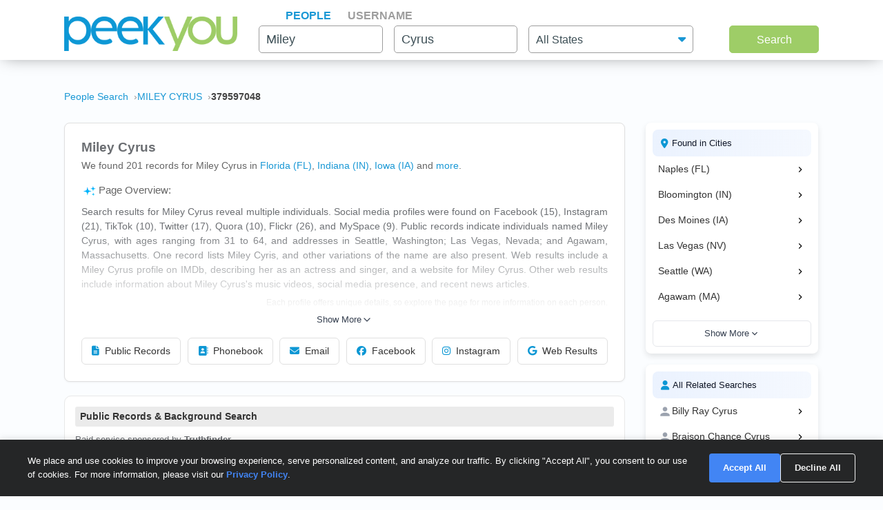

--- FILE ---
content_type: text/html; charset=UTF-8
request_url: https://www.peekyou.com/miley_cyrus/379597048/?utm_source=blog&utm_medium=social&utm_campaign=vma-07_17_2014
body_size: 29033
content:



<!DOCTYPE html>
<html lang="en">
<head>
<title>Miley Cyrus Facebook, Instagram & Twitter on PeekYou</title>
<link rel="icon" href="/favicon.ico" sizes="16x16 24x24 32x32 48x48 64x64" type="image/vnd.microsoft.icon" />

<meta http-equiv="content-language" content="en">
<meta name="google" content="notranslate">
<!-- Metadata -->    
<meta http-equiv="Content-Type" content="text/html; charset=utf-8" />
<meta name="description" content="Looking for Miley Cyrus? Found 201 people named Miley Cyrus along with free Facebook, Instagram, Twitter, and TikTok profiles on PeekYou - true people search." />

<meta property="og:title" content="Miley Cyrus Facebook, Instagram & Twitter on PeekYou"/>
<meta property="og:type" content="website"/>
<meta property="og:description" content="Looking for Miley Cyrus? Found 201 people named Miley Cyrus along with free Facebook, Instagram, Twitter, and TikTok profiles on PeekYou - true people search."/>

<meta property="og:image" content="https://pkimgcdn.peekyou.com/266d4732ad8ed611b7070a2baf19c683.jpeg"/>
<meta property="og:image:width" content="1200"/>
<meta property="og:image:height" content="1537"/>
<meta property="og:image" content="https://pkimgcdn.peekyou.com/ff2b50725a86f2a998d29bd696d50768.jpeg"/>
<meta property="og:image:width" content="800"/>
<meta property="og:image:height" content="1025"/>
<meta property="og:image" content="https://pkimgcdn.peekyou.com/7c67199102b0acf45af1ffd3493ea2ce.jpeg"/>
<meta property="og:image:width" content="640"/>
<meta property="og:image:height" content="820"/>

<meta property="og:url" content="https://www.peekyou.com/miley_cyrus/379597048/?utm_source=blog&utm_medium=social&utm_campaign=vma-07_17_2014"/>
<meta property="fb:admins" content="394796576415"/>
<meta property="og:site_name" content="PeekYou"/>

<meta name="viewport" content="width=device-width, initial-scale=1">
<meta name="viewport" content="width=device-width, initial-scale=1, maximum-scale=5, user-scalable=yes">
<meta name="msvalidate.01" content="B1497793B86E3F78BFB3E48D3C728523" />



<!-- CSS -->
<!-- Bootstrap -->
<link rel="stylesheet" href="/css/bootstrap/4.3.1/bootstrap.min.css">

<link rel="stylesheet" href="/css/choices.min.css?ver=1" />
<link rel="stylesheet" media="screen" href="/css/results.min.css?ver=8" type="text/css" />


<link rel="stylesheet" href="https://cdnjs.cloudflare.com/ajax/libs/font-awesome/6.6.0/css/all.min.css">



<!--[if lte IE 6s]>
<link rel="stylesheet" media="screen" href="/css/0/ie6andbelow.css" type="text/css" />
<![endif]-->
  
<!-- JS -->
<script type="text/javascript">
 if (top.location != self.location) top.location.replace(self.location);
</script>
<script type="text/javascript">
 var RefineTags = false;
 var RefineLoc = false;
</script>
<script type="text/javascript">


        var addthis_config =
       {
          data_track_linkback: true
       }

</script>

    <!-- <script type="text/javascript" src="http://ajax.googleapis.com/ajax/libs/prototype/1.6.1/prototype.js"></script> -->
        

<script type="text/javascript">var jers = Array(); var profile_id = null;var dynamic_pids = Array(); var profiles_need_reload = Array();</script>
  
<script type="text/javascript" src="/js/webtoolkit.base64.js"></script>

<!--script type="text/javascript" src="https://ajax.googleapis.com/ajax/libs/prototype/1.7.2.0/prototype.js"></script-->

<!--script src="/js/jquery/1.11.1/jquery.min.js"></script-->
<!--script src="/js/jquery/1.11.1/jquery-migrate-1.2.1.js"></script-->
<script src="/js/jquery/jquery-3.6.4.min.js?ver=2" integrity="sha256-oP6HI9z1XaZNBrJURtCoUT5SUnxFr8s3BzRl+cbzUq8="></script>
<script src="/js/jquery/jquery-migrate-3.4.1.min.js?ver=2" integrity="sha256-UnTxHm+zKuDPLfufgEMnKGXDl6fEIjtM+n1Q6lL73ok="></script>

<script type="text/javascript">$.noConflict();</script>
<script defer src="/js/frontpage/lib/bootstrap.min.js"></script>

<script defer src="/js/frontpage/lib/select2.min.js"></script>
<script defer src="/js/frontpage/script.js?ver=5"></script>
<script defer src="/js/searchbox.js?ver=32"></script>       
<script src="/js/custom.js?ver=786"></script>       


<script type="text/javascript">

function H(object) // Constructor
{
  this._object = object
}

H.prototype.toQueryString = function()
{
    return  jQuery.param( this._object );
}

H.prototype.set = function(key, value)
{
    return this._object[key] = value;
}

H.prototype.get = function(key)
{
    if (this._object[key] !== Object.prototype[key])
      return this._object[key];
}

H.prototype.unset = function(key)
{
 var value = this._object[key];
    delete this._object[key];
    return value;
}
</script>


<script type="text/javascript">var last_count = 0; </script>
    
<script type="text/javascript" src="/js/jquery.lazyload.mini.js"></script> 


<link href="/css/lib/select2/select2.css" rel="stylesheet">
<link href="/css/searchbox.css?ver=8" rel="stylesheet">

       <!-- Google Analtyics -->
    
<!-- Google tag (gtag.js) -->
<script async src="https://www.googletagmanager.com/gtag/js?id=G-CG5QBW0WMP"></script>

<script>
  window.dataLayer = window.dataLayer || [];
  function gtag(){dataLayer.push(arguments);}
  gtag('js', new Date());
  gtag('config', 'G-CG5QBW0WMP');
</script>



<script type="text/javascript">

   var _gaq = _gaq || [];
   
	

    gtag('event', 'Page_Type', {'page_type': "results",'page' : "miley_cyrus" });


  
  
 
        var pageTracker = {
                _trackPageview: function (url) {
						gtag_trackPageview(url);
                }
        }

    </script>

    <script type="text/javascript">var _sf_startpt=(new Date()).getTime()</script>

     <script type="text/javascript">
         var start = new Date();
     </script>




  
 <!-- not bd -->
    

    
    <!-- Google Publisher Tag -->


<script>
    window.googletag = window.googletag || {cmd: []};
</script>



 <!--  ads -->

  
 

        

<link rel="stylesheet" href="/css/stylesheet.css?ver=1043">
</head>

<body id="resultsBody">
        <header id="header">
         
        <div class="container">
                                    <div class="row">
                <div class="col-md-12">
                    <div class="menu-icon">
                        <a href="/">
                            <img src="/images/frontpage/logo_letter.png" class="img-fluid" alt="PeekYou Logo Letter">
                        </a>
                    </div>
                    <div class="btn-mobile-search-wrapper">
                        <div class="btn-mobile-search outlined"><span class="icon-mobile-search"><i class="fa fa-search"></i></span>
                                                     <span class="btn-mobile-text">Miley Cyrus</span>
                                                </div>
                    </div>
                    <div class="menu-logo-nav">
                    <div class="logo">
                        <a href="/">
                            <img src="/images/frontpage/logo.png" class="img-fluid" alt="PeekYou Logo">
                        </a>
                    </div>
                    <div class="top-nav d-block d-md-none">
                      <ul role="tablist">                        <li class="active" role="presentation"><a data-name="Search By Name" role="tab" aria-selected="true" aria-controls="panel-name" href="/"> <span>People</span><div class="line-search-burger"></div></a></li>
                       <li role="presentation"><a role="tab" aria-controls="panel-username" aria-selected="false" href="/username" data-name="Search By Username"><span> Username</span><div class="line-search-burger"></div></a></li>
                                           </ul>
              </div>
                    </div>
                </div>
                            </div>
        </div>
    </header>

    <section class="top-search-form">
    <div class="container">
        <div class="row">
          <div class="col-md-3 d-none d-md-block my-auto top-logo">
            <a href="/">
                <img src="/images/frontpage/logo.png" class="img-fluid" alt="PeekYou Logo">
            </a>
          </div>
          <div id="searchBar" class="search-barx col-md-9 my-auto">
              <div class="top-nav d-none d-md-block">
                  <ul role="tablist"> 		           <li class="active" role="presentation"><a data-name="Search By Name" role="tab" aria-selected="true" aria-controls="panel-name" href="/"> <span>People</span><div class="line-search-burger"></div></a></li>
		           <li role="presentation"><a role="tab" aria-controls="panel-username" aria-selected="false" href="/username" data-name="Search By Username"><span> Username</span><div class="line-search-burger"></div></a></li>
		           			    </ul>
              </div>
		          
                <div class="top-contact" id="panel-name" role="tabpanel" tabindex="3" aria-labelledby="tb-name">
	            <form id="searchForm" onsubmit="return false;" method="get">
	                <a href="/" class="mobile-search-notice">Search by Name</a>
					<div class="row">
					  <div class="w-25 col-3 p-0 ml-3">
					    <div class="input-box">
					      <input id="fname" name="fname"  class="textInput" type="text" value="Miley"  placeholder="First Name" />
                          <p class="error-text" style="display:none;">Please enter a valid First Name</p>
					    </div>
					  </div>
					  <div class="w-25 col-3 p-0 ml-3">
					    <div class="input-box">
					        <input id="lname" name="lname"  class="textInput" type="text" value="Cyrus"  placeholder="Last Name" />
                        	<p class="error-text" style="display:none;">Please enter a valid Last Name</p>
					    </div>
					  </div>
					  <div class="col-4 p-0 ml-3">
					    <div class="select-box">
					     <input type="hidden" name="loc_set" id="loc_set" value="">	
					     <select name="location" id="location" placeholder="All States" class="selectInput">
                          <option value="">All States</option>
                      <option title="Alaska" value="/usa/alaska">Alaska</option><option title="Alabama" value="/usa/alabama">Alabama</option><option title="Arkansas" value="/usa/arkansas">Arkansas</option><option title="Arizona" value="/usa/arizona">Arizona</option><option title="Colorado" value="/usa/colorado">Colorado</option><option title="Connecticut" value="/usa/connecticut">Connecticut</option><option title="District of Columbia" value="/usa/district_of_columbia">Washington, DC</option><option title="Delaware" value="/usa/delaware">Delaware</option><option title="Florida" value="/usa/florida">Florida</option><option title="Georgia" value="/usa/georgia">Georgia</option><option title="Hawaii" value="/usa/hawaii">Hawaii</option><option title="Idaho" value="/usa/idaho">Idaho</option><option title="Illinois" value="/usa/illinois">Illinois</option><option title="Indiana" value="/usa/indiana">Indiana</option><option title="Iowa" value="/usa/iowa">Iowa</option><option title="Kansas" value="/usa/kansas">Kansas</option><option title="Kentucky" value="/usa/kentucky">Kentucky</option><option title="Louisiana" value="/usa/louisiana">Louisiana</option><option title="Maine" value="/usa/maine">Maine</option><option title="Maryland" value="/usa/maryland">Maryland</option><option title="Massachusetts" value="/usa/massachusetts">Massachusetts</option><option title="Michigan" value="/usa/michigan">Michigan</option><option title="Minnesota" value="/usa/minnesota">Minnesota</option><option title="Mississippi" value="/usa/mississippi">Mississippi</option><option title="Missouri" value="/usa/missouri">Missouri</option><option title="Montana" value="/usa/montana">Montana</option><option title="Nebraska" value="/usa/nebraska">Nebraska</option><option title="Nevada" value="/usa/nevada">Nevada</option><option title="New Hampshire" value="/usa/new_hampshire">New Hampshire</option><option title="New Mexico" value="/usa/new_mexico">New Mexico</option><option title="New York" value="/usa/new_york">New York</option><option title="North Carolina" value="/usa/north_carolina">North Carolina</option><option title="North Dakota" value="/usa/north_dakota">North Dakota</option><option title="Ohio" value="/usa/ohio">Ohio</option><option title="Oklahoma" value="/usa/oklahoma">Oklahoma</option><option title="Oregon" value="/usa/oregon">Oregon</option><option title="Pennsylvania" value="/usa/pennsylvania">Pennsylvania</option><option title="Puerto Rico" value="/usa/puerto_rico">Puerto Rico</option><option title="Rhode Island" value="/usa/rhode_island">Rhode Island</option><option title="South Carolina" value="/usa/south_carolina">South Carolina</option><option title="South Dakota" value="/usa/south_dakota">South Dakota</option><option title="Tennessee" value="/usa/tennessee">Tennessee</option><option title="Texas" value="/usa/texas">Texas</option><option title="Utah" value="/usa/utah">Utah</option><option title="Vermont" value="/usa/vermont">Vermont</option><option title="Virginia" value="/usa/virginia">Virginia</option><option title="Washington" value="/usa/washington">Washington</option><option title="West Virginia" value="/usa/west_virginia">West Virginia</option><option title="Wisconsin" value="/usa/wisconsin">Wisconsin</option><option title="Wyoming" value="/usa/wyoming">Wyoming</option>

                        </select>
                        <p class="error-text" style="display:none;">Please enter the location</p>
					    </div>
					  </div>
					</div>  
					<button type="submit" onclick="searchbox_init('people');" value="Search" class="large"> Search </button>
	            </form>
		        </div>    
		                  </div>
        </div>
      </div>
</section>


    <div class="container">
                        <div class="row">        
            <div class="col-md-12">  
                                                <nav class="breadcrumbs" aria-label="Breadcrumb"><ol itemscope itemtype="https://schema.org/BreadcrumbList"><li itemprop="itemListElement" itemscope itemtype="https://schema.org/ListItem"><a itemprop="item" href="https://www.peekyou.com/"><span itemprop="name">People Search</span></a><meta itemprop="position" content="1"></li><li itemprop="itemListElement" itemscope itemtype="https://schema.org/ListItem"><a itemprop="item" href="https://www.peekyou.com/miley_cyrus/379597048"><span itemprop="name">MILEY CYRUS</span></a><meta itemprop="position" content="2"></li><li itemprop="itemListElement" itemscope itemtype="https://schema.org/ListItem"><span itemprop="name">379597048</span><meta itemprop="position" content="3"></li></ol></nav>
                            </div>
        </div>
                <div class="row">
    <div class="col-md-9">  
                <div class="header-top">
                                <div class="header-container">
                    <section>
                                                                        <div class="meta-header">
                        <div><h1>Miley Cyrus</h1></div>
                        <div>
                            <span class="last-updated">
                            
                            </span>
                         </div>    
                        </div>
                                                <div class="meta-info">
                            <div class="records-count">We found 201 records for Miley Cyrus in <a href="/usa/florida/miley_cyrus">Florida (FL)</a>, <a href="/usa/indiana/miley_cyrus">Indiana (IN)</a>, <a href="/usa/iowa/miley_cyrus">Iowa (IA)</a><div class="state-more-details">, <a href="/usa/nevada/miley_cyrus">Nevada (NV)</a>, <a href="/usa/washington/miley_cyrus">Washington (WA)</a>, <a href="/usa/massachusetts/miley_cyrus">Massachusetts (MA)</a></div><span class="state-more-span"> and </span> <a href="javascript:;" class="state-more">more</a>.</div>
                                                    </div>
                           

                    </section>

                     
                    <section>
                                                   
                                <div class="search-results-wrap">
                                        <div class="summaryAI profileCardMini">
                                                                                                                                 <div id="summaryAI-content" class="summaryAI-content collapsed"><p class="summaryAI-title text results-text"><img src="/images/social/discover_more_nb_small.svg" alt="Peekyou AI" width="25">Page Overview:</p><p class="text">Search results for Miley Cyrus reveal multiple individuals. Social media profiles were found on Facebook (15), Instagram (21), TikTok (10), Twitter (17), Quora (10), Flickr (26), and MySpace (9). Public records indicate individuals named Miley Cyrus, with ages ranging from 31 to 64, and addresses in Seattle, Washington; Las Vegas, Nevada; and Agawam, Massachusetts. One record lists Miley Cyris, and other variations of the name are also present. Web results include a Miley Cyrus profile on IMDb, describing her as an actress and singer, and a website for Miley Cyrus. Other web results include information about Miley Cyrus's music videos, social media presence, and recent news articles.</p><p class="summaryAI-footer text">Each profile offers unique details, so explore the page for more information on each person.</p><div class="gradient-overlay"></div></div>
                                                <div class="button-container">
                                                    <button id="toggleButton" class="toggle-button">
                                                        Show More
                                                        <svg class="chevron" xmlns="http://www.w3.org/2000/svg" width="20" height="20" viewBox="0 0 24 24" fill="none" stroke="currentColor" stroke-width="2" stroke-linecap="round" stroke-linejoin="round">
                                                            <polyline points="6 9 12 15 18 9"></polyline>
                                                        </svg>
                                                    </button>
                                                </div>
                                                                                    </div>
                                </div>
                                                           
                        <div class="action-buttons">
                            <button class="btn" data-type="public-records" onclick="_gaq.push(['_trackEvent', 'LiveResultsNavi', 'clicked', 'Public Records']);scrollToAnchorHeader('section_pubrec');">
                                <i class="fas fa-file-alt"></i>
                                Public Records
                            </button>
                            <button class="btn" data-type="phone-book" onclick="_gaq.push(['_trackEvent', 'LiveResultsNavi', 'clicked', 'Phonebook']);scrollToAnchorHeader('section_phonebook');">
                                <i class="fas fa-address-book"></i>
                                Phonebook
                            </button>
                            <button class="btn" data-type="email-address" onclick="_gaq.push(['_trackEvent', 'LiveResultsNavi', 'clicked', 'Email']);scrollToAnchorHeader('section_email');">
                                <i class="fas fa-envelope"></i>
                                Email
                            </button>
                            <button class="btn" data-type="facebook" onclick="_gaq.push(['_trackEvent', 'LiveResultsNavi', 'clicked', 'Facebook']);scrollToAnchorHeader('facebook_cat');">
                                <i class="fa-brands fa-facebook"></i>
                                Facebook
                            </button>
                            <button class="btn" data-type="instagram" onclick="_gaq.push(['_trackEvent', 'LiveResultsNavi', 'clicked', 'Instagram']);scrollToAnchorHeader('instagram_cat');">
                                <i class="fa-brands fa-instagram"></i>
                                Instagram
                            </button>
                             <button class="btn" data-type="tiktok" onclick="_gaq.push(['_trackEvent', 'LiveResultsNavi', 'clicked', 'web_results']);scrollToAnchorHeader('google_cat');">
                                <i class="fa-brands fa-google"></i>
                                Web Results
                            </button>
                        </div>
                    </section>
                                 </div>
              
                </div>
            </div>
         <div class="col-md-3 d-none d-md-block">
        
                                   
			<!--a href="" class="previous" title="previous"></a-->
			<!--a href="" class="expander" onclick="$('refine_controls').toggle();$('lifeMinus0', 'lifePlus0').invoke('toggle');return false"><img id="lifeMinus0" src="http://www.peekyou.com/images/lifeminus.gif" title="minimize" alt="minimize" /><img id="lifePlus0" src="http://www.peekyou.com/images/lifeplus.gif" title="expand" alt="expand" style="display:none" /></a-->


<div class="outer-center-top outer-center-top-rs">
    <div class="inner-center-top-x">
       <div class="filter-box">
			<div class="list-box mb-3 listCities">
				<div class="header-list-box">
			        <i class="fa fa-location-dot" aria-hidden="true"></i>
			        <h2>Found in Cities</h2>
			    </div>
			    <div class="results-list-box listcitiesDropDwn">
			    			    </div>
			    			</div>
			<div class="list-box listRelatedSearches">
				<div class="header-list-box">
			        <i class="fa fa-user" aria-hidden="true"></i>
			        <h2>All Related Searches</h2>
			    </div>
			    <div class="results-list-box listRelatedSearchesDropDwn">
			    			    </div>
							</div>

      </div>
    </div>
</div>
              </div>
</div>
<div class="row">
    <div class="col-md-9"> 
        <div id="resultsContainer" class="resultsContainer ">
<div id="resultsContainerProfiles">
             
                  
     <!-- web_results -->      <!-- dont_show_loaders --> 
        

 </div>



 
<!-- start of lvr-->
<div id="liveWebResults" class="box-wrap">
<script type='text/javascript'>
	var MD5 = "eda881f1d7a0965fbee85c3c991892f9";
	var serialized ="+Zmlyc3RfbmFtZT1taWxleQ%3D%3D+bGFzdF9uYW1lPWN5cnVz+bnVtX3Byb2ZpbGVzPTE%3D+dXJpPS9taWxleV9jeXJ1cw%3D%3D+c2VfYm90PQ%3D%3D+Y3NyZl90b2tlbj04OG9lYXAwYWV0aTV0MWVkaG90MGJnN2puZw%3D%3D+RkFDRUJPT0tfRlJPTV9TSVRFTUFQPTE%3D+UkVTVUxUU19DTEFTU19EQVRFPTAxLzE3LzIwMjYgMTA6Mjg6MDQgYW0%3D+aXJfY2xpY2tzPTA%3D+cGZfY2xpY2tzPTA%3D+dXJpPS9taWxleV9jeXJ1cw%3D%3D";
	var web_results_search ="[base64]";
	var case_lvr = "results";
	var URI = "/miley_cyrus/379597048/";
	var search_case = "";
	var USERTYPE = "";
	var identifier = "";
	var is_username = "";
	var is_phone = "";
	var arg;
    var is_profile = "";
    var is_mobile = "";
    var recrawl_faqs = "false";
    var se_bot = "";
</script>    

<script type="text/javascript" src="/js/init_js.js?ver=883"></script> 

<script type='text/javascript'>
	checkCachedResults();
</script>    

<input type="hidden" name="csrf_token" id="csrf_token" value="88oeap0aeti5t1edhot0bg7jng">
                                        <div id="section_header_results" class="box">
                                            <h3 id="section_pubrec">Public Records & Background Search</h3>
                                    </div>
                                                <div id="truthfinder_results" class="box">
                                                                                                <div class="result_list clearfix" id="truthfinder_results_list">
                                                                      	
		<script>
			
							writeCountLiveResults('truthfinder', 9)
									
		</script>
	
		    <div class="sponsor_top"><label class="pull-right">Paid service sponsored by <strong>Truthfinder</strong></label></div>
		
	<ul>
              	 <li class="resultsCard" data-id="_li">
		    			<div class="user_nopic">
									<svg class="icon dim webResultSprite">
						<use xlink:href="/images/sprite.svg#truthfinder"></use>
					</svg>
							</div>
		   		<div class="user_info">
		    <p class="user_line1">
		     
				<a href="https://tracking.truthfinder.com/?a=59&oc=27&c=288&s1=CM-PeekYou&s2=AG-PubrecResults&s3=CRE-APIWeb&s4=LP-288&s5=&traffic[placement]=&traffic[funnel]=bg&subtheme=&firstName=miley&lastName=cyrus&city=&state=" target="_blank" rel="sponsored nofollow" onClick="javascript:pageTracker._trackPageview('/outgoing/truthfinder_pubrec_results_api_web');">Miley R Cyrus, age 32</a>									<a onclick="javascript: pageTracker._trackPageview('/outgoing/truthfinder_pubrec_results_api_web');" target="_blank" rel="sponsored nofollow" href="https://tracking.truthfinder.com/?a=59&oc=27&c=288&s1=CM-PeekYou&s2=AG-PubrecResults&s3=CRE-APIWeb&s4=LP-288&s5=&traffic[placement]=&traffic[funnel]=bg&subtheme=&firstName=miley&lastName=cyrus&city=&state=" class="view-details-button">
												View Details<i class="fa fa-angle-right" aria-hidden="true" style="margin-left: 4px;"></i>
					</a>

														
					
					</p>
		       			
		     
                    
				
		                 
                    
				</div>
		<div class="clear"></div>   
       </li>
          	 <li class="resultsCard resultsCardBorderTop" data-id="_li">
		    			<div class="user_nopic">
									<svg class="icon dim webResultSprite">
						<use xlink:href="/images/sprite.svg#truthfinder"></use>
					</svg>
							</div>
		   		<div class="user_info">
		    <p class="user_line1">
		     
				<a href="https://tracking.truthfinder.com/?a=59&oc=27&c=288&s1=CM-PeekYou&s2=AG-PubrecResults&s3=CRE-APIWeb&s4=LP-288&s5=&traffic[placement]=&traffic[funnel]=bg&subtheme=&firstName=miley&lastName=cyrus&city=des+moines&state=ia" target="_blank" rel="sponsored nofollow" onClick="javascript:pageTracker._trackPageview('/outgoing/truthfinder_pubrec_results_api_web');">Miley Cyrus, age 80, Des Moines, IA</a>									<a onclick="javascript: pageTracker._trackPageview('/outgoing/truthfinder_pubrec_results_api_web');" target="_blank" rel="sponsored nofollow" href="https://tracking.truthfinder.com/?a=59&oc=27&c=288&s1=CM-PeekYou&s2=AG-PubrecResults&s3=CRE-APIWeb&s4=LP-288&s5=&traffic[placement]=&traffic[funnel]=bg&subtheme=&firstName=miley&lastName=cyrus&city=des+moines&state=ia" class="view-details-button">
												View Details<i class="fa fa-angle-right" aria-hidden="true" style="margin-left: 4px;"></i>
					</a>

														
					
					</p>
		       			
		
		<p class="user_line3">
						  <span>Cities: Des Moines IA</span>
						        </p>         
             
                    
				
		                 
                    
				</div>
		<div class="clear"></div>   
       </li>
          	 <li class="resultsCard resultsCardBorderTop" data-id="_li">
		    			<div class="user_nopic">
									<svg class="icon dim webResultSprite">
						<use xlink:href="/images/sprite.svg#truthfinder"></use>
					</svg>
							</div>
		   		<div class="user_info">
		    <p class="user_line1">
		     
				<a href="https://tracking.truthfinder.com/?a=59&oc=27&c=288&s1=CM-PeekYou&s2=AG-PubrecResults&s3=CRE-APIWeb&s4=LP-288&s5=&traffic[placement]=&traffic[funnel]=bg&subtheme=&firstName=miley&lastName=cyrus&city=&state=" target="_blank" rel="sponsored nofollow" onClick="javascript:pageTracker._trackPageview('/outgoing/truthfinder_pubrec_results_api_web');">Miley Cyrus, age 32</a>									<a onclick="javascript: pageTracker._trackPageview('/outgoing/truthfinder_pubrec_results_api_web');" target="_blank" rel="sponsored nofollow" href="https://tracking.truthfinder.com/?a=59&oc=27&c=288&s1=CM-PeekYou&s2=AG-PubrecResults&s3=CRE-APIWeb&s4=LP-288&s5=&traffic[placement]=&traffic[funnel]=bg&subtheme=&firstName=miley&lastName=cyrus&city=&state=" class="view-details-button">
												View Details<i class="fa fa-angle-right" aria-hidden="true" style="margin-left: 4px;"></i>
					</a>

														
					
					</p>
		       			
		     
                    
				
		                 
                    
				</div>
		<div class="clear"></div>   
       </li>
    
		<li id="truthfinder_showMore" class="showMoreToggle"> 
	  	  <span>
	 	  <a href="#" onclick="jQuery('#truthfinder_result_list_more').show();jQuery('#truthfinder_showMore').hide();_gaq.push(['_trackEvent', 'ShowMore', 'clicked', 'truthfinder_show_more']);return false;"><span class="showLinkTxt">Show More</span><span class="showLinkArrow"><i class="fa fa-chevron-down"></i></span></a>
	 </span>
	 	</li>

	</ul>

    
	<ul id="truthfinder_result_list_more" class="resultsCardMore">
	        
    <li class="resultsCard resultsCardBorderTop" data-id="_li">
		    			<div class="user_nopic">
									<svg class="icon dim webResultSprite">
						<use xlink:href="/images/sprite.svg#truthfinder"></use>
					</svg>
							</div>
		    		<div class="user_info">
		    <p class="user_line1">
		     
				<a href="https://tracking.truthfinder.com/?a=59&oc=27&c=288&s1=CM-PeekYou&s2=AG-PubrecResults&s3=CRE-APIWeb&s4=LP-288&s5=&traffic[placement]=&traffic[funnel]=bg&subtheme=&firstName=miley&lastName=cyrus&city=&state=" target="_blank" rel="sponsored nofollow" onClick="javascript:pageTracker._trackPageview('/outgoing/truthfinder_pubrec_results_api_web');">Miley Cyrus, age 32</a>									<a onclick="javascript: pageTracker._trackPageview('/outgoing/truthfinder_pubrec_results_api_web');" target="_blank" rel="sponsored nofollow" href="https://tracking.truthfinder.com/?a=59&oc=27&c=288&s1=CM-PeekYou&s2=AG-PubrecResults&s3=CRE-APIWeb&s4=LP-288&s5=&traffic[placement]=&traffic[funnel]=bg&subtheme=&firstName=miley&lastName=cyrus&city=&state=" class="view-details-button">
												View Details<i class="fa fa-angle-right" aria-hidden="true" style="margin-left: 4px;"></i>
					</a>
														
					
					</p>
		        		
		     
                    
				
		             
                    
				</div>
		<div class="clear"></div>   
       </li>

        
    <li class="resultsCard resultsCardBorderTop" data-id="_li">
		    			<div class="user_nopic">
									<svg class="icon dim webResultSprite">
						<use xlink:href="/images/sprite.svg#truthfinder"></use>
					</svg>
							</div>
		    		<div class="user_info">
		    <p class="user_line1">
		     
				<a href="https://tracking.truthfinder.com/?a=59&oc=27&c=288&s1=CM-PeekYou&s2=AG-PubrecResults&s3=CRE-APIWeb&s4=LP-288&s5=&traffic[placement]=&traffic[funnel]=bg&subtheme=&firstName=miley&lastName=cyrus&city=&state=" target="_blank" rel="sponsored nofollow" onClick="javascript:pageTracker._trackPageview('/outgoing/truthfinder_pubrec_results_api_web');">Miley Cyrus, age 32</a>									<a onclick="javascript: pageTracker._trackPageview('/outgoing/truthfinder_pubrec_results_api_web');" target="_blank" rel="sponsored nofollow" href="https://tracking.truthfinder.com/?a=59&oc=27&c=288&s1=CM-PeekYou&s2=AG-PubrecResults&s3=CRE-APIWeb&s4=LP-288&s5=&traffic[placement]=&traffic[funnel]=bg&subtheme=&firstName=miley&lastName=cyrus&city=&state=" class="view-details-button">
												View Details<i class="fa fa-angle-right" aria-hidden="true" style="margin-left: 4px;"></i>
					</a>
														
					
					</p>
		        		
		     
                    
				
		             
                    
				</div>
		<div class="clear"></div>   
       </li>

        
    <li class="resultsCard resultsCardBorderTop" data-id="_li">
		    			<div class="user_nopic">
									<svg class="icon dim webResultSprite">
						<use xlink:href="/images/sprite.svg#truthfinder"></use>
					</svg>
							</div>
		    		<div class="user_info">
		    <p class="user_line1">
		     
				<a href="https://tracking.truthfinder.com/?a=59&oc=27&c=288&s1=CM-PeekYou&s2=AG-PubrecResults&s3=CRE-APIWeb&s4=LP-288&s5=&traffic[placement]=&traffic[funnel]=bg&subtheme=&firstName=miley&lastName=cyrus&city=henderson&state=nv" target="_blank" rel="sponsored nofollow" onClick="javascript:pageTracker._trackPageview('/outgoing/truthfinder_pubrec_results_api_web');">Miley Cyrus, Henderson, NV</a>									<a onclick="javascript: pageTracker._trackPageview('/outgoing/truthfinder_pubrec_results_api_web');" target="_blank" rel="sponsored nofollow" href="https://tracking.truthfinder.com/?a=59&oc=27&c=288&s1=CM-PeekYou&s2=AG-PubrecResults&s3=CRE-APIWeb&s4=LP-288&s5=&traffic[placement]=&traffic[funnel]=bg&subtheme=&firstName=miley&lastName=cyrus&city=henderson&state=nv" class="view-details-button">
												View Details<i class="fa fa-angle-right" aria-hidden="true" style="margin-left: 4px;"></i>
					</a>
														
					
					</p>
		        		
		
		<p class="user_line3">
						  <span>Cities: Henderson NV</span>
						        </p>         
             
                    
				
		             
                    
				</div>
		<div class="clear"></div>   
       </li>

        
    <li class="resultsCard resultsCardBorderTop" data-id="_li">
		    			<div class="user_nopic">
									<svg class="icon dim webResultSprite">
						<use xlink:href="/images/sprite.svg#truthfinder"></use>
					</svg>
							</div>
		    		<div class="user_info">
		    <p class="user_line1">
		     
				<a href="https://tracking.truthfinder.com/?a=59&oc=27&c=288&s1=CM-PeekYou&s2=AG-PubrecResults&s3=CRE-APIWeb&s4=LP-288&s5=&traffic[placement]=&traffic[funnel]=bg&subtheme=&firstName=miley&lastName=cyrus&city=naples&state=fl" target="_blank" rel="sponsored nofollow" onClick="javascript:pageTracker._trackPageview('/outgoing/truthfinder_pubrec_results_api_web');">Miley Cyrus, Naples, FL</a>									<a onclick="javascript: pageTracker._trackPageview('/outgoing/truthfinder_pubrec_results_api_web');" target="_blank" rel="sponsored nofollow" href="https://tracking.truthfinder.com/?a=59&oc=27&c=288&s1=CM-PeekYou&s2=AG-PubrecResults&s3=CRE-APIWeb&s4=LP-288&s5=&traffic[placement]=&traffic[funnel]=bg&subtheme=&firstName=miley&lastName=cyrus&city=naples&state=fl" class="view-details-button">
												View Details<i class="fa fa-angle-right" aria-hidden="true" style="margin-left: 4px;"></i>
					</a>
														
					
					</p>
		        		
		
		<p class="user_line3">
						  <span>Cities: Naples FL</span>
						        </p>         
             
                    
				
		             
                    
				</div>
		<div class="clear"></div>   
       </li>

        
    <li class="resultsCard resultsCardBorderTop" data-id="_li">
		    			<div class="user_nopic">
									<svg class="icon dim webResultSprite">
						<use xlink:href="/images/sprite.svg#truthfinder"></use>
					</svg>
							</div>
		    		<div class="user_info">
		    <p class="user_line1">
		     
				<a href="https://tracking.truthfinder.com/?a=59&oc=27&c=288&s1=CM-PeekYou&s2=AG-PubrecResults&s3=CRE-APIWeb&s4=LP-288&s5=&traffic[placement]=&traffic[funnel]=bg&subtheme=&firstName=miley&lastName=cyrus&city=&state=" target="_blank" rel="sponsored nofollow" onClick="javascript:pageTracker._trackPageview('/outgoing/truthfinder_pubrec_results_api_web');">Miley Cyrus</a>									<a onclick="javascript: pageTracker._trackPageview('/outgoing/truthfinder_pubrec_results_api_web');" target="_blank" rel="sponsored nofollow" href="https://tracking.truthfinder.com/?a=59&oc=27&c=288&s1=CM-PeekYou&s2=AG-PubrecResults&s3=CRE-APIWeb&s4=LP-288&s5=&traffic[placement]=&traffic[funnel]=bg&subtheme=&firstName=miley&lastName=cyrus&city=&state=" class="view-details-button">
												View Details<i class="fa fa-angle-right" aria-hidden="true" style="margin-left: 4px;"></i>
					</a>
														
					
					</p>
		        		
		     
                    
				
		             
                    
				</div>
		<div class="clear"></div>   
       </li>

        
    <li class="resultsCard resultsCardBorderTop" data-id="_li">
		    			<div class="user_nopic">
									<svg class="icon dim webResultSprite">
						<use xlink:href="/images/sprite.svg#truthfinder"></use>
					</svg>
							</div>
		    		<div class="user_info">
		    <p class="user_line1">
		     
				<a href="https://tracking.truthfinder.com/?a=59&oc=27&c=288&s1=CM-PeekYou&s2=AG-PubrecResults&s3=CRE-APIWeb&s4=LP-288&s5=&traffic[placement]=&traffic[funnel]=bg&subtheme=&firstName=miley&lastName=cyrus&city=bloomington&state=in" target="_blank" rel="sponsored nofollow" onClick="javascript:pageTracker._trackPageview('/outgoing/truthfinder_pubrec_results_api_web');">Miley Cyrus, Bloomington, IN</a>									<a onclick="javascript: pageTracker._trackPageview('/outgoing/truthfinder_pubrec_results_api_web');" target="_blank" rel="sponsored nofollow" href="https://tracking.truthfinder.com/?a=59&oc=27&c=288&s1=CM-PeekYou&s2=AG-PubrecResults&s3=CRE-APIWeb&s4=LP-288&s5=&traffic[placement]=&traffic[funnel]=bg&subtheme=&firstName=miley&lastName=cyrus&city=bloomington&state=in" class="view-details-button">
												View Details<i class="fa fa-angle-right" aria-hidden="true" style="margin-left: 4px;"></i>
					</a>
														
					
					</p>
		        		
		
		<p class="user_line3">
						  <span>Cities: Bloomington IN</span>
						        </p>         
             
                    
				
		             
                    
				</div>
		<div class="clear"></div>   
       </li>

    
                <li id="truthfinder_showLess" class="showMoreToggle"> 
			  			    <span>
                    <a href="#" onclick="jQuery('#truthfinder_result_list_more').hide();jQuery('#truthfinder_showMore').show();return false;" >
                    <span class="showLinkTxt">Show Less</span><span class="showLinkArrow"><i class="fa fa-chevron-up"></i></span></a>
                </span>
			 
            </li>

        
         
            
    	 </ul>
          

                                                           </div>
                                                                                        </div>
                                                <div id="instantcheckmate_results" class="box">
                                                                                                <div class="result_list clearfix" id="instantcheckmate_results_list">
                                                                      	
		<script>
			
							writeCountLiveResults('instantcheckmate', 9)
									
		</script>
	
		    <div class="sponsor_top"><label class="pull-right">Paid service sponsored by <strong>Instantcheckmate</strong></label></div>
		
	<ul>
              	 <li class="resultsCard" data-id="_li">
		    			<div class="user_nopic">
									<svg class="icon dim webResultSprite">
						<use xlink:href="/images/sprite.svg#instantcheckmate"></use>
					</svg>
							</div>
		   		<div class="user_info">
		    <p class="user_line1">
		     
				<a href="https://tracking.instantcheckmate.com/?a=59&oc=5&c=240&s1=PubRecords&s2=Web&firstName=miley&lastName=cyrus&city=des+moines&state=ia" target="_blank" rel="sponsored nofollow" onClick="javascript:pageTracker._trackPageview('/outgoing/instantcheckmate_pubrec_results_api_web');">Miley Cyrus, age 80, Des Moines, IA</a>									<a onclick="javascript: pageTracker._trackPageview('/outgoing/instantcheckmate_pubrec_results_api_web');" target="_blank" rel="sponsored nofollow" href="https://tracking.instantcheckmate.com/?a=59&oc=5&c=240&s1=PubRecords&s2=Web&firstName=miley&lastName=cyrus&city=des+moines&state=ia" class="view-details-button">
												View Details<i class="fa fa-angle-right" aria-hidden="true" style="margin-left: 4px;"></i>
					</a>

														
					
					</p>
		       			
		
		<p class="user_line3">
						  <span>Locations: Des Moines IA</span>
						        </p>         
             
                    
				
		                 
                    
				</div>
		<div class="clear"></div>   
       </li>
          	 <li class="resultsCard resultsCardBorderTop" data-id="_li">
		    			<div class="user_nopic">
									<svg class="icon dim webResultSprite">
						<use xlink:href="/images/sprite.svg#instantcheckmate"></use>
					</svg>
							</div>
		   		<div class="user_info">
		    <p class="user_line1">
		     
				<a href="https://tracking.instantcheckmate.com/?a=59&oc=5&c=240&s1=PubRecords&s2=Web&firstName=miley&lastName=cyrus&city=&state=" target="_blank" rel="sponsored nofollow" onClick="javascript:pageTracker._trackPageview('/outgoing/instantcheckmate_pubrec_results_api_web');">Miley R Cyrus, age 32</a>									<a onclick="javascript: pageTracker._trackPageview('/outgoing/instantcheckmate_pubrec_results_api_web');" target="_blank" rel="sponsored nofollow" href="https://tracking.instantcheckmate.com/?a=59&oc=5&c=240&s1=PubRecords&s2=Web&firstName=miley&lastName=cyrus&city=&state=" class="view-details-button">
												View Details<i class="fa fa-angle-right" aria-hidden="true" style="margin-left: 4px;"></i>
					</a>

														
					
					</p>
		       			
		     
                    
				
		                 
                    
				</div>
		<div class="clear"></div>   
       </li>
          	 <li class="resultsCard resultsCardBorderTop" data-id="_li">
		    			<div class="user_nopic">
									<svg class="icon dim webResultSprite">
						<use xlink:href="/images/sprite.svg#instantcheckmate"></use>
					</svg>
							</div>
		   		<div class="user_info">
		    <p class="user_line1">
		     
				<a href="https://tracking.instantcheckmate.com/?a=59&oc=5&c=240&s1=PubRecords&s2=Web&firstName=miley&lastName=cyrus&city=&state=" target="_blank" rel="sponsored nofollow" onClick="javascript:pageTracker._trackPageview('/outgoing/instantcheckmate_pubrec_results_api_web');">Miley Cyrus, age 32</a>									<a onclick="javascript: pageTracker._trackPageview('/outgoing/instantcheckmate_pubrec_results_api_web');" target="_blank" rel="sponsored nofollow" href="https://tracking.instantcheckmate.com/?a=59&oc=5&c=240&s1=PubRecords&s2=Web&firstName=miley&lastName=cyrus&city=&state=" class="view-details-button">
												View Details<i class="fa fa-angle-right" aria-hidden="true" style="margin-left: 4px;"></i>
					</a>

														
					
					</p>
		       			
		     
                    
				
		                 
                    
				</div>
		<div class="clear"></div>   
       </li>
    
		<li id="instantcheckmate_showMore" class="showMoreToggle"> 
	  	  <span>
	 	  <a href="#" onclick="jQuery('#instantcheckmate_result_list_more').show();jQuery('#instantcheckmate_showMore').hide();_gaq.push(['_trackEvent', 'ShowMore', 'clicked', 'instantcheckmate_show_more']);return false;"><span class="showLinkTxt">Show More</span><span class="showLinkArrow"><i class="fa fa-chevron-down"></i></span></a>
	 </span>
	 	</li>

	</ul>

    
	<ul id="instantcheckmate_result_list_more" class="resultsCardMore">
	        
    <li class="resultsCard resultsCardBorderTop" data-id="_li">
		    			<div class="user_nopic">
									<svg class="icon dim webResultSprite">
						<use xlink:href="/images/sprite.svg#instantcheckmate"></use>
					</svg>
							</div>
		    		<div class="user_info">
		    <p class="user_line1">
		     
				<a href="https://tracking.instantcheckmate.com/?a=59&oc=5&c=240&s1=PubRecords&s2=Web&firstName=miley&lastName=cyrus&city=&state=" target="_blank" rel="sponsored nofollow" onClick="javascript:pageTracker._trackPageview('/outgoing/instantcheckmate_pubrec_results_api_web');">Miley Cyrus, age 32</a>									<a onclick="javascript: pageTracker._trackPageview('/outgoing/instantcheckmate_pubrec_results_api_web');" target="_blank" rel="sponsored nofollow" href="https://tracking.instantcheckmate.com/?a=59&oc=5&c=240&s1=PubRecords&s2=Web&firstName=miley&lastName=cyrus&city=&state=" class="view-details-button">
												View Details<i class="fa fa-angle-right" aria-hidden="true" style="margin-left: 4px;"></i>
					</a>
														
					
					</p>
		        		
		     
                    
				
		             
                    
				</div>
		<div class="clear"></div>   
       </li>

        
    <li class="resultsCard resultsCardBorderTop" data-id="_li">
		    			<div class="user_nopic">
									<svg class="icon dim webResultSprite">
						<use xlink:href="/images/sprite.svg#instantcheckmate"></use>
					</svg>
							</div>
		    		<div class="user_info">
		    <p class="user_line1">
		     
				<a href="https://tracking.instantcheckmate.com/?a=59&oc=5&c=240&s1=PubRecords&s2=Web&firstName=miley&lastName=cyrus&city=&state=" target="_blank" rel="sponsored nofollow" onClick="javascript:pageTracker._trackPageview('/outgoing/instantcheckmate_pubrec_results_api_web');">Miley Cyrus, age 32</a>									<a onclick="javascript: pageTracker._trackPageview('/outgoing/instantcheckmate_pubrec_results_api_web');" target="_blank" rel="sponsored nofollow" href="https://tracking.instantcheckmate.com/?a=59&oc=5&c=240&s1=PubRecords&s2=Web&firstName=miley&lastName=cyrus&city=&state=" class="view-details-button">
												View Details<i class="fa fa-angle-right" aria-hidden="true" style="margin-left: 4px;"></i>
					</a>
														
					
					</p>
		        		
		     
                    
				
		             
                    
				</div>
		<div class="clear"></div>   
       </li>

        
    <li class="resultsCard resultsCardBorderTop" data-id="_li">
		    			<div class="user_nopic">
									<svg class="icon dim webResultSprite">
						<use xlink:href="/images/sprite.svg#instantcheckmate"></use>
					</svg>
							</div>
		    		<div class="user_info">
		    <p class="user_line1">
		     
				<a href="https://tracking.instantcheckmate.com/?a=59&oc=5&c=240&s1=PubRecords&s2=Web&firstName=miley&lastName=cyrus&city=henderson&state=nv" target="_blank" rel="sponsored nofollow" onClick="javascript:pageTracker._trackPageview('/outgoing/instantcheckmate_pubrec_results_api_web');">Miley Cyrus, Henderson, NV</a>									<a onclick="javascript: pageTracker._trackPageview('/outgoing/instantcheckmate_pubrec_results_api_web');" target="_blank" rel="sponsored nofollow" href="https://tracking.instantcheckmate.com/?a=59&oc=5&c=240&s1=PubRecords&s2=Web&firstName=miley&lastName=cyrus&city=henderson&state=nv" class="view-details-button">
												View Details<i class="fa fa-angle-right" aria-hidden="true" style="margin-left: 4px;"></i>
					</a>
														
					
					</p>
		        		
		
		<p class="user_line3">
						  <span>Locations: Henderson NV</span>
						        </p>         
             
                    
				
		             
                    
				</div>
		<div class="clear"></div>   
       </li>

        
    <li class="resultsCard resultsCardBorderTop" data-id="_li">
		    			<div class="user_nopic">
									<svg class="icon dim webResultSprite">
						<use xlink:href="/images/sprite.svg#instantcheckmate"></use>
					</svg>
							</div>
		    		<div class="user_info">
		    <p class="user_line1">
		     
				<a href="https://tracking.instantcheckmate.com/?a=59&oc=5&c=240&s1=PubRecords&s2=Web&firstName=miley&lastName=cyrus&city=naples&state=fl" target="_blank" rel="sponsored nofollow" onClick="javascript:pageTracker._trackPageview('/outgoing/instantcheckmate_pubrec_results_api_web');">Miley Cyrus, Naples, FL</a>									<a onclick="javascript: pageTracker._trackPageview('/outgoing/instantcheckmate_pubrec_results_api_web');" target="_blank" rel="sponsored nofollow" href="https://tracking.instantcheckmate.com/?a=59&oc=5&c=240&s1=PubRecords&s2=Web&firstName=miley&lastName=cyrus&city=naples&state=fl" class="view-details-button">
												View Details<i class="fa fa-angle-right" aria-hidden="true" style="margin-left: 4px;"></i>
					</a>
														
					
					</p>
		        		
		
		<p class="user_line3">
						  <span>Locations: Naples FL</span>
						        </p>         
             
                    
				
		             
                    
				</div>
		<div class="clear"></div>   
       </li>

        
    <li class="resultsCard resultsCardBorderTop" data-id="_li">
		    			<div class="user_nopic">
									<svg class="icon dim webResultSprite">
						<use xlink:href="/images/sprite.svg#instantcheckmate"></use>
					</svg>
							</div>
		    		<div class="user_info">
		    <p class="user_line1">
		     
				<a href="https://tracking.instantcheckmate.com/?a=59&oc=5&c=240&s1=PubRecords&s2=Web&firstName=miley&lastName=cyrus&city=&state=" target="_blank" rel="sponsored nofollow" onClick="javascript:pageTracker._trackPageview('/outgoing/instantcheckmate_pubrec_results_api_web');">Miley Cyrus</a>									<a onclick="javascript: pageTracker._trackPageview('/outgoing/instantcheckmate_pubrec_results_api_web');" target="_blank" rel="sponsored nofollow" href="https://tracking.instantcheckmate.com/?a=59&oc=5&c=240&s1=PubRecords&s2=Web&firstName=miley&lastName=cyrus&city=&state=" class="view-details-button">
												View Details<i class="fa fa-angle-right" aria-hidden="true" style="margin-left: 4px;"></i>
					</a>
														
					
					</p>
		        		
		     
                    
				
		             
                    
				</div>
		<div class="clear"></div>   
       </li>

        
    <li class="resultsCard resultsCardBorderTop" data-id="_li">
		    			<div class="user_nopic">
									<svg class="icon dim webResultSprite">
						<use xlink:href="/images/sprite.svg#instantcheckmate"></use>
					</svg>
							</div>
		    		<div class="user_info">
		    <p class="user_line1">
		     
				<a href="https://tracking.instantcheckmate.com/?a=59&oc=5&c=240&s1=PubRecords&s2=Web&firstName=miley&lastName=cyrus&city=bloomington&state=in" target="_blank" rel="sponsored nofollow" onClick="javascript:pageTracker._trackPageview('/outgoing/instantcheckmate_pubrec_results_api_web');">Miley Cyrus, Bloomington, IN</a>									<a onclick="javascript: pageTracker._trackPageview('/outgoing/instantcheckmate_pubrec_results_api_web');" target="_blank" rel="sponsored nofollow" href="https://tracking.instantcheckmate.com/?a=59&oc=5&c=240&s1=PubRecords&s2=Web&firstName=miley&lastName=cyrus&city=bloomington&state=in" class="view-details-button">
												View Details<i class="fa fa-angle-right" aria-hidden="true" style="margin-left: 4px;"></i>
					</a>
														
					
					</p>
		        		
		
		<p class="user_line3">
						  <span>Locations: Bloomington IN</span>
						        </p>         
             
                    
				
		             
                    
				</div>
		<div class="clear"></div>   
       </li>

    
                <li id="instantcheckmate_showLess" class="showMoreToggle"> 
			  			    <span>
                    <a href="#" onclick="jQuery('#instantcheckmate_result_list_more').hide();jQuery('#instantcheckmate_showMore').show();return false;" >
                    <span class="showLinkTxt">Show Less</span><span class="showLinkArrow"><i class="fa fa-chevron-up"></i></span></a>
                </span>
			 
            </li>

        
         
            
    	 </ul>
          

                                                           </div>
                                                                                        </div>
                                                <div id="beenverified_results" class="box">
                                                                                                <div class="result_list clearfix" id="beenverified_results_list">
                                                                      	
		<script>
			
							writeCountLiveResults('beenverified', 4)
									
		</script>
	
		    <div class="sponsor_top"><label class="pull-right">Paid service sponsored by <strong>BeenVerified</strong></label></div>
		
	<ul>
              	 <li class="resultsCard" data-id="_li">
		    			<div class="user_nopic">
									<svg class="icon dim webResultSprite">
						<use xlink:href="/images/sprite.svg#beenverified"></use>
					</svg>
							</div>
		   		<div class="user_info">
		    <p class="user_line1">
		     
				<a href="https://www.beenverified.com/?fn=&ln=&street=&state=&city=&age=20&bvid=N_MTU1Njk1NTU5NzE4&utm_source=peekyou&utm_medium=affiliate&utm_campaign=peekyou_public_records_results_page_web&utm_content=api" target="_blank" rel="sponsored nofollow" onClick="javascript:pageTracker._trackPageview('/outgoing/beenverified_pubrec_results_api_web');">Miley Cyris, age 20s</a>									<a onclick="javascript: pageTracker._trackPageview('/outgoing/beenverified_pubrec_results_api_web');" target="_blank" rel="sponsored nofollow" href="https://www.beenverified.com/?fn=&ln=&street=&state=&city=&age=20&bvid=N_MTU1Njk1NTU5NzE4&utm_source=peekyou&utm_medium=affiliate&utm_campaign=peekyou_public_records_results_page_web&utm_content=api" class="view-details-button">
												View Details<i class="fa fa-angle-right" aria-hidden="true" style="margin-left: 4px;"></i>
					</a>

														
					
					</p>
		       			
		     
                    
				
		                 
                    
				</div>
		<div class="clear"></div>   
       </li>
          	 <li class="resultsCard resultsCardBorderTop" data-id="_li">
		    			<div class="user_nopic">
									<svg class="icon dim webResultSprite">
						<use xlink:href="/images/sprite.svg#beenverified"></use>
					</svg>
							</div>
		   		<div class="user_info">
		    <p class="user_line1">
		     
				<a href="https://www.beenverified.com/?fn=&ln=&street=&state=&city=&age=21&bvid=N_MTQ4Nzk5NTU4NjQw&utm_source=peekyou&utm_medium=affiliate&utm_campaign=peekyou_public_records_results_page_web&utm_content=api" target="_blank" rel="sponsored nofollow" onClick="javascript:pageTracker._trackPageview('/outgoing/beenverified_pubrec_results_api_web');">Miley Cyrus, age 20s</a>									<a onclick="javascript: pageTracker._trackPageview('/outgoing/beenverified_pubrec_results_api_web');" target="_blank" rel="sponsored nofollow" href="https://www.beenverified.com/?fn=&ln=&street=&state=&city=&age=21&bvid=N_MTQ4Nzk5NTU4NjQw&utm_source=peekyou&utm_medium=affiliate&utm_campaign=peekyou_public_records_results_page_web&utm_content=api" class="view-details-button">
												View Details<i class="fa fa-angle-right" aria-hidden="true" style="margin-left: 4px;"></i>
					</a>

														
					
					</p>
		       			
		     
                    
				
		                 
                    
				</div>
		<div class="clear"></div>   
       </li>
          	 <li class="resultsCard resultsCardBorderTop" data-id="_li">
		    			<div class="user_nopic">
									<svg class="icon dim webResultSprite">
						<use xlink:href="/images/sprite.svg#beenverified"></use>
					</svg>
							</div>
		   		<div class="user_info">
		    <p class="user_line1">
		     
				<a href="https://www.beenverified.com/?fn=&ln=&street=&state=&city=&age=21&bvid=N_MTQ4Nzk0MjE4ODQy&utm_source=peekyou&utm_medium=affiliate&utm_campaign=peekyou_public_records_results_page_web&utm_content=api" target="_blank" rel="sponsored nofollow" onClick="javascript:pageTracker._trackPageview('/outgoing/beenverified_pubrec_results_api_web');">Miley Cyras, age 20s</a>									<a onclick="javascript: pageTracker._trackPageview('/outgoing/beenverified_pubrec_results_api_web');" target="_blank" rel="sponsored nofollow" href="https://www.beenverified.com/?fn=&ln=&street=&state=&city=&age=21&bvid=N_MTQ4Nzk0MjE4ODQy&utm_source=peekyou&utm_medium=affiliate&utm_campaign=peekyou_public_records_results_page_web&utm_content=api" class="view-details-button">
												View Details<i class="fa fa-angle-right" aria-hidden="true" style="margin-left: 4px;"></i>
					</a>

														
					
					</p>
		       			
		     
                    
				
		                 
                    
				</div>
		<div class="clear"></div>   
       </li>
    
		<li id="beenverified_showMore" class="showMoreToggle"> 
	  	  <span>
	 	  <a href="#" onclick="jQuery('#beenverified_result_list_more').show();jQuery('#beenverified_showMore').hide();_gaq.push(['_trackEvent', 'ShowMore', 'clicked', 'beenverified_show_more']);return false;"><span class="showLinkTxt">Show More</span><span class="showLinkArrow"><i class="fa fa-chevron-down"></i></span></a>
	 </span>
	 	</li>

	</ul>

    
	<ul id="beenverified_result_list_more" class="resultsCardMore">
	        
    <li class="resultsCard resultsCardBorderTop" data-id="_li">
		    			<div class="user_nopic">
									<svg class="icon dim webResultSprite">
						<use xlink:href="/images/sprite.svg#beenverified"></use>
					</svg>
							</div>
		    		<div class="user_info">
		    <p class="user_line1">
		     
				<a href="https://www.beenverified.com/?fn=&ln=&street=&state=&city=&age=24&bvid=N_MTQ4ODAwMDc3NjQz&utm_source=peekyou&utm_medium=affiliate&utm_campaign=peekyou_public_records_results_page_web&utm_content=api" target="_blank" rel="sponsored nofollow" onClick="javascript:pageTracker._trackPageview('/outgoing/beenverified_pubrec_results_api_web');">Miley Cirus, age 20s</a>									<a onclick="javascript: pageTracker._trackPageview('/outgoing/beenverified_pubrec_results_api_web');" target="_blank" rel="sponsored nofollow" href="https://www.beenverified.com/?fn=&ln=&street=&state=&city=&age=24&bvid=N_MTQ4ODAwMDc3NjQz&utm_source=peekyou&utm_medium=affiliate&utm_campaign=peekyou_public_records_results_page_web&utm_content=api" class="view-details-button">
												View Details<i class="fa fa-angle-right" aria-hidden="true" style="margin-left: 4px;"></i>
					</a>
														
					
					</p>
		        		
		     
                    
				
		             
                    
				</div>
		<div class="clear"></div>   
       </li>

    
                <li id="beenverified_showLess" class="showMoreToggle"> 
			  			    <span>
                    <a href="#" onclick="jQuery('#beenverified_result_list_more').hide();jQuery('#beenverified_showMore').show();return false;" >
                    <span class="showLinkTxt">Show Less</span><span class="showLinkArrow"><i class="fa fa-chevron-up"></i></span></a>
                </span>
			 
            </li>

        
         
            
    	 </ul>
          

                                                           </div>
                                                                                        </div>
                                                <div id="spokeo_results" class="box">
                                                                                                <div class="result_list clearfix" id="spokeo_results_list">
                                                                      	
		<script>
			
							writeCountLiveResults('spokeo', 4)
									
		</script>
	
		    <div class="sponsor_top"><label class="pull-right">Paid service sponsored by <strong>Spokeo</strong></label></div>
		
	<ul>
              	 <li class="resultsCard" data-id="_li">
		    			<div class="user_nopic">
									<svg class="icon dim webResultSprite">
						<use xlink:href="/images/sprite.svg#spokeo"></use>
					</svg>
							</div>
		   		<div class="user_info">
		    <p class="user_line1">
		     
				<a href="https://www.spokeo.com/search?q=Miley+Cyrus&g=name_pt_peekyou_scd01_tg01_" target="_blank" rel="sponsored nofollow" onClick="javascript:pageTracker._trackPageview('/outgoing/spokeo_pubrec_results_api_web');">Miley Cyrus, age 64</a>									<a onclick="javascript: pageTracker._trackPageview('/outgoing/spokeo_pubrec_results_api_web');" target="_blank" rel="sponsored nofollow" href="https://www.spokeo.com/search?q=Miley+Cyrus&g=name_pt_peekyou_scd01_tg01_" class="view-details-button">
												View Details<i class="fa fa-angle-right" aria-hidden="true" style="margin-left: 4px;"></i>
					</a>

														
					
					</p>
		       	<p class="user_info_3">Address:***** W Manor Pl, Apt 4xx, Seattle, WA. Phone Number: (206) 231-****</p>		
		     
                    
				
		                 
                    
				</div>
		<div class="clear"></div>   
       </li>
          	 <li class="resultsCard resultsCardBorderTop" data-id="_li">
		    			<div class="user_nopic">
									<svg class="icon dim webResultSprite">
						<use xlink:href="/images/sprite.svg#spokeo"></use>
					</svg>
							</div>
		   		<div class="user_info">
		    <p class="user_line1">
		     
				<a href="https://www.spokeo.com/search?q=Miley+Cyrus&g=name_pt_peekyou_scd01_tg01_" target="_blank" rel="sponsored nofollow" onClick="javascript:pageTracker._trackPageview('/outgoing/spokeo_pubrec_results_api_web');">Miley Cyrus, age 33</a>									<a onclick="javascript: pageTracker._trackPageview('/outgoing/spokeo_pubrec_results_api_web');" target="_blank" rel="sponsored nofollow" href="https://www.spokeo.com/search?q=Miley+Cyrus&g=name_pt_peekyou_scd01_tg01_" class="view-details-button">
												View Details<i class="fa fa-angle-right" aria-hidden="true" style="margin-left: 4px;"></i>
					</a>

														
					
					</p>
		       	<p class="user_info_3">Address:***** 12th Ave, Seattle, WA. Phone Number: (315) 405-****</p>		
		     
                    
				
		                 
                    
				</div>
		<div class="clear"></div>   
       </li>
          	 <li class="resultsCard resultsCardBorderTop" data-id="_li">
		    			<div class="user_nopic">
									<svg class="icon dim webResultSprite">
						<use xlink:href="/images/sprite.svg#spokeo"></use>
					</svg>
							</div>
		   		<div class="user_info">
		    <p class="user_line1">
		     
				<a href="https://www.spokeo.com/search?q=Miley+Cyrus&g=name_pt_peekyou_scd01_tg01_" target="_blank" rel="sponsored nofollow" onClick="javascript:pageTracker._trackPageview('/outgoing/spokeo_pubrec_results_api_web');">Miley Cyrus</a>									<a onclick="javascript: pageTracker._trackPageview('/outgoing/spokeo_pubrec_results_api_web');" target="_blank" rel="sponsored nofollow" href="https://www.spokeo.com/search?q=Miley+Cyrus&g=name_pt_peekyou_scd01_tg01_" class="view-details-button">
												View Details<i class="fa fa-angle-right" aria-hidden="true" style="margin-left: 4px;"></i>
					</a>

														
					
					</p>
		       	<p class="user_info_3">Address:***** Crystal Ocean St, Las Vegas, NV</p>		
		     
                    
				
		                 
                    
				</div>
		<div class="clear"></div>   
       </li>
    
		<li id="spokeo_showMore" class="showMoreToggle"> 
	  	  <span>
	 	  <a href="#" onclick="jQuery('#spokeo_result_list_more').show();jQuery('#spokeo_showMore').hide();_gaq.push(['_trackEvent', 'ShowMore', 'clicked', 'spokeo_show_more']);return false;"><span class="showLinkTxt">Show More</span><span class="showLinkArrow"><i class="fa fa-chevron-down"></i></span></a>
	 </span>
	 	</li>

	</ul>

    
	<ul id="spokeo_result_list_more" class="resultsCardMore">
	        
    <li class="resultsCard resultsCardBorderTop" data-id="_li">
		    			<div class="user_nopic">
									<svg class="icon dim webResultSprite">
						<use xlink:href="/images/sprite.svg#spokeo"></use>
					</svg>
							</div>
		    		<div class="user_info">
		    <p class="user_line1">
		     
				<a href="https://www.spokeo.com/search?q=Miley+Cyrus&g=name_pt_peekyou_scd01_tg01_" target="_blank" rel="sponsored nofollow" onClick="javascript:pageTracker._trackPageview('/outgoing/spokeo_pubrec_results_api_web');">Miley Cyrus</a>									<a onclick="javascript: pageTracker._trackPageview('/outgoing/spokeo_pubrec_results_api_web');" target="_blank" rel="sponsored nofollow" href="https://www.spokeo.com/search?q=Miley+Cyrus&g=name_pt_peekyou_scd01_tg01_" class="view-details-button">
												View Details<i class="fa fa-angle-right" aria-hidden="true" style="margin-left: 4px;"></i>
					</a>
														
					
					</p>
		        <p class="user_info_3">Address:***** Alhambra Cir S, Agawam, MA</p>		
		     
                    
				
		             
                    
				</div>
		<div class="clear"></div>   
       </li>

    
                <li id="spokeo_showLess" class="showMoreToggle"> 
			  			    <span>
                    <a href="#" onclick="jQuery('#spokeo_result_list_more').hide();jQuery('#spokeo_showMore').show();return false;" >
                    <span class="showLinkTxt">Show Less</span><span class="showLinkArrow"><i class="fa fa-chevron-up"></i></span></a>
                </span>
			 
            </li>

        
         
            
    	 </ul>
          

                                                           </div>
                                                                                        </div>
                                                                                                                                                                                                                                                                                                                                        <div id="section_header_1_results" class="box">
                                            <h3 id="section_phonebook">Phonebook</h3>
                                    </div>
                                                <div id="truthfinder_phone_results" class="box">
                                                                                                
    
    
        <script>
            writeCountLiveResults('truthfinder_phone', 1)
        </script>
    
    		 					
	
	
		
		
	
				
									<div class="result_list clearfix" id="truthfinder_phone_results_list">
		<div class="sponsor_top header"><label class="pull-right">Paid service sponsored by <strong><a class="hover-content-link" href="javascript:;">2 partners</a></strong></label>
			<div data-hover-content="" class="hover-content" data-show="false"><div data-hover-content="" class="hover-content-inner">
			<ul data-hover-content="">
			<li data-hover-content="">
			<svg class="icon dim webResultSprite"><use xlink:href="/images/sprite.svg#truthfinder"></use></svg> Truthfinder</li>
			<li data-v-765095c7="">
			<svg class="icon dim webResultSprite"><use xlink:href="/images/sprite.svg#instantcheckmate"></use></svg> Instantcheckmate</li>
			</ul>
			</div></div>
		</div>
		<ul>
			<li class="resultsCard">
				<div class="user_info">
					<p class="user_line1">
						<a href="https://tracking.truthfinder.com/?a=59&oc=27&c=282&s1=Phonebook&s2=desktop&firstName=miley&lastName=cyrus&city=&state=" target="_blank" rel="sponsored nofollow" onClick="pageTracker._trackPageview('/outgoing/truthfinder_phone_results_static_web');">
							We Found  Miley Cyrus						</a>
					</p>
				</div>
				<div class="clear"></div> 
			</li>
			
			<li class="resultsCard">
				<div class="user_nopic">
										<svg class="icon dim webResultSprite">
						<use xlink:href="/images/sprite.svg#truthfinder"></use>
					</svg>
				</div>
				<div class="user_info">
					<p class="user_line1">
						<a href="https://tracking.truthfinder.com/?a=59&oc=27&c=282&s1=Phonebook&s2=desktop&firstName=miley&lastName=cyrus&city=&state=" target="_blank" rel="sponsored nofollow" onClick="pageTracker._trackPageview('/outgoing/truthfinder_phone_results_static_web');">
							1)  Miley Cyrus's Phone & Current Address
						</a>
						<span class="textAlignRight truthfinder_phone_button pseudo_link">
						<a href="https://tracking.truthfinder.com/?a=59&oc=27&c=282&s1=Phonebook&s2=desktop&firstName=miley&lastName=cyrus&city=&state=" target="_blank" rel="sponsored nofollow" onClick="pageTracker._trackPageview('/outgoing/truthfinder_phone_results_static_web');">
						<img src="/images/green_arrow.svg?0405" alt="Search Details"> Search Details</a></span>
					</p>
				</div>
				<div class="clear"></div> 
			</li>
			
			<li class="resultsCard">
				<div class="user_nopic">
										<svg class="icon dim webResultSprite">
						<use xlink:href="/images/sprite.svg#truthfinder"></use>
					</svg>
				</div>
				<div class="user_info">
				<p class="user_line1">
					<a href="https://tracking.truthfinder.com/?a=59&oc=27&c=282&s1=Phonebook&s2=desktop&firstName=miley&lastName=cyrus&city=&state=" target="_blank" rel="sponsored nofollow" onClick="pageTracker._trackPageview('/outgoing/truthfinder_phone_results_static_web');">
						2) Social Media Profiles & More
					</a>
					<span class="textAlignRight truthfinder_phone_button pseudo_link">
					<a href="https://tracking.truthfinder.com/?a=59&oc=27&c=282&s1=Phonebook&s2=desktop&firstName=miley&lastName=cyrus&city=&state=" target="_blank" rel="sponsored nofollow" onClick="pageTracker._trackPageview('/outgoing/truthfinder_phone_results_static_web');">
					<img src="/images/green_arrow.svg?0405" alt="Search Details"> Search Details</a></span>
				</p>
				</div>
				<div class="clear"></div> 
			</li>			
		</ul>
		</div>  	
		
		   
	     

		                                                            </div>
                                                <div id="instantcheckmate_phone_results" class="box">
                                                                                                
    
    
        <script>
            writeCountLiveResults('instantcheckmate_phone', 1)
        </script>
    
    		 					
	
	
		
		
	
				
							<div class="result_list clearfix" id="instantcheckmate_phone_results_list">
		<ul>
			<li class="resultsCard">
				<div class="user_nopic">
										<svg class="icon dim webResultSprite">
						<use xlink:href="/images/sprite.svg#instantcheckmate"></use>
					</svg>
				</div>
				<div class="user_info">
					<p class="user_line1">
						<a href="https://tracking.instantcheckmate.com/?a=59&oc=5&c=240&s1=Phonebook&s2=desktop&firstName=miley&lastName=cyrus&city=&state=" target="_blank" rel="sponsored nofollow" onClick="pageTracker._trackPageview('/outgoing/instantcheckmate_phone_results_static_web');">
							 Miley Cyrus's Phone #, Address & More
						</a>
						<span class="textAlignRight instantcheckmate_phone_button pseudo_link">
						<a href="https://tracking.instantcheckmate.com/?a=59&oc=5&c=240&s1=Phonebook&s2=desktop&firstName=miley&lastName=cyrus&city=&state=" target="_blank" rel="sponsored" onClick="pageTracker._trackPageview('/outgoing/instantcheckmate_phone_results_static_web');">
						<img src="/images/red_arrow.svg?0405" alt="Search Details"> Search Details</a></span>
					</p>
				</div>
				<div class="clear"></div> 
			</li>
			
			<li class="resultsCard">
				<div class="user_nopic">
										<svg class="icon dim webResultSprite">
						<use xlink:href="/images/sprite.svg#instantcheckmate"></use>
					</svg>
				</div>
				<div class="user_info">
					<p class="user_line1">
						<a href="https://tracking.instantcheckmate.com/?a=59&oc=5&c=240&s1=Phonebook&s2=desktop&firstName=miley&lastName=cyrus&city=&state=" target="_blank" rel="sponsored nofollow" onClick="pageTracker._trackPageview('/outgoing/instantcheckmate_phone_results_static_web');">
							 Miley Cyrus's Contact Info, Social Profiles & More
						</a>
						<span class="textAlignRight instantcheckmate_phone_button pseudo_link">
						<a href="https://tracking.instantcheckmate.com/?a=59&oc=5&c=240&s1=Phonebook&s2=desktop&firstName=miley&lastName=cyrus&city=&state=" target="_blank" rel="sponsored nofollow" onClick="pageTracker._trackPageview('/outgoing/instantcheckmate_phone_results_static_web');">
						<img rel="nofollow" src="/images/red_arrow.svg?0405" alt="Search Details"> Search Details</a></span>
					</p>
				</div>
				<div class="clear"></div> 
			</li>
		</ul>
		</div>  	
				
		   
	     

		                                                            </div>
                                                                                                                                                                                            <div id="section_header_2_results" class="box">
                                            <h3 id="section_email">Email Addresses</h3>
                                    </div>
                                                                    <div id="beenverified_email_results" class="box">
                                                                                                
    
    
        <script>
            writeCountLiveResults('beenverified_email', 1)
        </script>
    
    		 					
	
	
		
			<div class="result_list clearfix"  id="beenverified_email_results_list">
		<div class="sponsor_top header"><label class="pull-right">Paid service sponsored by <strong>BeenVerified</strong></label></div>
		<ul>
			<li class="resultsCard">
			<div class="user_nopic">
								<svg class="icon dim webResultSprite">
					<use xlink:href="/images/sprite.svg#beenverified"></use>
				</svg>
			</div>
			<div class="user_info">
				<p class="user_line1">
					<a href="https://www.beenverified.com/?fn=miley&ln=cyrus&city=&state=&age=&utm_campaign=PeekYou_Email_Addresses_web&utm_medium=affiliate&utm_source=peekyou" target="_blank" rel="sponsored nofollow" onClick="pageTracker._trackPageview('/outgoing/beenverified_email_results_static_web');">
						View Miley's Profiles on Facebook and 60+ Networks, miley****@gmail
					</a>
				</p>
			</div>
			<div class="clear"></div>
			</li>
			<li class="resultsCard">
			<div class="user_nopic">
								<svg class="icon dim webResultSprite">
					<use xlink:href="/images/sprite.svg#beenverified"></use>
				</svg>
			</div>
			<div class="user_info">
				<p class="user_line1">
					<a href="https://www.beenverified.com/?fn=miley&ln=cyrus&city=&state=&age=&utm_campaign=PeekYou_Email_Addresses_web&utm_medium=affiliate&utm_source=peekyou" target="_blank" rel="sponsored nofollow" onClick="pageTracker._trackPageview('/outgoing/beenverified_email_results_static_web');">
						View Miley's Profiles on Facebook and 60+ Networks, miley****@yahoo
					</a>
				</p>
			</div>
			<div class="clear"></div>
			</li>
			<li class="resultsCard">
			<div class="user_nopic">
								<svg class="icon dim webResultSprite">
					<use xlink:href="/images/sprite.svg#beenverified"></use>
				</svg>
			</div>
			<div class="user_info">
				<p class="user_line1">
					 <a href="https://www.beenverified.com/?fn=miley&ln=cyrus&city=&state=&age=&utm_campaign=PeekYou_Email_Addresses_web&utm_medium=affiliate&utm_source=peekyou" target="_blank" rel="sponsored nofollow" onClick="pageTracker._trackPageview('/outgoing/beenverified_email_results_static_web');">
						View Miley's Profiles on Facebook and 60+ Networks, miley****@hotmail
					</a>
				</p>
			</div>
			<div class="clear"></div>
			</li>
			<li class="resultsCard">
			<div class="user_nopic">
								<svg class="icon dim webResultSprite">
					<use xlink:href="/images/sprite.svg#beenverified"></use>
				</svg>
			</div>
			<div class="user_info">
				<p class="user_line1">
					<a href="https://www.beenverified.com/?fn=miley&ln=cyrus&city=&state=&age=&utm_campaign=PeekYou_Email_Addresses_web&utm_medium=affiliate&utm_source=peekyou" target="_blank" rel="sponsored nofollow" onClick="pageTracker._trackPageview('/outgoing/beenverified_email_results_static_web');">
						View Miley's Profiles on Facebook and 60+ Networks, miley****@aol
					</a>
				</p>
			 </p>
			</div>
			<div class="clear"></div>
			</li>
			<li class="resultsCard">
				<div class="user_nopic">
										<svg class="icon dim webResultSprite">
						<use xlink:href="/images/sprite.svg#beenverified"></use>
					</svg>
				</div>
				<div class="user_info">
					<p class="user_line1">
						<a href="https://www.beenverified.com/?fn=miley&ln=cyrus&city=&state=&age=&utm_campaign=PeekYou_Email_Addresses_web&utm_medium=affiliate&utm_source=peekyou" target="_blank" rel="sponsored nofollow" onClick="pageTracker._trackPageview('/outgoing/beenverified_email_results_static_web');">
							View Miley's Profiles on Facebook and 60+ Networks, miley****@outlook
						</a>
					</p>
				 </p>
				</div>
				<div class="clear"></div>
			</li>
		</ul>
		</div>  	
		
	
				
								
		   
	     

		                                                            </div>
                                                                                                            <div id="beenverified_static_results" class="box">
                                                                        <h3 id="beenverified_static_cat">Contact Information & Locality History</h3>
                                                                            
    
    
        <script>
            writeCountLiveResults('beenverified_static', 1)
        </script>
    
    		 					
	
	
		
		
	
				
					<div class="result_list clearfix"  id="beenverified_static_results_list">
		<div class="sponsor_top header"><label class="pull-right">Paid service sponsored by <strong>BeenVerified</strong></label></div>
		<ul>
			<li class="resultsCard">
			<div class="user_nopic">
								<svg class="icon dim webResultSprite">
					<use xlink:href="/images/sprite.svg#beenverified"></use>
				</svg>
			</div>
			<div class="user_info">
			<p class="user_line1">
				<a href="https://www.beenverified.com/?fn=miley&ln=cyrus&city=&state=&age=&bvid=&utm_source=peekyou&utm_medium=channel_partner&utm_campaign=Peekyou_Contact_Address_Results_Button&utm_content=static" target="_blank" rel="sponsored nofollow" onClick="pageTracker._trackPageview('/outgoing/beenverified_contactinfo_results_static_web');">
					 Miley C...				</a>
				<span class="textAlignRight d-flex justify-content-end">
				<a href="https://www.beenverified.com/?fn=miley&ln=cyrus&city=&state=&age=&bvid=&utm_source=peekyou&utm_medium=channel_partner&utm_campaign=Peekyou_Contact_Address_Results_Button&utm_content=static" target="_blank" rel="sponsored nofollow" onClick="pageTracker._trackPageview('/outgoing/beenverified_contactinfo_results_static_web');">
								<button class="btn_bv_contactinfo"><label class="text">Search Details</label><label class="icon"><i class="fa fa-angle-right" aria-hidden="true"></i></label></button></a></span>
			</p>
			 <p class="user_line3">
				Search locality history, phone, age and more.
			 </p>
			</div>
			<div class="clear"></div> 
			</li>
		</ul>
		</div>  	
						
		   
	     

		                                                            </div>
                                                                                        <div id="facebook_results" class="box social">
                                                                        <h3 id="facebook_cat">Facebook</h3>
                                                                            <div class="result_list clearfix" id="facebook_results_list">
                                                                      	
		<script>
			
							writeCountLiveResults('facebook', 15)
							
				    ImgProcess('["7c67199102b0acf45af1ffd3493ea2ce","e44b46efe68208837a82c669c5d433ae","2a5aade99fd3f90a6909fe99cd0af59d","a79c42c8f82d6a4c15d335db25970f1b","21b11b52194d694b13b3158183b13aa3","487e0a5103f0265ab7c3b7a035989463","06b712b561c9e2eb97564f015d2ee6a1","2500b0da16b9c3f206eacb185ed4bb1b","ed477f45649d03f8c8436b1cd8a8fb7e","26d75d59e9bf782c9e0fe5a929557f6b","a2006bfcd945e152b0912b05f0a1da96","0177201dd7145187681d489e08a914e4","977599e39094f515835c4fea2b2d853f","98f7a337652dffcbaea327d7003a654a","c59770f237973f06262e509854119f05"]','facebook');
				
									
		</script>
	
		
	<ul>
              	 <li class="resultsCard" data-id="7c67199102b0acf45af1ffd3493ea2ce_li">
		    			<div class="user_pic preview">
				 										<img title="Miłey Cyrus - Facebook"class="blur" data-id="7c67199102b0acf45af1ffd3493ea2ce_src" src="https://pkimgcdn.peekyou.com/7c67199102b0acf45af1ffd3493ea2ce.jpeg" alt="Profile Picture of Miłey Cyrus (@Miłey-Cyrus) on Facebook"  data-alt="Miłey-Cyrus" />
				 			</div>
		   		<div class="user_info">
		    <p class="user_line1">
		     
				<a href="https://www.facebook.com/people/Mi%C5%82ey-Cyrus/100004261334124/" target="_blank" rel="nofollow" onClick="javascript:pageTracker._trackPageview('/outgoing/facebook_results_web');">Miłey Cyrus</a><span class="usr_1"> • Miłey-Cyrus</span>												<a onclick="javascript: pageTracker._trackPageview('/outgoing/facebook_results_web');" class="user_extra_details" data-dtl="{sec:'facebook', id:'7c67199102b0acf45af1ffd3493ea2ce', username:'100004261334124'}" target="_blank" rel="nofollow" href="">
					<img src="/images/social/discover_more_nb.svg" alt="View Details" width="110">
				</a>
										
					
					</p>
		       			
		     
                    
				
		                 
                    
				</div>
		<div class="clear"></div>   
       </li>
          	 <li class="resultsCard resultsCardBorderTop" data-id="e44b46efe68208837a82c669c5d433ae_li">
		    			<div class="user_pic preview">
				 										<img title="Miłey Cyrus - Facebook"class="blur" data-id="e44b46efe68208837a82c669c5d433ae_src" src="https://pkimgcdn.peekyou.com/e44b46efe68208837a82c669c5d433ae.jpeg" alt="Profile Picture of Miłey Cyrus (@Miłey-Cyrus) on Facebook"  data-alt="Miłey-Cyrus" />
				 			</div>
		   		<div class="user_info">
		    <p class="user_line1">
		     
				<a href="https://www.facebook.com/people/Mi%C5%82ey-Cyrus/100003798812387/" target="_blank" rel="nofollow" onClick="javascript:pageTracker._trackPageview('/outgoing/facebook_results_web');">Miłey Cyrus</a><span class="usr_1"> • Miłey-Cyrus</span>												<a onclick="javascript: pageTracker._trackPageview('/outgoing/facebook_results_web');" class="user_extra_details" data-dtl="{sec:'facebook', id:'e44b46efe68208837a82c669c5d433ae', username:'100003798812387'}" target="_blank" rel="nofollow" href="">
					<img src="/images/social/discover_more_nb.svg" alt="View Details" width="110">
				</a>
										
					
					</p>
		       			
		     
                    
				
		                 
                    
				</div>
		<div class="clear"></div>   
       </li>
          	 <li class="resultsCard resultsCardBorderTop" data-id="2a5aade99fd3f90a6909fe99cd0af59d_li">
		    			<div class="user_pic preview">
				 										<img title="Miley&#039;s Mileys Cyrus (Miley&#039;s cyrus) - Facebook"class="blur" data-id="2a5aade99fd3f90a6909fe99cd0af59d_src" src="https://pkimgcdn.peekyou.com/2a5aade99fd3f90a6909fe99cd0af59d.jpeg" alt="Profile Picture of Miley&#039;s Mileys Cyrus (Miley&#039;s cyrus) (@maleys.cyrus) on Facebook"  data-alt="maleys.cyrus" />
				 			</div>
		   		<div class="user_info">
		    <p class="user_line1">
		     
				<a href="https://www.facebook.com/maleys.cyrus" target="_blank" rel="nofollow" onClick="javascript:pageTracker._trackPageview('/outgoing/facebook_results_web');">Miley&#039;s Mileys Cyrus (Miley&#039;s cyrus)</a><span class="usr_1"> • maleys.cyrus</span>												<a onclick="javascript: pageTracker._trackPageview('/outgoing/facebook_results_web');" class="user_extra_details" data-dtl="{sec:'facebook', id:'2a5aade99fd3f90a6909fe99cd0af59d', username:'maleys.cyrus'}" target="_blank" rel="nofollow" href="">
					<img src="/images/social/discover_more_nb.svg" alt="View Details" width="110">
				</a>
										
					
					</p>
		       			
		     
                    
				
		                 
                    
				</div>
		<div class="clear"></div>   
       </li>
          	 <li class="resultsCard resultsCardBorderTop" data-id="a79c42c8f82d6a4c15d335db25970f1b_li">
		    			<div class="user_pic preview">
				 										<img title="Miłey Cyrus - Facebook"class="blur" data-id="a79c42c8f82d6a4c15d335db25970f1b_src" src="https://pkimgcdn.peekyou.com/a79c42c8f82d6a4c15d335db25970f1b.jpeg" alt="Profile Picture of Miłey Cyrus (@Miłey-Cyrus) on Facebook"  data-alt="Miłey-Cyrus" />
				 			</div>
		   		<div class="user_info">
		    <p class="user_line1">
		     
				<a href="https://www.facebook.com/people/Mi%C5%82ey-Cyrus/100003950750437/" target="_blank" rel="nofollow" onClick="javascript:pageTracker._trackPageview('/outgoing/facebook_results_web');">Miłey Cyrus</a><span class="usr_1"> • Miłey-Cyrus</span>												<a onclick="javascript: pageTracker._trackPageview('/outgoing/facebook_results_web');" class="user_extra_details" data-dtl="{sec:'facebook', id:'a79c42c8f82d6a4c15d335db25970f1b', username:'100003950750437'}" target="_blank" rel="nofollow" href="">
					<img src="/images/social/discover_more_nb.svg" alt="View Details" width="110">
				</a>
										
					
					</p>
		       			
		     
                    
				
		                 
                    
				</div>
		<div class="clear"></div>   
       </li>
    
		<li id="facebook_showMore" class="showMoreToggle"> 
	  	  <span>
	 	  <a href="#" onclick="jQuery('#facebook_result_list_more').show();jQuery('#facebook_showMore').hide();_gaq.push(['_trackEvent', 'ShowMore', 'clicked', 'facebook_show_more']);return false;"><span class="showLinkTxt">Show More</span><span class="showLinkArrow"><i class="fa fa-chevron-down"></i></span></a>
	 </span>
	 	</li>

	</ul>

    
	<ul id="facebook_result_list_more" class="resultsCardMore">
	        
    <li class="resultsCard resultsCardBorderTop" data-id="21b11b52194d694b13b3158183b13aa3_li">
		    			<div class="user_pic preview">
				 					<img title="Mıłey Ȼyrus - Facebook"class="blur" data-id="21b11b52194d694b13b3158183b13aa3_src" src="https://pkimgcdn.peekyou.com/21b11b52194d694b13b3158183b13aa3.jpeg" alt="Profile Picture of Mıłey Ȼyrus (@aisha.akel.9) on Facebook" data-alt="aisha.akel.9" />
				 			</div>
		    		<div class="user_info">
		    <p class="user_line1">
		     
				<a href="https://www.facebook.com/aisha.akel.9" target="_blank" rel="nofollow" onClick="javascript:pageTracker._trackPageview('/outgoing/facebook_results_web');">Mıłey Ȼyrus</a><span class="usr_1"> • aisha.akel.9</span>												<a onclick="javascript: pageTracker._trackPageview('/outgoing/facebook_results_web');" class="user_extra_details" data-dtl="{sec:'facebook', id:'21b11b52194d694b13b3158183b13aa3', username:'aisha.akel.9'}" target="_blank" rel="nofollow" href="">
					<img src="/images/social/discover_more_nb.svg" alt="View Details" width="110">
				</a>
										
					
					</p>
		        		
		     
                    
				
		             
                    
				</div>
		<div class="clear"></div>   
       </li>

        
    <li class="resultsCard resultsCardBorderTop" data-id="487e0a5103f0265ab7c3b7a035989463_li">
		    			<div class="user_pic preview">
				 					<img title="Amg Cyrus (Miley Cyrus) - Facebook"class="blur" data-id="487e0a5103f0265ab7c3b7a035989463_src" src="https://pkimgcdn.peekyou.com/487e0a5103f0265ab7c3b7a035989463.jpeg" alt="Profile Picture of Amg Cyrus (Miley Cyrus) (@alexadalay.martinezgomez) on Facebook" data-alt="alexadalay.martinezgomez" />
				 			</div>
		    		<div class="user_info">
		    <p class="user_line1">
		     
				<a href="https://www.facebook.com/alexadalay.martinezgomez" target="_blank" rel="nofollow" onClick="javascript:pageTracker._trackPageview('/outgoing/facebook_results_web');">Amg Cyrus (Miley Cyrus)</a><span class="usr_1"> • alexadalay.martinezgomez</span>												<a onclick="javascript: pageTracker._trackPageview('/outgoing/facebook_results_web');" class="user_extra_details" data-dtl="{sec:'facebook', id:'487e0a5103f0265ab7c3b7a035989463', username:'alexadalay.martinezgomez'}" target="_blank" rel="nofollow" href="">
					<img src="/images/social/discover_more_nb.svg" alt="View Details" width="110">
				</a>
										
					
					</p>
		        		
		     
                    
				
		             
                    
				</div>
		<div class="clear"></div>   
       </li>

        
    <li class="resultsCard resultsCardBorderTop" data-id="06b712b561c9e2eb97564f015d2ee6a1_li">
		    			<div class="user_pic preview">
				 					<img title="Miłey Cyrus - Facebook"class="blur" data-id="06b712b561c9e2eb97564f015d2ee6a1_src" src="https://pkimgcdn.peekyou.com/06b712b561c9e2eb97564f015d2ee6a1.jpeg" alt="Profile Picture of Miłey Cyrus (@miley.xoxocyrus) on Facebook" data-alt="miley.xoxocyrus" />
				 			</div>
		    		<div class="user_info">
		    <p class="user_line1">
		     
				<a href="https://www.facebook.com/miley.xoxocyrus" target="_blank" rel="nofollow" onClick="javascript:pageTracker._trackPageview('/outgoing/facebook_results_web');">Miłey Cyrus</a><span class="usr_1"> • miley.xoxocyrus</span>												<a onclick="javascript: pageTracker._trackPageview('/outgoing/facebook_results_web');" class="user_extra_details" data-dtl="{sec:'facebook', id:'06b712b561c9e2eb97564f015d2ee6a1', username:'miley.xoxocyrus'}" target="_blank" rel="nofollow" href="">
					<img src="/images/social/discover_more_nb.svg" alt="View Details" width="110">
				</a>
										
					
					</p>
		        		
		     
                    
				
		             
                    
				</div>
		<div class="clear"></div>   
       </li>

        
    <li class="resultsCard resultsCardBorderTop" data-id="2500b0da16b9c3f206eacb185ed4bb1b_li">
		    			<div class="user_pic preview">
				 					<img title="Miley Villamizar (Miley cyrus) - Facebook"class="blur" data-id="2500b0da16b9c3f206eacb185ed4bb1b_src" src="https://pkimgcdn.peekyou.com/2500b0da16b9c3f206eacb185ed4bb1b.jpeg" alt="Profile Picture of Miley Villamizar (Miley cyrus) (@Miley-Villamizar) on Facebook" data-alt="Miley-Villamizar" />
				 			</div>
		    		<div class="user_info">
		    <p class="user_line1">
		     
				<a href="https://www.facebook.com/people/Miley-Villamizar/100006494049422/" target="_blank" rel="nofollow" onClick="javascript:pageTracker._trackPageview('/outgoing/facebook_results_web');">Miley Villamizar (Miley cyrus)</a><span class="usr_1"> • Miley-Villamizar</span>												<a onclick="javascript: pageTracker._trackPageview('/outgoing/facebook_results_web');" class="user_extra_details" data-dtl="{sec:'facebook', id:'2500b0da16b9c3f206eacb185ed4bb1b', username:'100006494049422'}" target="_blank" rel="nofollow" href="">
					<img src="/images/social/discover_more_nb.svg" alt="View Details" width="110">
				</a>
										
					
					</p>
		        		
		     
                    
				
		             
                    
				</div>
		<div class="clear"></div>   
       </li>

        
    <li class="resultsCard resultsCardBorderTop" data-id="ed477f45649d03f8c8436b1cd8a8fb7e_li">
		    			<div class="user_pic preview">
				 					<img title="мiley cyrus - Facebook"class="blur" data-id="ed477f45649d03f8c8436b1cd8a8fb7e_src" src="https://pkimgcdn.peekyou.com/ed477f45649d03f8c8436b1cd8a8fb7e.jpeg" alt="Profile Picture of мiley cyrus (@мiley-cyrus) on Facebook" data-alt="мiley-cyrus" />
				 			</div>
		    		<div class="user_info">
		    <p class="user_line1">
		     
				<a href="https://www.facebook.com/people/%D0%BCiley-cyrus/1473438194/" target="_blank" rel="nofollow" onClick="javascript:pageTracker._trackPageview('/outgoing/facebook_results_web');">мiley cyrus</a><span class="usr_1"> • мiley-cyrus</span>												<a onclick="javascript: pageTracker._trackPageview('/outgoing/facebook_results_web');" class="user_extra_details" data-dtl="{sec:'facebook', id:'ed477f45649d03f8c8436b1cd8a8fb7e', username:'1473438194'}" target="_blank" rel="nofollow" href="">
					<img src="/images/social/discover_more_nb.svg" alt="View Details" width="110">
				</a>
										
					
					</p>
		        		
		     
                    
				
		             
                    
				</div>
		<div class="clear"></div>   
       </li>

        
    <li class="resultsCard resultsCardBorderTop" data-id="26d75d59e9bf782c9e0fe5a929557f6b_li">
		    			<div class="user_pic preview">
				 					<img title="Miley Cyrus - Facebook"class="blur" data-id="26d75d59e9bf782c9e0fe5a929557f6b_src" src="https://pkimgcdn.peekyou.com/26d75d59e9bf782c9e0fe5a929557f6b.jpeg" alt="Profile Picture of Miley Cyrus (@Miley-Cyrus) on Facebook" data-alt="Miley-Cyrus" />
				 			</div>
		    		<div class="user_info">
		    <p class="user_line1">
		     
				<a href="https://www.facebook.com/people/Miley-Cyrus/685770573/" target="_blank" rel="nofollow" onClick="javascript:pageTracker._trackPageview('/outgoing/facebook_results_web');">Miley Cyrus</a><span class="usr_1"> • Miley-Cyrus</span>												<a onclick="javascript: pageTracker._trackPageview('/outgoing/facebook_results_web');" class="user_extra_details" data-dtl="{sec:'facebook', id:'26d75d59e9bf782c9e0fe5a929557f6b', username:'685770573'}" target="_blank" rel="nofollow" href="">
					<img src="/images/social/discover_more_nb.svg" alt="View Details" width="110">
				</a>
										
					
					</p>
		        		
		     
                    
				
		             
                    
				</div>
		<div class="clear"></div>   
       </li>

        
    <li class="resultsCard resultsCardBorderTop" data-id="a2006bfcd945e152b0912b05f0a1da96_li">
		    			<div class="user_pic preview">
				 					<img title="Miley Cyrus - Facebook"class="blur" data-id="a2006bfcd945e152b0912b05f0a1da96_src" src="https://pkimgcdn.peekyou.com/a2006bfcd945e152b0912b05f0a1da96.jpeg" alt="Profile Picture of Miley Cyrus (@Miley-Cyrus) on Facebook" data-alt="Miley-Cyrus" />
				 			</div>
		    		<div class="user_info">
		    <p class="user_line1">
		     
				<a href="https://www.facebook.com/people/Miley-Cyrus/100007939457722/" target="_blank" rel="nofollow" onClick="javascript:pageTracker._trackPageview('/outgoing/facebook_results_web');">Miley Cyrus</a><span class="usr_1"> • Miley-Cyrus</span>												<a onclick="javascript: pageTracker._trackPageview('/outgoing/facebook_results_web');" class="user_extra_details" data-dtl="{sec:'facebook', id:'a2006bfcd945e152b0912b05f0a1da96', username:'100007939457722'}" target="_blank" rel="nofollow" href="">
					<img src="/images/social/discover_more_nb.svg" alt="View Details" width="110">
				</a>
										
					
					</p>
		        		
		     
                    
				
		             
                    
				</div>
		<div class="clear"></div>   
       </li>

        
    <li class="resultsCard resultsCardBorderTop" data-id="0177201dd7145187681d489e08a914e4_li">
		    			<div class="user_pic preview">
				 					<img title="Miłey Cyrus (Shutup I&#039;mMiley) - Facebook"class="blur" data-id="0177201dd7145187681d489e08a914e4_src" src="https://pkimgcdn.peekyou.com/0177201dd7145187681d489e08a914e4.jpeg" alt="Profile Picture of Miłey Cyrus (Shutup I&#039;mMiley) (@MileyRayxoxox) on Facebook" data-alt="MileyRayxoxox" />
				 			</div>
		    		<div class="user_info">
		    <p class="user_line1">
		     
				<a href="https://www.facebook.com/MileyRayxoxox" target="_blank" rel="nofollow" onClick="javascript:pageTracker._trackPageview('/outgoing/facebook_results_web');">Miłey Cyrus (Shutup I&#039;mMiley)</a><span class="usr_1"> • MileyRayxoxox</span>												<a onclick="javascript: pageTracker._trackPageview('/outgoing/facebook_results_web');" class="user_extra_details" data-dtl="{sec:'facebook', id:'0177201dd7145187681d489e08a914e4', username:'MileyRayxoxox'}" target="_blank" rel="nofollow" href="">
					<img src="/images/social/discover_more_nb.svg" alt="View Details" width="110">
				</a>
										
					
					</p>
		        		
		     
                    
				
		             
                    
				</div>
		<div class="clear"></div>   
       </li>

        
    <li class="resultsCard resultsCardBorderTop" data-id="977599e39094f515835c4fea2b2d853f_li">
		    			<div class="user_pic preview">
				 					<img title="Miley R.Cyrus - Facebook"class="blur" data-id="977599e39094f515835c4fea2b2d853f_src" src="https://pkimgcdn.peekyou.com/977599e39094f515835c4fea2b2d853f.jpeg" alt="Profile Picture of Miley R.Cyrus (@Miley-RCyrus) on Facebook" data-alt="Miley-RCyrus" />
				 			</div>
		    		<div class="user_info">
		    <p class="user_line1">
		     
				<a href="https://www.facebook.com/people/Miley-RCyrus/1066413328/" target="_blank" rel="nofollow" onClick="javascript:pageTracker._trackPageview('/outgoing/facebook_results_web');">Miley R.Cyrus</a><span class="usr_1"> • Miley-RCyrus</span>												<a onclick="javascript: pageTracker._trackPageview('/outgoing/facebook_results_web');" class="user_extra_details" data-dtl="{sec:'facebook', id:'977599e39094f515835c4fea2b2d853f', username:'1066413328'}" target="_blank" rel="nofollow" href="">
					<img src="/images/social/discover_more_nb.svg" alt="View Details" width="110">
				</a>
										
					
					</p>
		        		
		     
                    
				
		             
                    
				</div>
		<div class="clear"></div>   
       </li>

        
    <li class="resultsCard resultsCardBorderTop" data-id="98f7a337652dffcbaea327d7003a654a_li">
		    			<div class="user_pic preview">
				 					<img title="La&#039;Miley Comegalletitas conmiel&#039;Cyrus (FakeCerrado Temporalmente) - Facebook"class="blur" data-id="98f7a337652dffcbaea327d7003a654a_src" src="https://pkimgcdn.peekyou.com/98f7a337652dffcbaea327d7003a654a.jpeg" alt="Profile Picture of La&#039;Miley Comegalletitas conmiel&#039;Cyrus (FakeCerrado Temporalmente) (@lamileycomegalletitas.conmielcyrus) on Facebook" data-alt="lamileycomegalletitas.conmielcyrus" />
				 			</div>
		    		<div class="user_info">
		    <p class="user_line1">
		     
				<a href="https://www.facebook.com/lamileycomegalletitas.conmielcyrus" target="_blank" rel="nofollow" onClick="javascript:pageTracker._trackPageview('/outgoing/facebook_results_web');">La&#039;Miley Comegalletitas conmiel&#039;Cyrus (FakeCerrado Temporalmente)</a><span class="usr_1"> • lamileycomegalletitas.conmielcyrus</span>												<a onclick="javascript: pageTracker._trackPageview('/outgoing/facebook_results_web');" class="user_extra_details" data-dtl="{sec:'facebook', id:'98f7a337652dffcbaea327d7003a654a', username:'lamileycomegalletitas.conmielcyrus'}" target="_blank" rel="nofollow" href="">
					<img src="/images/social/discover_more_nb.svg" alt="View Details" width="110">
				</a>
										
					
					</p>
		        		
		     
                    
				
		             
                    
				</div>
		<div class="clear"></div>   
       </li>

        
    <li class="resultsCard resultsCardBorderTop" data-id="c59770f237973f06262e509854119f05_li">
		    			<div class="user_pic preview">
				 					<img title="Miłey Cyrus - Facebook"class="blur" data-id="c59770f237973f06262e509854119f05_src" src="https://pkimgcdn.peekyou.com/c59770f237973f06262e509854119f05.jpeg" alt="Profile Picture of Miłey Cyrus (@Miłey-Cyrus) on Facebook" data-alt="Miłey-Cyrus" />
				 			</div>
		    		<div class="user_info">
		    <p class="user_line1">
		     
				<a href="https://www.facebook.com/people/Mi%C5%82ey-Cyrus/100004973853243/" target="_blank" rel="nofollow" onClick="javascript:pageTracker._trackPageview('/outgoing/facebook_results_web');">Miłey Cyrus</a><span class="usr_1"> • Miłey-Cyrus</span>												<a onclick="javascript: pageTracker._trackPageview('/outgoing/facebook_results_web');" class="user_extra_details" data-dtl="{sec:'facebook', id:'c59770f237973f06262e509854119f05', username:'100004973853243'}" target="_blank" rel="nofollow" href="">
					<img src="/images/social/discover_more_nb.svg" alt="View Details" width="110">
				</a>
										
					
					</p>
		        		
		     
                    
				
		             
                    
				</div>
		<div class="clear"></div>   
       </li>

    
                <li id="facebook_showLess" class="showMoreToggle"> 
			  			    <span>
                    <a href="#" onclick="jQuery('#facebook_result_list_more').hide();jQuery('#facebook_showMore').show();return false;" >
                    <span class="showLinkTxt">Show Less</span><span class="showLinkArrow"><i class="fa fa-chevron-up"></i></span></a>
                </span>
			 
            </li>

        
         
            
    	 </ul>
          

                                                           </div>
                                                                                        </div>
                                                <div id="instagram_results" class="box social">
                                                                        <h3 id="instagram_cat">Instagram</h3>
                                                                            <div class="result_list clearfix" id="instagram_results_list">
                                                                      	
		<script>
			
							writeCountLiveResults('instagram', 20)
							
				    ImgProcess('["75cea35abbbdf6accdc75290e235654b","c0d1acd5c23763e8312d937e6fd5fba8","060fc45a1dd6fbafce95f83a5bc96f2f","266d4732ad8ed611b7070a2baf19c683","25cd3baec48b7ffa45504258c5e45478","0d35b209701a1e0cbc4701959f8998e0","6ca9a2bfd7f5c08142e774137a114a7f","d314b669dd92d81f0b65983b7330bdf5","56ec460ab2bdd59a3b10b5147b05f893","806c011615d3a5a1b24ea94049a47bbb","f2ebdc4397f7ae103cdcc322da26d7a1","bf034ae997da885d3640083f454f11af","46ff7c9cad4e26105ea969eeb722b23d","7b1ce8f47b1dda58a38820189eb0023e","1b156e6f12da88d5c32591086cc29578","c31288c15c4ac42c209a47f436580fe0","86f3bb7d0c236d59cf2b1b08c348b9aa","70b99c15ed2d4dcf8882c1d76622cf28","fd02c7f7718155767f4975b6f65d96ef","fc585131f9f1b5f80a3bc145da72b3ef"]','instagram');
				
									
		</script>
	
		
	<ul>
              	 <li class="resultsCard" data-id="75cea35abbbdf6accdc75290e235654b_li">
		    			<div class="user_pic preview">
				 										<img title="Miley Cyrus - Instagram"class="blur" data-id="75cea35abbbdf6accdc75290e235654b_src" src="https://pkimgcdn.peekyou.com/75cea35abbbdf6accdc75290e235654b.jpeg" alt="Profile Picture of Miley Cyrus (@maileyrcyrus) on Instagram"  data-alt="maileyrcyrus" />
				 			</div>
		   		<div class="user_info">
		    <p class="user_line1">
		     
				<a href="https://instagram.com/maileyrcyrus" target="_blank" rel="nofollow" onClick="javascript:pageTracker._trackPageview('/outgoing/instagram_results_web');">Miley Cyrus</a><span class="usr_1"> • maileyrcyrus</span>														
					
					</p>
		       			
		     
                    
				
		                 
                    
				</div>
		<div class="clear"></div>   
       </li>
          	 <li class="resultsCard resultsCardBorderTop" data-id="c0d1acd5c23763e8312d937e6fd5fba8_li">
		    			<div class="user_pic preview">
				 										<img title="Miley Cyrus - Instagram"class="blur" data-id="c0d1acd5c23763e8312d937e6fd5fba8_src" src="https://pkimgcdn.peekyou.com/c0d1acd5c23763e8312d937e6fd5fba8.jpeg" alt="Profile Picture of Miley Cyrus (@milculos_girls) on Instagram"  data-alt="milculos_girls" />
				 			</div>
		   		<div class="user_info">
		    <p class="user_line1">
		     
				<a href="https://instagram.com/milculos_girls" target="_blank" rel="nofollow" onClick="javascript:pageTracker._trackPageview('/outgoing/instagram_results_web');">Miley Cyrus</a><span class="usr_1"> • milculos_girls</span>														
					
					</p>
		       			
		     
                    
				
		                 
                    
				</div>
		<div class="clear"></div>   
       </li>
          	 <li class="resultsCard resultsCardBorderTop" data-id="060fc45a1dd6fbafce95f83a5bc96f2f_li">
		    			<div class="user_pic preview">
				 										<img title="Miley Cyrus - Instagram"class="blur" data-id="060fc45a1dd6fbafce95f83a5bc96f2f_src" src="https://pkimgcdn.peekyou.com/060fc45a1dd6fbafce95f83a5bc96f2f.jpeg" alt="Profile Picture of Miley Cyrus (@miley_cytrus) on Instagram"  data-alt="miley_cytrus" />
				 			</div>
		   		<div class="user_info">
		    <p class="user_line1">
		     
				<a href="https://instagram.com/miley_cytrus" target="_blank" rel="nofollow" onClick="javascript:pageTracker._trackPageview('/outgoing/instagram_results_web');">Miley Cyrus</a><span class="usr_1"> • miley_cytrus</span>														
					
					</p>
		       			
		     
                    
				
		                 
                    
				</div>
		<div class="clear"></div>   
       </li>
          	 <li class="resultsCard resultsCardBorderTop" data-id="266d4732ad8ed611b7070a2baf19c683_li">
		    			<div class="user_pic preview">
				 										<img title="Miley Cyrus - Instagram"class="blur" data-id="266d4732ad8ed611b7070a2baf19c683_src" src="https://pkimgcdn.peekyou.com/266d4732ad8ed611b7070a2baf19c683.jpeg" alt="Profile Picture of Miley Cyrus (@mileycyrus) on Instagram"  data-alt="mileycyrus" />
				 			</div>
		   		<div class="user_info">
		    <p class="user_line1">
		     
				<a href="https://instagram.com/mileycyrus" target="_blank" rel="nofollow" onClick="javascript:pageTracker._trackPageview('/outgoing/instagram_results_web');">Miley Cyrus</a><span class="usr_1"> • mileycyrus</span>														
					
					</p>
		       			
		     
                    
				
		                 
                    
				</div>
		<div class="clear"></div>   
       </li>
    
		<li id="instagram_showMore" class="showMoreToggle"> 
	  	  <span>
	 	  <a href="#" onclick="jQuery('#instagram_result_list_more').show();jQuery('#instagram_showMore').hide();_gaq.push(['_trackEvent', 'ShowMore', 'clicked', 'instagram_show_more']);return false;"><span class="showLinkTxt">Show More</span><span class="showLinkArrow"><i class="fa fa-chevron-down"></i></span></a>
	 </span>
	 	</li>

	</ul>

    
	<ul id="instagram_result_list_more" class="resultsCardMore">
	        
    <li class="resultsCard resultsCardBorderTop" data-id="25cd3baec48b7ffa45504258c5e45478_li">
		    			<div class="user_pic preview">
				 					<img title="Miley Cyrus - Instagram"class="blur" data-id="25cd3baec48b7ffa45504258c5e45478_src" src="https://pkimgcdn.peekyou.com/25cd3baec48b7ffa45504258c5e45478.jpeg" alt="Profile Picture of Miley Cyrus (@mileycyrus._.sexy) on Instagram" data-alt="mileycyrus._.sexy" />
				 			</div>
		    		<div class="user_info">
		    <p class="user_line1">
		     
				<a href="https://instagram.com/mileycyrus._.sexy" target="_blank" rel="nofollow" onClick="javascript:pageTracker._trackPageview('/outgoing/instagram_results_web');">Miley Cyrus</a><span class="usr_1"> • mileycyrus._.sexy</span>														
					
					</p>
		        		
		     
                    
				
		             
                    
				</div>
		<div class="clear"></div>   
       </li>

        
    <li class="resultsCard resultsCardBorderTop" data-id="0d35b209701a1e0cbc4701959f8998e0_li">
		    			<div class="user_pic preview">
				 					<img title="miley cyrus - Instagram"class="blur" data-id="0d35b209701a1e0cbc4701959f8998e0_src" src="https://pkimgcdn.peekyou.com/0d35b209701a1e0cbc4701959f8998e0.jpeg" alt="Profile Picture of miley cyrus (@mileycyrusandherdeadpetz) on Instagram" data-alt="mileycyrusandherdeadpetz" />
				 			</div>
		    		<div class="user_info">
		    <p class="user_line1">
		     
				<a href="https://instagram.com/mileycyrusandherdeadpetz" target="_blank" rel="nofollow" onClick="javascript:pageTracker._trackPageview('/outgoing/instagram_results_web');">miley cyrus</a><span class="usr_1"> • mileycyrusandherdeadpetz</span>														
					
					</p>
		        		
		     
                    
				
		             
                    
				</div>
		<div class="clear"></div>   
       </li>

        
    <li class="resultsCard resultsCardBorderTop" data-id="6ca9a2bfd7f5c08142e774137a114a7f_li">
		    			<div class="user_pic preview">
				 					<img title="Miley Cyrus - Instagram"class="blur" data-id="6ca9a2bfd7f5c08142e774137a114a7f_src" src="https://pkimgcdn.peekyou.com/6ca9a2bfd7f5c08142e774137a114a7f.jpeg" alt="Profile Picture of Miley Cyrus (@mileycyrusdiaries) on Instagram" data-alt="mileycyrusdiaries" />
				 			</div>
		    		<div class="user_info">
		    <p class="user_line1">
		     
				<a href="https://instagram.com/mileycyrusdiaries" target="_blank" rel="nofollow" onClick="javascript:pageTracker._trackPageview('/outgoing/instagram_results_web');">Miley Cyrus</a><span class="usr_1"> • mileycyrusdiaries</span>														
					
					</p>
		        		
		     
                    
				
		             
                    
				</div>
		<div class="clear"></div>   
       </li>

        
    <li class="resultsCard resultsCardBorderTop" data-id="d314b669dd92d81f0b65983b7330bdf5_li">
		    			<div class="user_pic preview">
				 					<img title="Miley Cyrus - Instagram"class="blur" data-id="d314b669dd92d81f0b65983b7330bdf5_src" src="https://pkimgcdn.peekyou.com/d314b669dd92d81f0b65983b7330bdf5.jpeg" alt="Profile Picture of Miley Cyrus (@mileyofficial) on Instagram" data-alt="mileyofficial" />
				 			</div>
		    		<div class="user_info">
		    <p class="user_line1">
		     
				<a href="https://instagram.com/mileyofficial" target="_blank" rel="nofollow" onClick="javascript:pageTracker._trackPageview('/outgoing/instagram_results_web');">Miley Cyrus</a><span class="usr_1"> • mileyofficial</span>														
					
					</p>
		        		
		     
                    
				
		             
                    
				</div>
		<div class="clear"></div>   
       </li>

        
    <li class="resultsCard resultsCardBorderTop" data-id="56ec460ab2bdd59a3b10b5147b05f893_li">
		    			<div class="user_pic preview">
				 					<img title="Miley Cyrus - Instagram"class="blur" data-id="56ec460ab2bdd59a3b10b5147b05f893_src" src="https://pkimgcdn.peekyou.com/56ec460ab2bdd59a3b10b5147b05f893.jpeg" alt="Profile Picture of Miley Cyrus (@mileyrayhq) on Instagram" data-alt="mileyrayhq" />
				 			</div>
		    		<div class="user_info">
		    <p class="user_line1">
		     
				<a href="https://instagram.com/mileyrayhq" target="_blank" rel="nofollow" onClick="javascript:pageTracker._trackPageview('/outgoing/instagram_results_web');">Miley Cyrus</a><span class="usr_1"> • mileyrayhq</span>														
					
					</p>
		        		
		     
                    
				
		             
                    
				</div>
		<div class="clear"></div>   
       </li>

        
    <li class="resultsCard resultsCardBorderTop" data-id="806c011615d3a5a1b24ea94049a47bbb_li">
		    			<div class="user_pic preview">
				 					<img title="Miley Cyrus - Instagram"class="blur" data-id="806c011615d3a5a1b24ea94049a47bbb_src" src="https://pkimgcdn.peekyou.com/806c011615d3a5a1b24ea94049a47bbb.jpeg" alt="Profile Picture of Miley Cyrus (@mileyrcyrusr) on Instagram" data-alt="mileyrcyrusr" />
				 			</div>
		    		<div class="user_info">
		    <p class="user_line1">
		     
				<a href="https://instagram.com/mileyrcyrusr" target="_blank" rel="nofollow" onClick="javascript:pageTracker._trackPageview('/outgoing/instagram_results_web');">Miley Cyrus</a><span class="usr_1"> • mileyrcyrusr</span>														
					
					</p>
		        		
		     
                    
				
		             
                    
				</div>
		<div class="clear"></div>   
       </li>

        
    <li class="resultsCard resultsCardBorderTop" data-id="f2ebdc4397f7ae103cdcc322da26d7a1_li">
		    			<div class="user_pic preview">
				 					<img title="Miley Cyrus - Instagram"class="blur" data-id="f2ebdc4397f7ae103cdcc322da26d7a1_src" src="https://pkimgcdn.peekyou.com/f2ebdc4397f7ae103cdcc322da26d7a1.jpeg" alt="Profile Picture of Miley Cyrus (@mileysvocals) on Instagram" data-alt="mileysvocals" />
				 			</div>
		    		<div class="user_info">
		    <p class="user_line1">
		     
				<a href="https://instagram.com/mileysvocals" target="_blank" rel="nofollow" onClick="javascript:pageTracker._trackPageview('/outgoing/instagram_results_web');">Miley Cyrus</a><span class="usr_1"> • mileysvocals</span>														
					
					</p>
		        		
		     
                    
				
		             
                    
				</div>
		<div class="clear"></div>   
       </li>

        
    <li class="resultsCard resultsCardBorderTop" data-id="bf034ae997da885d3640083f454f11af_li">
		    			<div class="user_pic preview">
				 					<img title="miley cyrus - Instagram"class="blur" data-id="bf034ae997da885d3640083f454f11af_src" src="https://pkimgcdn.peekyou.com/bf034ae997da885d3640083f454f11af.jpeg" alt="Profile Picture of miley cyrus (@unmiley) on Instagram" data-alt="unmiley" />
				 			</div>
		    		<div class="user_info">
		    <p class="user_line1">
		     
				<a href="https://instagram.com/unmiley" target="_blank" rel="nofollow" onClick="javascript:pageTracker._trackPageview('/outgoing/instagram_results_web');">miley cyrus</a><span class="usr_1"> • unmiley</span>														
					
					</p>
		        		
		     
                    
				
		             
                    
				</div>
		<div class="clear"></div>   
       </li>

        		<li class="related_search"> Other Related Searches for <font>Miley Cyrus</font></li>
			
    <li class="resultsCard resultsCardBorderTop" data-id="46ff7c9cad4e26105ea969eeb722b23d_li">
		    			<div class="user_pic preview">
				 					<img title="Miley Cyrus Update - Instagram"class="blur" data-id="46ff7c9cad4e26105ea969eeb722b23d_src" src="https://pkimgcdn.peekyou.com/46ff7c9cad4e26105ea969eeb722b23d.jpeg" alt="Profile Picture of Miley Cyrus Update (@mcdailyupdate) on Instagram" data-alt="mcdailyupdate" />
				 			</div>
		    		<div class="user_info">
		    <p class="user_line1">
		     
				<a href="https://instagram.com/mcdailyupdate" target="_blank" rel="nofollow" onClick="javascript:pageTracker._trackPageview('/outgoing/instagram_results_web');">Miley Cyrus Update</a><span class="usr_1"> • mcdailyupdate</span>														
					
					</p>
		        		
		     
                    
				
		             
                    
				</div>
		<div class="clear"></div>   
       </li>

        			
    <li class="resultsCard resultsCardBorderTop" data-id="7b1ce8f47b1dda58a38820189eb0023e_li">
		    			<div class="user_pic preview">
				 					<img title="Miley Cyrus Argentina - Instagram"class="blur" data-id="7b1ce8f47b1dda58a38820189eb0023e_src" src="https://pkimgcdn.peekyou.com/7b1ce8f47b1dda58a38820189eb0023e.jpeg" alt="Profile Picture of Miley Cyrus Argentina (@mcyrusargentina) on Instagram" data-alt="mcyrusargentina" />
				 			</div>
		    		<div class="user_info">
		    <p class="user_line1">
		     
				<a href="https://instagram.com/mcyrusargentina" target="_blank" rel="nofollow" onClick="javascript:pageTracker._trackPageview('/outgoing/instagram_results_web');">Miley Cyrus Argentina</a><span class="usr_1"> • mcyrusargentina</span>														
					
					</p>
		        		
		     
                    
				
		             
                    
				</div>
		<div class="clear"></div>   
       </li>

        			
    <li class="resultsCard resultsCardBorderTop" data-id="1b156e6f12da88d5c32591086cc29578_li">
		    			<div class="user_pic preview">
				 					<img title="Miley Cyrus On This Day - Instagram"class="blur" data-id="1b156e6f12da88d5c32591086cc29578_src" src="https://pkimgcdn.peekyou.com/1b156e6f12da88d5c32591086cc29578.jpeg" alt="Profile Picture of Miley Cyrus On This Day (@mileyonthisday) on Instagram" data-alt="mileyonthisday" />
				 			</div>
		    		<div class="user_info">
		    <p class="user_line1">
		     
				<a href="https://instagram.com/mileyonthisday" target="_blank" rel="nofollow" onClick="javascript:pageTracker._trackPageview('/outgoing/instagram_results_web');">Miley Cyrus On This Day</a><span class="usr_1"> • mileyonthisday</span>														
					
					</p>
		        		
		     
                    
				
		             
                    
				</div>
		<div class="clear"></div>   
       </li>

        			
    <li class="resultsCard resultsCardBorderTop" data-id="c31288c15c4ac42c209a47f436580fe0_li">
		    			<div class="user_pic preview">
				 					<img title="Erica Starkovich - Instagram"class="blur" data-id="c31288c15c4ac42c209a47f436580fe0_src" src="https://pkimgcdn.peekyou.com/c31288c15c4ac42c209a47f436580fe0.jpeg" alt="Profile Picture of Erica Starkovich (@miley_cyrus_miley_cyrus_lover) on Instagram" data-alt="miley_cyrus_miley_cyrus_lover" />
				 			</div>
		    		<div class="user_info">
		    <p class="user_line1">
		     
				<a href="https://instagram.com/miley_cyrus_miley_cyrus_lover" target="_blank" rel="nofollow" onClick="javascript:pageTracker._trackPageview('/outgoing/instagram_results_web');">Erica Starkovich</a><span class="usr_1"> • miley_cyrus_miley_cyrus_lover</span>														
					
					</p>
		        		
		     
                    
				
		             
                    
				</div>
		<div class="clear"></div>   
       </li>

        			
    <li class="resultsCard resultsCardBorderTop" data-id="86f3bb7d0c236d59cf2b1b08c348b9aa_li">
		    			<div class="user_pic preview">
				 					<img title="Miley Cyrus Chronological - Instagram"class="blur" data-id="86f3bb7d0c236d59cf2b1b08c348b9aa_src" src="https://pkimgcdn.peekyou.com/86f3bb7d0c236d59cf2b1b08c348b9aa.jpeg" alt="Profile Picture of Miley Cyrus Chronological (@mileychronological) on Instagram" data-alt="mileychronological" />
				 			</div>
		    		<div class="user_info">
		    <p class="user_line1">
		     
				<a href="https://instagram.com/mileychronological" target="_blank" rel="nofollow" onClick="javascript:pageTracker._trackPageview('/outgoing/instagram_results_web');">Miley Cyrus Chronological</a><span class="usr_1"> • mileychronological</span>														
					
					</p>
		        		
		     
                    
				
		             
                    
				</div>
		<div class="clear"></div>   
       </li>

        			
    <li class="resultsCard resultsCardBorderTop" data-id="70b99c15ed2d4dcf8882c1d76622cf28_li">
		    			<div class="user_pic preview">
				 					<img title="Miley Cyrus | fan account - Instagram"class="blur" data-id="70b99c15ed2d4dcf8882c1d76622cf28_src" src="https://pkimgcdn.peekyou.com/70b99c15ed2d4dcf8882c1d76622cf28.jpeg" alt="Profile Picture of Miley Cyrus | fan account (@vidsmiley) on Instagram" data-alt="vidsmiley" />
				 			</div>
		    		<div class="user_info">
		    <p class="user_line1">
		     
				<a href="https://instagram.com/vidsmiley" target="_blank" rel="nofollow" onClick="javascript:pageTracker._trackPageview('/outgoing/instagram_results_web');">Miley Cyrus | fan account</a><span class="usr_1"> • vidsmiley</span>														
					
					</p>
		        		
		     
                    
				
		             
                    
				</div>
		<div class="clear"></div>   
       </li>

        			
    <li class="resultsCard resultsCardBorderTop" data-id="fd02c7f7718155767f4975b6f65d96ef_li">
		    			<div class="user_pic preview">
				 					<img title="MILEY RAY CYRUS 🌹👑🌹 - Instagram"class="blur" data-id="fd02c7f7718155767f4975b6f65d96ef_src" src="https://pkimgcdn.peekyou.com/fd02c7f7718155767f4975b6f65d96ef.jpeg" alt="Profile Picture of MILEY RAY CYRUS 🌹👑🌹 (@mileycyrusindia) on Instagram" data-alt="mileycyrusindia" />
				 			</div>
		    		<div class="user_info">
		    <p class="user_line1">
		     
				<a href="https://instagram.com/mileycyrusindia" target="_blank" rel="nofollow" onClick="javascript:pageTracker._trackPageview('/outgoing/instagram_results_web');">MILEY RAY CYRUS 🌹👑🌹</a><span class="usr_1"> • mileycyrusindia</span>														
					
					</p>
		        		
		     
                    
				
		             
                    
				</div>
		<div class="clear"></div>   
       </li>

        			
    <li class="resultsCard resultsCardBorderTop" data-id="fc585131f9f1b5f80a3bc145da72b3ef_li">
		    			<div class="user_pic preview">
				 					<img title="MILEY CYRUS NEWS (PERÚ 🇵🇪) - Instagram"class="blur" data-id="fc585131f9f1b5f80a3bc145da72b3ef_src" src="https://pkimgcdn.peekyou.com/fc585131f9f1b5f80a3bc145da72b3ef.jpeg" alt="Profile Picture of MILEY CYRUS NEWS (PERÚ 🇵🇪) (@mileycyrusneews) on Instagram" data-alt="mileycyrusneews" />
				 			</div>
		    		<div class="user_info">
		    <p class="user_line1">
		     
				<a href="https://instagram.com/mileycyrusneews" target="_blank" rel="nofollow" onClick="javascript:pageTracker._trackPageview('/outgoing/instagram_results_web');">MILEY CYRUS NEWS (PERÚ 🇵🇪)</a><span class="usr_1"> • mileycyrusneews</span>														
					
					</p>
		        		
		     
                    
				
		             
                    
				</div>
		<div class="clear"></div>   
       </li>

    
                <li id="instagram_showLess" class="showMoreToggle"> 
			  			    <span>
                    <a href="#" onclick="jQuery('#instagram_result_list_more').hide();jQuery('#instagram_showMore').show();return false;" >
                    <span class="showLinkTxt">Show Less</span><span class="showLinkArrow"><i class="fa fa-chevron-up"></i></span></a>
                </span>
			 
            </li>

        
         
            
    	 </ul>
          

                                                           </div>
                                                                                        </div>
                                                                    <div id="tiktok_results" class="box social">
                                                                        <h3 id="tiktok_cat">TikTok</h3>
                                                                            <div class="result_list clearfix" id="tiktok_results_list">
                                                                      	
		<script>
			
							writeCountLiveResults('tiktok', 10)
							
				    ImgProcess('["2de8482bcc990e027759d75b0887d907","118817b5d874d4f42a799a040ba63a33","8e1880a0016e328a43f34cf9e6a15274","cf52a908ca1c9b056ccf0d922e161591","ff2b50725a86f2a998d29bd696d50768","c45c313736f198e57a42ecb95acec15b","f1919607469627e81a4a6a38fc75c3cc","a1110a0ec1ae9796a661acc93b9fa85c","6b2547c7533fe72243e3439b1f8826e2","48def2c57849c8afb9df7e2a6a05ddcb"]','tiktok');
				
									
		</script>
	
		
	<ul>
              	 <li class="resultsCard" data-id="2de8482bcc990e027759d75b0887d907_li">
		    			<div class="user_pic preview">
				 										<img title="Miley Cyrus - Tiktok"class="blur" data-id="2de8482bcc990e027759d75b0887d907_src" src="https://pkimgcdn.peekyou.com/2de8482bcc990e027759d75b0887d907.jpeg" alt="Profile Picture of Miley Cyrus (@@mcfan_23) on Tiktok"  data-alt="@mcfan_23" />
				 			</div>
		   		<div class="user_info">
		    <p class="user_line1">
		     
				<a href="https://www.tiktok.com/@mcfan_23" target="_blank" rel="nofollow" onClick="javascript:pageTracker._trackPageview('/outgoing/tiktok_results_web');">Miley Cyrus</a><span class="usr_1"> • @mcfan_23</span>														
					
					</p>
		       			
		     
                    
				
		                 
                    
				</div>
		<div class="clear"></div>   
       </li>
          	 <li class="resultsCard resultsCardBorderTop" data-id="118817b5d874d4f42a799a040ba63a33_li">
		    			<div class="user_pic preview">
				 										<img title="Miley Cyrus - Tiktok"class="blur" data-id="118817b5d874d4f42a799a040ba63a33_src" src="https://pkimgcdn.peekyou.com/118817b5d874d4f42a799a040ba63a33.jpeg" alt="Profile Picture of Miley Cyrus (@@milcyrcyrus) on Tiktok"  data-alt="@milcyrcyrus" />
				 			</div>
		   		<div class="user_info">
		    <p class="user_line1">
		     
				<a href="https://www.tiktok.com/@milcyrcyrus" target="_blank" rel="nofollow" onClick="javascript:pageTracker._trackPageview('/outgoing/tiktok_results_web');">Miley Cyrus</a><span class="usr_1"> • @milcyrcyrus</span>														
					
					</p>
		       			
		     
                    
				
		                 
                    
				</div>
		<div class="clear"></div>   
       </li>
          	 <li class="resultsCard resultsCardBorderTop" data-id="8e1880a0016e328a43f34cf9e6a15274_li">
		    			<div class="user_pic preview">
				 										<img title="Miley Cyrus - Tiktok"class="blur" data-id="8e1880a0016e328a43f34cf9e6a15274_src" src="https://pkimgcdn.peekyou.com/8e1880a0016e328a43f34cf9e6a15274.jpeg" alt="Profile Picture of Miley Cyrus (@@miley_cyrus93) on Tiktok"  data-alt="@miley_cyrus93" />
				 			</div>
		   		<div class="user_info">
		    <p class="user_line1">
		     
				<a href="https://www.tiktok.com/@miley_cyrus93" target="_blank" rel="nofollow" onClick="javascript:pageTracker._trackPageview('/outgoing/tiktok_results_web');">Miley Cyrus</a><span class="usr_1"> • @miley_cyrus93</span>														
					
					</p>
		       			
		     
                    
				
		                 
                    
				</div>
		<div class="clear"></div>   
       </li>
          	 <li class="resultsCard resultsCardBorderTop" data-id="cf52a908ca1c9b056ccf0d922e161591_li">
		    			<div class="user_pic preview">
				 										<img title="Miley Cyrus - Tiktok"class="blur" data-id="cf52a908ca1c9b056ccf0d922e161591_src" src="https://pkimgcdn.peekyou.com/cf52a908ca1c9b056ccf0d922e161591.jpeg" alt="Profile Picture of Miley Cyrus (@@mileybadie) on Tiktok"  data-alt="@mileybadie" />
				 			</div>
		   		<div class="user_info">
		    <p class="user_line1">
		     
				<a href="https://www.tiktok.com/@mileybadie" target="_blank" rel="nofollow" onClick="javascript:pageTracker._trackPageview('/outgoing/tiktok_results_web');">Miley Cyrus</a><span class="usr_1"> • @mileybadie</span>														
					
					</p>
		       			
		     
                    
				
		                 
                    
				</div>
		<div class="clear"></div>   
       </li>
    
		<li id="tiktok_showMore" class="showMoreToggle"> 
	  	  <span>
	 	  <a href="#" onclick="jQuery('#tiktok_result_list_more').show();jQuery('#tiktok_showMore').hide();_gaq.push(['_trackEvent', 'ShowMore', 'clicked', 'tiktok_show_more']);return false;"><span class="showLinkTxt">Show More</span><span class="showLinkArrow"><i class="fa fa-chevron-down"></i></span></a>
	 </span>
	 	</li>

	</ul>

    
	<ul id="tiktok_result_list_more" class="resultsCardMore">
	        
    <li class="resultsCard resultsCardBorderTop" data-id="ff2b50725a86f2a998d29bd696d50768_li">
		    			<div class="user_pic preview">
				 					<img title="Miley Cyrus - Tiktok"class="blur" data-id="ff2b50725a86f2a998d29bd696d50768_src" src="https://pkimgcdn.peekyou.com/ff2b50725a86f2a998d29bd696d50768.jpeg" alt="Profile Picture of Miley Cyrus (@@mileycyrus) on Tiktok" data-alt="@mileycyrus" />
				 			</div>
		    		<div class="user_info">
		    <p class="user_line1">
		     
				<a href="https://www.tiktok.com/@mileycyrus" target="_blank" rel="nofollow" onClick="javascript:pageTracker._trackPageview('/outgoing/tiktok_results_web');">Miley Cyrus</a><span class="usr_1"> • @mileycyrus</span>														
					
					</p>
		        		
		     
                    
				
		             
                    
				</div>
		<div class="clear"></div>   
       </li>

        
    <li class="resultsCard resultsCardBorderTop" data-id="c45c313736f198e57a42ecb95acec15b_li">
		    			<div class="user_pic preview">
				 					<img title="Miley Cyrus - Tiktok"class="blur" data-id="c45c313736f198e57a42ecb95acec15b_src" src="https://pkimgcdn.peekyou.com/c45c313736f198e57a42ecb95acec15b.jpeg" alt="Profile Picture of Miley Cyrus (@@mileycyrusoficial) on Tiktok" data-alt="@mileycyrusoficial" />
				 			</div>
		    		<div class="user_info">
		    <p class="user_line1">
		     
				<a href="https://www.tiktok.com/@mileycyrusoficial" target="_blank" rel="nofollow" onClick="javascript:pageTracker._trackPageview('/outgoing/tiktok_results_web');">Miley Cyrus</a><span class="usr_1"> • @mileycyrusoficial</span>														
					
					</p>
		        		
		     
                    
				
		             
                    
				</div>
		<div class="clear"></div>   
       </li>

        
    <li class="resultsCard resultsCardBorderTop" data-id="f1919607469627e81a4a6a38fc75c3cc_li">
		    			<div class="user_pic preview">
				 					<img title="Miley Cyrus - Tiktok"class="blur" data-id="f1919607469627e81a4a6a38fc75c3cc_src" src="https://pkimgcdn.peekyou.com/f1919607469627e81a4a6a38fc75c3cc.jpeg" alt="Profile Picture of Miley Cyrus (@@mileyofficial) on Tiktok" data-alt="@mileyofficial" />
				 			</div>
		    		<div class="user_info">
		    <p class="user_line1">
		     
				<a href="https://www.tiktok.com/@mileyofficial" target="_blank" rel="nofollow" onClick="javascript:pageTracker._trackPageview('/outgoing/tiktok_results_web');">Miley Cyrus</a><span class="usr_1"> • @mileyofficial</span>														
					
					</p>
		        		
		     
                    
				
		             
                    
				</div>
		<div class="clear"></div>   
       </li>

        
    <li class="resultsCard resultsCardBorderTop" data-id="a1110a0ec1ae9796a661acc93b9fa85c_li">
		    			<div class="user_pic preview">
				 					<img title="Miley Cyrus - Tiktok"class="blur" data-id="a1110a0ec1ae9796a661acc93b9fa85c_src" src="https://pkimgcdn.peekyou.com/a1110a0ec1ae9796a661acc93b9fa85c.jpeg" alt="Profile Picture of Miley Cyrus (@@mileyrayofficial) on Tiktok" data-alt="@mileyrayofficial" />
				 			</div>
		    		<div class="user_info">
		    <p class="user_line1">
		     
				<a href="https://www.tiktok.com/@mileyrayofficial" target="_blank" rel="nofollow" onClick="javascript:pageTracker._trackPageview('/outgoing/tiktok_results_web');">Miley Cyrus</a><span class="usr_1"> • @mileyrayofficial</span>														
					
					</p>
		        		
		     
                    
				
		             
                    
				</div>
		<div class="clear"></div>   
       </li>

        		<li class="related_search"> Other Related Searches for <font>Miley Cyrus</font></li>
			
    <li class="resultsCard resultsCardBorderTop" data-id="6b2547c7533fe72243e3439b1f8826e2_li">
		    			<div class="user_pic preview">
				 					<img title="Miley Cyrus Fan - Tiktok"class="blur" data-id="6b2547c7533fe72243e3439b1f8826e2_src" src="https://pkimgcdn.peekyou.com/6b2547c7533fe72243e3439b1f8826e2.jpeg" alt="Profile Picture of Miley Cyrus Fan (@@mileycyruseu) on Tiktok" data-alt="@mileycyruseu" />
				 			</div>
		    		<div class="user_info">
		    <p class="user_line1">
		     
				<a href="https://www.tiktok.com/@mileycyruseu" target="_blank" rel="nofollow" onClick="javascript:pageTracker._trackPageview('/outgoing/tiktok_results_web');">Miley Cyrus Fan</a><span class="usr_1"> • @mileycyruseu</span>														
					
					</p>
		        		
		     
                    
				
		             
                    
				</div>
		<div class="clear"></div>   
       </li>

        			
    <li class="resultsCard resultsCardBorderTop" data-id="48def2c57849c8afb9df7e2a6a05ddcb_li">
		    			<div class="user_pic preview">
				 					<img title="Miley Cyrus Espa&ntilde;a - Tiktok"class="blur" data-id="48def2c57849c8afb9df7e2a6a05ddcb_src" src="https://pkimgcdn.peekyou.com/48def2c57849c8afb9df7e2a6a05ddcb.jpeg" alt="Profile Picture of Miley Cyrus Espa&ntilde;a (@@mileycyrus_es) on Tiktok" data-alt="@mileycyrus_es" />
				 			</div>
		    		<div class="user_info">
		    <p class="user_line1">
		     
				<a href="https://www.tiktok.com/@mileycyrus_es" target="_blank" rel="nofollow" onClick="javascript:pageTracker._trackPageview('/outgoing/tiktok_results_web');">Miley Cyrus Espa&ntilde;a</a><span class="usr_1"> • @mileycyrus_es</span>														
					
					</p>
		        		
		     
                    
				
		             
                    
				</div>
		<div class="clear"></div>   
       </li>

    
                <li id="tiktok_showLess" class="showMoreToggle"> 
			  			    <span>
                    <a href="#" onclick="jQuery('#tiktok_result_list_more').hide();jQuery('#tiktok_showMore').show();return false;" >
                    <span class="showLinkTxt">Show Less</span><span class="showLinkArrow"><i class="fa fa-chevron-up"></i></span></a>
                </span>
			 
            </li>

        
         
            
    	 </ul>
          

                                                           </div>
                                                                                        </div>
                                                <div id="twitter_results" class="box social">
                                                                        <h3 id="twitter_cat">Twitter</h3>
                                                                            <div class="result_list clearfix" id="twitter_results_list">
                                                                      	
		<script>
			
							writeCountLiveResults('twitter', 17)
							
				    ImgProcess('["edf619fd4465511807c84e6483f53228","7771e580a48e5d1ce7d230ac3bfecfe6","8f28b64932c745fd94cebe6301c5e696","61427d1003249d327cf1b229004c1777","7dd38cbcad3c127329b2a97cbd18b0d6","159acccf56f6e108cec806a38f0b3f24","1255076f738e6ef6355d8f0dd844f27f","c7b43eaa656ce54789666cc89c33e8be","8c7e79f7e6d6eb852e1c605c9de06876","b18e7db0d6e9416717afcc1c5d05d4a2","11b7eab574e5d33508439c7fdd654c67","800b9a91e704189076fedb144af4e138","23ce7fd217be395948ae43ad8ede9455","02a27ba90e2702941e1ef52617614ff0","6c5d7b2cae942ffd4ead8425cf0dd981","0171b6060a7d70388545f281ceeb32a1","3e14983536fa6177fe03cfaf850a5f24"]','twitter');
				
									
		</script>
	
		
	<ul>
              	 <li class="resultsCard" data-id="edf619fd4465511807c84e6483f53228_li">
		    			<div class="user_pic preview">
				 										<img title="Miley Ray Cyrus - Twitter"class="blur" data-id="edf619fd4465511807c84e6483f53228_src" src="https://pkimgcdn.peekyou.com/edf619fd4465511807c84e6483f53228.jpeg" alt="Profile Picture of Miley Ray Cyrus (@MileyCyrus) on Twitter"  data-alt="MileyCyrus" />
				 			</div>
		   		<div class="user_info">
		    <p class="user_line1">
		     
				<a href="https://twitter.com/MileyCyrus" target="_blank" rel="nofollow" onClick="javascript:pageTracker._trackPageview('/outgoing/twitter_results_web');">Miley Ray Cyrus</a><span class="usr_1"> • MileyCyrus</span>														
					
					</p>
		       			
		     
                    
				
		                 
                    
				</div>
		<div class="clear"></div>   
       </li>
          	 <li class="resultsCard resultsCardBorderTop" data-id="7771e580a48e5d1ce7d230ac3bfecfe6_li">
		    			<div class="user_pic preview">
				 										<img title="Miley Cyrus Fan - Twitter"class="blur" data-id="7771e580a48e5d1ce7d230ac3bfecfe6_src" src="https://pkimgcdn.peekyou.com/7771e580a48e5d1ce7d230ac3bfecfe6.jpeg" alt="Profile Picture of Miley Cyrus Fan (@cantbetamed) on Twitter"  data-alt="cantbetamed" />
				 			</div>
		   		<div class="user_info">
		    <p class="user_line1">
		     
				<a href="https://twitter.com/cantbetamed" target="_blank" rel="nofollow" onClick="javascript:pageTracker._trackPageview('/outgoing/twitter_results_web');">Miley Cyrus Fan</a><span class="usr_1"> • cantbetamed</span>														
					
					</p>
		       			
		     
                    
				
		                 
                    
				</div>
		<div class="clear"></div>   
       </li>
          	 <li class="resultsCard resultsCardBorderTop" data-id="8f28b64932c745fd94cebe6301c5e696_li">
		    			<div class="user_pic preview">
				 										<img title="Miley Cyrus News - Twitter"class="blur" data-id="8f28b64932c745fd94cebe6301c5e696_src" src="https://pkimgcdn.peekyou.com/8f28b64932c745fd94cebe6301c5e696.jpeg" alt="Profile Picture of Miley Cyrus News (@MileyRaySlays) on Twitter"  data-alt="MileyRaySlays" />
				 			</div>
		   		<div class="user_info">
		    <p class="user_line1">
		     
				<a href="https://twitter.com/MileyRaySlays" target="_blank" rel="nofollow" onClick="javascript:pageTracker._trackPageview('/outgoing/twitter_results_web');">Miley Cyrus News</a><span class="usr_1"> • MileyRaySlays</span>														
					
					</p>
		       			
		     
                    
				
		                 
                    
				</div>
		<div class="clear"></div>   
       </li>
          	 <li class="resultsCard resultsCardBorderTop" data-id="61427d1003249d327cf1b229004c1777_li">
		    			<div class="user_pic preview">
				 										<img title="Miley Cyrus News - Twitter"class="blur" data-id="61427d1003249d327cf1b229004c1777_src" src="https://pkimgcdn.peekyou.com/61427d1003249d327cf1b229004c1777.jpeg" alt="Profile Picture of Miley Cyrus News (@MileysFame) on Twitter"  data-alt="MileysFame" />
				 			</div>
		   		<div class="user_info">
		    <p class="user_line1">
		     
				<a href="https://twitter.com/MileysFame" target="_blank" rel="nofollow" onClick="javascript:pageTracker._trackPageview('/outgoing/twitter_results_web');">Miley Cyrus News</a><span class="usr_1"> • MileysFame</span>														
					
					</p>
		       			
		     
                    
				
		                 
                    
				</div>
		<div class="clear"></div>   
       </li>
    
		<li id="twitter_showMore" class="showMoreToggle"> 
	  	  <span>
	 	  <a href="#" onclick="jQuery('#twitter_result_list_more').show();jQuery('#twitter_showMore').hide();_gaq.push(['_trackEvent', 'ShowMore', 'clicked', 'twitter_show_more']);return false;"><span class="showLinkTxt">Show More</span><span class="showLinkArrow"><i class="fa fa-chevron-down"></i></span></a>
	 </span>
	 	</li>

	</ul>

    
	<ul id="twitter_result_list_more" class="resultsCardMore">
	        		<li class="related_search"> Other Related Searches for <font>Miley Cyrus</font></li>
			
    <li class="resultsCard resultsCardBorderTop" data-id="7dd38cbcad3c127329b2a97cbd18b0d6_li">
		    			<div class="user_pic preview">
				 					<img title="Miley Cyrus Fans - Twitter"class="blur" data-id="7dd38cbcad3c127329b2a97cbd18b0d6_src" src="https://pkimgcdn.peekyou.com/7dd38cbcad3c127329b2a97cbd18b0d6.jpeg" alt="Profile Picture of Miley Cyrus Fans (@MySmilerSide) on Twitter" data-alt="MySmilerSide" />
				 			</div>
		    		<div class="user_info">
		    <p class="user_line1">
		     
				<a href="https://twitter.com/MySmilerSide" target="_blank" rel="nofollow" onClick="javascript:pageTracker._trackPageview('/outgoing/twitter_results_web');">Miley Cyrus Fans</a><span class="usr_1"> • MySmilerSide</span>														
					
					</p>
		        		
		     
                    
				
		             
                    
				</div>
		<div class="clear"></div>   
       </li>

        			
    <li class="resultsCard resultsCardBorderTop" data-id="159acccf56f6e108cec806a38f0b3f24_li">
		    			<div class="user_pic preview">
				 					<img title="Miley Updates - Twitter"class="blur" data-id="159acccf56f6e108cec806a38f0b3f24_src" src="https://pkimgcdn.peekyou.com/159acccf56f6e108cec806a38f0b3f24.jpeg" alt="Profile Picture of Miley Updates (@ExtraMileyCyrus) on Twitter" data-alt="ExtraMileyCyrus" />
				 			</div>
		    		<div class="user_info">
		    <p class="user_line1">
		     
				<a href="https://twitter.com/ExtraMileyCyrus" target="_blank" rel="nofollow" onClick="javascript:pageTracker._trackPageview('/outgoing/twitter_results_web');">Miley Updates</a><span class="usr_1"> • ExtraMileyCyrus</span>														
					
					</p>
		        		
		     
                    
				
		             
                    
				</div>
		<div class="clear"></div>   
       </li>

        			
    <li class="resultsCard resultsCardBorderTop" data-id="1255076f738e6ef6355d8f0dd844f27f_li">
		    			<div class="user_pic preview">
				 					<img title="Miley Cyrus Brasil - Twitter"class="blur" data-id="1255076f738e6ef6355d8f0dd844f27f_src" src="https://pkimgcdn.peekyou.com/1255076f738e6ef6355d8f0dd844f27f.jpeg" alt="Profile Picture of Miley Cyrus Brasil (@MileyCyrusBR) on Twitter" data-alt="MileyCyrusBR" />
				 			</div>
		    		<div class="user_info">
		    <p class="user_line1">
		     
				<a href="https://twitter.com/MileyCyrusBR" target="_blank" rel="nofollow" onClick="javascript:pageTracker._trackPageview('/outgoing/twitter_results_web');">Miley Cyrus Brasil</a><span class="usr_1"> • MileyCyrusBR</span>														
					
					</p>
		        		
		     
                    
				
		             
                    
				</div>
		<div class="clear"></div>   
       </li>

        			
    <li class="resultsCard resultsCardBorderTop" data-id="c7b43eaa656ce54789666cc89c33e8be_li">
		    			<div class="user_pic preview">
				 					<img title="Miley Cyrus España - Twitter"class="blur" data-id="c7b43eaa656ce54789666cc89c33e8be_src" src="https://pkimgcdn.peekyou.com/c7b43eaa656ce54789666cc89c33e8be.jpeg" alt="Profile Picture of Miley Cyrus España (@MileyCyrus_es) on Twitter" data-alt="MileyCyrus_es" />
				 			</div>
		    		<div class="user_info">
		    <p class="user_line1">
		     
				<a href="https://twitter.com/MileyCyrus_es" target="_blank" rel="nofollow" onClick="javascript:pageTracker._trackPageview('/outgoing/twitter_results_web');">Miley Cyrus España</a><span class="usr_1"> • MileyCyrus_es</span>														
					
					</p>
		        		
		     
                    
				
		             
                    
				</div>
		<div class="clear"></div>   
       </li>

        			
    <li class="resultsCard resultsCardBorderTop" data-id="8c7e79f7e6d6eb852e1c605c9de06876_li">
		    			<div class="user_pic preview">
				 					<img title="Miley Cyrus Edition - Twitter"class="blur" data-id="8c7e79f7e6d6eb852e1c605c9de06876_src" src="https://pkimgcdn.peekyou.com/8c7e79f7e6d6eb852e1c605c9de06876.jpeg" alt="Profile Picture of Miley Cyrus Edition (@MileyEdition) on Twitter" data-alt="MileyEdition" />
				 			</div>
		    		<div class="user_info">
		    <p class="user_line1">
		     
				<a href="https://twitter.com/MileyEdition" target="_blank" rel="nofollow" onClick="javascript:pageTracker._trackPageview('/outgoing/twitter_results_web');">Miley Cyrus Edition</a><span class="usr_1"> • MileyEdition</span>														
					
					</p>
		        		
		     
                    
				
		             
                    
				</div>
		<div class="clear"></div>   
       </li>

        			
    <li class="resultsCard resultsCardBorderTop" data-id="b18e7db0d6e9416717afcc1c5d05d4a2_li">
		    			<div class="user_pic preview">
				 					<img title="Miley Cyrus Fashion - Twitter"class="blur" data-id="b18e7db0d6e9416717afcc1c5d05d4a2_src" src="https://pkimgcdn.peekyou.com/b18e7db0d6e9416717afcc1c5d05d4a2.jpeg" alt="Profile Picture of Miley Cyrus Fashion (@StylishCyrus) on Twitter" data-alt="StylishCyrus" />
				 			</div>
		    		<div class="user_info">
		    <p class="user_line1">
		     
				<a href="https://twitter.com/StylishCyrus" target="_blank" rel="nofollow" onClick="javascript:pageTracker._trackPageview('/outgoing/twitter_results_web');">Miley Cyrus Fashion</a><span class="usr_1"> • StylishCyrus</span>														
					
					</p>
		        		
		     
                    
				
		             
                    
				</div>
		<div class="clear"></div>   
       </li>

        			
    <li class="resultsCard resultsCardBorderTop" data-id="11b7eab574e5d33508439c7fdd654c67_li">
		    			<div class="user_pic preview">
				 					<img title="Miley Cyrus Archive - Twitter"class="blur" data-id="11b7eab574e5d33508439c7fdd654c67_src" src="https://pkimgcdn.peekyou.com/11b7eab574e5d33508439c7fdd654c67.jpeg" alt="Profile Picture of Miley Cyrus Archive (@archivemileyray) on Twitter" data-alt="archivemileyray" />
				 			</div>
		    		<div class="user_info">
		    <p class="user_line1">
		     
				<a href="https://twitter.com/archivemileyray" target="_blank" rel="nofollow" onClick="javascript:pageTracker._trackPageview('/outgoing/twitter_results_web');">Miley Cyrus Archive</a><span class="usr_1"> • archivemileyray</span>														
					
					</p>
		        		
		     
                    
				
		             
                    
				</div>
		<div class="clear"></div>   
       </li>

        			
    <li class="resultsCard resultsCardBorderTop" data-id="800b9a91e704189076fedb144af4e138_li">
		    			<div class="user_pic preview">
				 					<img title="MC - Twitter"class="blur" data-id="800b9a91e704189076fedb144af4e138_src" src="https://pkimgcdn.peekyou.com/800b9a91e704189076fedb144af4e138.jpeg" alt="Profile Picture of MC (@UKMileyCyrusFan) on Twitter" data-alt="UKMileyCyrusFan" />
				 			</div>
		    		<div class="user_info">
		    <p class="user_line1">
		     
				<a href="https://twitter.com/UKMileyCyrusFan" target="_blank" rel="nofollow" onClick="javascript:pageTracker._trackPageview('/outgoing/twitter_results_web');">MC</a><span class="usr_1"> • UKMileyCyrusFan</span>														
					
					</p>
		        		
		     
                    
				
		             
                    
				</div>
		<div class="clear"></div>   
       </li>

        			
    <li class="resultsCard resultsCardBorderTop" data-id="23ce7fd217be395948ae43ad8ede9455_li">
		    			<div class="user_pic preview">
				 					<img title="Cash App - Twitter"class="blur" data-id="23ce7fd217be395948ae43ad8ede9455_src" src="https://pkimgcdn.peekyou.com/23ce7fd217be395948ae43ad8ede9455.jpeg" alt="Profile Picture of Cash App (@CashApp) on Twitter" data-alt="CashApp" />
				 			</div>
		    		<div class="user_info">
		    <p class="user_line1">
		     
				<a href="https://twitter.com/CashApp" target="_blank" rel="nofollow" onClick="javascript:pageTracker._trackPageview('/outgoing/twitter_results_web');">Cash App</a><span class="usr_1"> • CashApp</span>														
					
					</p>
		        		
		     
                    
				
		             
                    
				</div>
		<div class="clear"></div>   
       </li>

        			
    <li class="resultsCard resultsCardBorderTop" data-id="02a27ba90e2702941e1ef52617614ff0_li">
		    			<div class="user_pic preview">
				 					<img title="Miley Cyrus Argentina - Twitter"class="blur" data-id="02a27ba90e2702941e1ef52617614ff0_src" src="https://pkimgcdn.peekyou.com/02a27ba90e2702941e1ef52617614ff0.jpeg" alt="Profile Picture of Miley Cyrus Argentina (@MCyrusArgentina) on Twitter" data-alt="MCyrusArgentina" />
				 			</div>
		    		<div class="user_info">
		    <p class="user_line1">
		     
				<a href="https://twitter.com/MCyrusArgentina" target="_blank" rel="nofollow" onClick="javascript:pageTracker._trackPageview('/outgoing/twitter_results_web');">Miley Cyrus Argentina</a><span class="usr_1"> • MCyrusArgentina</span>														
					
					</p>
		        		
		     
                    
				
		             
                    
				</div>
		<div class="clear"></div>   
       </li>

        			
    <li class="resultsCard resultsCardBorderTop" data-id="6c5d7b2cae942ffd4ead8425cf0dd981_li">
		    			<div class="user_pic preview">
				 					<img title="Miley Cyrus News News - Twitter"class="blur" data-id="6c5d7b2cae942ffd4ead8425cf0dd981_src" src="https://pkimgcdn.peekyou.com/6c5d7b2cae942ffd4ead8425cf0dd981.jpeg" alt="Profile Picture of Miley Cyrus News News (@MileysCyrusNews) on Twitter" data-alt="MileysCyrusNews" />
				 			</div>
		    		<div class="user_info">
		    <p class="user_line1">
		     
				<a href="https://twitter.com/MileysCyrusNews" target="_blank" rel="nofollow" onClick="javascript:pageTracker._trackPageview('/outgoing/twitter_results_web');">Miley Cyrus News News</a><span class="usr_1"> • MileysCyrusNews</span>														
					
					</p>
		        		
		     
                    
				
		             
                    
				</div>
		<div class="clear"></div>   
       </li>

        			
    <li class="resultsCard resultsCardBorderTop" data-id="0171b6060a7d70388545f281ceeb32a1_li">
		    			<div class="user_pic preview">
				 					<img title="Miley Cyrus Chile &nbsp;🇨🇱 - Twitter"class="blur" data-id="0171b6060a7d70388545f281ceeb32a1_src" src="https://pkimgcdn.peekyou.com/0171b6060a7d70388545f281ceeb32a1.jpeg" alt="Profile Picture of Miley Cyrus Chile &nbsp;🇨🇱 (@MileyCyrusChile) on Twitter" data-alt="MileyCyrusChile" />
				 			</div>
		    		<div class="user_info">
		    <p class="user_line1">
		     
				<a href="https://twitter.com/MileyCyrusChile" target="_blank" rel="nofollow" onClick="javascript:pageTracker._trackPageview('/outgoing/twitter_results_web');">Miley Cyrus Chile &nbsp;🇨🇱</a><span class="usr_1"> • MileyCyrusChile</span>														
					
					</p>
		        		
		     
                    
				
		             
                    
				</div>
		<div class="clear"></div>   
       </li>

        			
    <li class="resultsCard resultsCardBorderTop" data-id="3e14983536fa6177fe03cfaf850a5f24_li">
		    			<div class="user_pic preview">
				 					<img title="Indonesian Smilers &nbsp;🇮🇩 - Twitter"class="blur" data-id="3e14983536fa6177fe03cfaf850a5f24_src" src="https://pkimgcdn.peekyou.com/3e14983536fa6177fe03cfaf850a5f24.jpeg" alt="Profile Picture of Indonesian Smilers &nbsp;🇮🇩 (@MileyCyrusIndo) on Twitter" data-alt="MileyCyrusIndo" />
				 			</div>
		    		<div class="user_info">
		    <p class="user_line1">
		     
				<a href="https://twitter.com/MileyCyrusIndo" target="_blank" rel="nofollow" onClick="javascript:pageTracker._trackPageview('/outgoing/twitter_results_web');">Indonesian Smilers &nbsp;🇮🇩</a><span class="usr_1"> • MileyCyrusIndo</span>														
					
					</p>
		        		
		     
                    
				
		             
                    
				</div>
		<div class="clear"></div>   
       </li>

    
                <li id="twitter_showLess" class="showMoreToggle"> 
			  			    <span>
                    <a href="#" onclick="jQuery('#twitter_result_list_more').hide();jQuery('#twitter_showMore').show();return false;" >
                    <span class="showLinkTxt">Show Less</span><span class="showLinkArrow"><i class="fa fa-chevron-up"></i></span></a>
                </span>
			 
            </li>

        
         
            
    	 </ul>
          

                                                           </div>
                                                                                        </div>
                                                <div id="pinterest_results" class="box social">
                                                                        <h3 id="pinterest_cat">Pinterest</h3>
                                                                            <div class="result_list clearfix" id="pinterest_results_list">
                                                                      	
		<script>
			
							writeCountLiveResults('pinterest', 1)
							
				    ImgProcess('["56e816b89322955db7c4c94f3c261168"]','pinterest');
				
									
		</script>
	
		
	<ul>
              	 <li class="resultsCard" data-id="56e816b89322955db7c4c94f3c261168_li">
		    			<div class="user_pic preview">
				 										<img title="Miley Cyrus - Pinterest"class="blur" data-id="56e816b89322955db7c4c94f3c261168_src" src="https://pkimgcdn.peekyou.com/56e816b89322955db7c4c94f3c261168.jpeg" alt="Profile Picture of Miley Cyrus (@mileyrcyrus) on Pinterest"  data-alt="mileyrcyrus" />
				 			</div>
		   		<div class="user_info">
		    <p class="user_line1">
		     
				<a href="https://www.pinterest.com/mileyrcyrus/" target="_blank" rel="nofollow" onClick="javascript:pageTracker._trackPageview('/outgoing/pinterest_results_web');">Miley Cyrus</a><span class="usr_1"> • mileyrcyrus</span>														
					
					</p>
		       			
		     
                    
				
		                 
                    
				</div>
		<div class="clear"></div>   
       </li>
    
	    
        
         
            
    	 </ul>
          

                                                           </div>
                                                                                        </div>
                                                <div id="quora_results" class="box social">
                                                                        <h3 id="quora_cat">Quora</h3>
                                                                            <div class="result_list clearfix" id="quora_results_list">
                                                                      	
		<script>
			
							writeCountLiveResults('quora', 10)
							
				    ImgProcess('["fe2d1d9e7af153ad3865297ab63e6d86","fe36cc80b98e7a0670352103edd46bce","5c72ecbf99a51167e18a0f74c8f4f477","a01e454f7cbfe50ba2d60bfb492a9dff","f23646a261f3879d18b8fdc2367a3689","554151228caf300400f2f253d31028d8","abd4b4a7d0aea0ae266fc6c37096ea21","b6ed8b4a6af8efa02358f790e26369b0","a21633f8a4afe36848019e7a0d86210e","80aa3ac1aff55b39d04066197bf5f4c7"]','quora');
				
									
		</script>
	
		
	<ul>
              	 <li class="resultsCard" data-id="fe2d1d9e7af153ad3865297ab63e6d86_li">
		    			<div class="user_pic preview">
				 										<img title="Miley Cyrus - Quora"class="blur" data-id="fe2d1d9e7af153ad3865297ab63e6d86_src" src="https://pkimgcdn.peekyou.com/fe2d1d9e7af153ad3865297ab63e6d86.jpeg" alt="Profile Picture of Miley Cyrus (@miley-cyrus-107) on Quora"  data-alt="miley-cyrus-107" />
				 			</div>
		   		<div class="user_info">
		    <p class="user_line1">
		     
				<a href="https://www.quora.com/profile/miley-cyrus-107" target="_blank" rel="nofollow" onClick="javascript:pageTracker._trackPageview('/outgoing/quora_results_web');">Miley Cyrus</a><span class="usr_1"> • miley-cyrus-107</span>														
					
					</p>
		       			
		     
                    
				
		                 
                    
				</div>
		<div class="clear"></div>   
       </li>
          	 <li class="resultsCard resultsCardBorderTop" data-id="fe36cc80b98e7a0670352103edd46bce_li">
		    			<div class="user_pic preview">
				 										<img title="Miley Cyrus - Quora"class="blur" data-id="fe36cc80b98e7a0670352103edd46bce_src" src="https://pkimgcdn.peekyou.com/fe36cc80b98e7a0670352103edd46bce.jpeg" alt="Profile Picture of Miley Cyrus (@miley-cyrus-118) on Quora"  data-alt="miley-cyrus-118" />
				 			</div>
		   		<div class="user_info">
		    <p class="user_line1">
		     
				<a href="https://www.quora.com/profile/miley-cyrus-118" target="_blank" rel="nofollow" onClick="javascript:pageTracker._trackPageview('/outgoing/quora_results_web');">Miley Cyrus</a><span class="usr_1"> • miley-cyrus-118</span>														
					
					</p>
		       			
		     
                    
				
		                 
                    
				</div>
		<div class="clear"></div>   
       </li>
          	 <li class="resultsCard resultsCardBorderTop" data-id="5c72ecbf99a51167e18a0f74c8f4f477_li">
		    			<div class="user_pic preview">
				 										<img title="Miley Cyrus - Quora"class="blur" data-id="5c72ecbf99a51167e18a0f74c8f4f477_src" src="https://pkimgcdn.peekyou.com/5c72ecbf99a51167e18a0f74c8f4f477.jpeg" alt="Profile Picture of Miley Cyrus (@miley-cyrus-165) on Quora"  data-alt="miley-cyrus-165" />
				 			</div>
		   		<div class="user_info">
		    <p class="user_line1">
		     
				<a href="https://www.quora.com/profile/miley-cyrus-165" target="_blank" rel="nofollow" onClick="javascript:pageTracker._trackPageview('/outgoing/quora_results_web');">Miley Cyrus</a><span class="usr_1"> • miley-cyrus-165</span>														
					
					</p>
		       			
		     
                    
				
		                 
                    
				</div>
		<div class="clear"></div>   
       </li>
          	 <li class="resultsCard resultsCardBorderTop" data-id="a01e454f7cbfe50ba2d60bfb492a9dff_li">
		    			<div class="user_pic preview">
				 										<img title="Miley Cyrus - Quora"class="blur" data-id="a01e454f7cbfe50ba2d60bfb492a9dff_src" src="https://pkimgcdn.peekyou.com/a01e454f7cbfe50ba2d60bfb492a9dff.jpeg" alt="Profile Picture of Miley Cyrus (@miley-cyrus-172) on Quora"  data-alt="miley-cyrus-172" />
				 			</div>
		   		<div class="user_info">
		    <p class="user_line1">
		     
				<a href="https://www.quora.com/profile/miley-cyrus-172" target="_blank" rel="nofollow" onClick="javascript:pageTracker._trackPageview('/outgoing/quora_results_web');">Miley Cyrus</a><span class="usr_1"> • miley-cyrus-172</span>														
					
					</p>
		       			
		     
                    
				
		                 
                    
				</div>
		<div class="clear"></div>   
       </li>
    
		<li id="quora_showMore" class="showMoreToggle"> 
	  	  <span>
	 	  <a href="#" onclick="jQuery('#quora_result_list_more').show();jQuery('#quora_showMore').hide();_gaq.push(['_trackEvent', 'ShowMore', 'clicked', 'quora_show_more']);return false;"><span class="showLinkTxt">Show More</span><span class="showLinkArrow"><i class="fa fa-chevron-down"></i></span></a>
	 </span>
	 	</li>

	</ul>

    
	<ul id="quora_result_list_more" class="resultsCardMore">
	        
    <li class="resultsCard resultsCardBorderTop" data-id="f23646a261f3879d18b8fdc2367a3689_li">
		    			<div class="user_pic preview">
				 					<img title="Miley Cyrus - Quora"class="blur" data-id="f23646a261f3879d18b8fdc2367a3689_src" src="https://pkimgcdn.peekyou.com/f23646a261f3879d18b8fdc2367a3689.jpeg" alt="Profile Picture of Miley Cyrus (@miley-cyrus-3) on Quora" data-alt="miley-cyrus-3" />
				 			</div>
		    		<div class="user_info">
		    <p class="user_line1">
		     
				<a href="https://www.quora.com/profile/miley-cyrus-3" target="_blank" rel="nofollow" onClick="javascript:pageTracker._trackPageview('/outgoing/quora_results_web');">Miley Cyrus</a><span class="usr_1"> • miley-cyrus-3</span>														
					
					</p>
		        		
		     
                    
				
		             
                    
				</div>
		<div class="clear"></div>   
       </li>

        
    <li class="resultsCard resultsCardBorderTop" data-id="554151228caf300400f2f253d31028d8_li">
		    			<div class="user_pic preview">
				 					<img title="Miley Cyrus - Quora"class="blur" data-id="554151228caf300400f2f253d31028d8_src" src="https://pkimgcdn.peekyou.com/554151228caf300400f2f253d31028d8.jpeg" alt="Profile Picture of Miley Cyrus (@miley-cyrus-42) on Quora" data-alt="miley-cyrus-42" />
				 			</div>
		    		<div class="user_info">
		    <p class="user_line1">
		     
				<a href="https://www.quora.com/profile/miley-cyrus-42" target="_blank" rel="nofollow" onClick="javascript:pageTracker._trackPageview('/outgoing/quora_results_web');">Miley Cyrus</a><span class="usr_1"> • miley-cyrus-42</span>														
					
					</p>
		        		
		     
                    
				
		             
                    
				</div>
		<div class="clear"></div>   
       </li>

        
    <li class="resultsCard resultsCardBorderTop" data-id="abd4b4a7d0aea0ae266fc6c37096ea21_li">
		    			<div class="user_pic preview">
				 					<img title="Miley Cyrus - Quora"class="blur" data-id="abd4b4a7d0aea0ae266fc6c37096ea21_src" src="https://pkimgcdn.peekyou.com/abd4b4a7d0aea0ae266fc6c37096ea21.jpeg" alt="Profile Picture of Miley Cyrus (@miley-cyrus-43) on Quora" data-alt="miley-cyrus-43" />
				 			</div>
		    		<div class="user_info">
		    <p class="user_line1">
		     
				<a href="https://www.quora.com/profile/miley-cyrus-43" target="_blank" rel="nofollow" onClick="javascript:pageTracker._trackPageview('/outgoing/quora_results_web');">Miley Cyrus</a><span class="usr_1"> • miley-cyrus-43</span>														
					
					</p>
		        		
		     
                    
				
		             
                    
				</div>
		<div class="clear"></div>   
       </li>

        
    <li class="resultsCard resultsCardBorderTop" data-id="b6ed8b4a6af8efa02358f790e26369b0_li">
		    			<div class="user_pic preview">
				 					<img title="Miley Cyrus - Quora"class="blur" data-id="b6ed8b4a6af8efa02358f790e26369b0_src" src="https://pkimgcdn.peekyou.com/b6ed8b4a6af8efa02358f790e26369b0.jpeg" alt="Profile Picture of Miley Cyrus (@miley-cyrus-46) on Quora" data-alt="miley-cyrus-46" />
				 			</div>
		    		<div class="user_info">
		    <p class="user_line1">
		     
				<a href="https://www.quora.com/profile/miley-cyrus-46" target="_blank" rel="nofollow" onClick="javascript:pageTracker._trackPageview('/outgoing/quora_results_web');">Miley Cyrus</a><span class="usr_1"> • miley-cyrus-46</span>														
					
					</p>
		        		
		     
                    
				
		             
                    
				</div>
		<div class="clear"></div>   
       </li>

        
    <li class="resultsCard resultsCardBorderTop" data-id="a21633f8a4afe36848019e7a0d86210e_li">
		    			<div class="user_pic preview">
				 					<img title="Miley Cyrus - Quora"class="blur" data-id="a21633f8a4afe36848019e7a0d86210e_src" src="https://pkimgcdn.peekyou.com/a21633f8a4afe36848019e7a0d86210e.jpeg" alt="Profile Picture of Miley Cyrus (@miley-cyrus-55) on Quora" data-alt="miley-cyrus-55" />
				 			</div>
		    		<div class="user_info">
		    <p class="user_line1">
		     
				<a href="https://www.quora.com/profile/miley-cyrus-55" target="_blank" rel="nofollow" onClick="javascript:pageTracker._trackPageview('/outgoing/quora_results_web');">Miley Cyrus</a><span class="usr_1"> • miley-cyrus-55</span>														
					
					</p>
		        		
		     
                    
				
		             
                    
				</div>
		<div class="clear"></div>   
       </li>

        
    <li class="resultsCard resultsCardBorderTop" data-id="80aa3ac1aff55b39d04066197bf5f4c7_li">
		    			<div class="user_pic preview">
				 					<img title="Miley Cyrus - Quora"class="blur" data-id="80aa3ac1aff55b39d04066197bf5f4c7_src" src="https://pkimgcdn.peekyou.com/80aa3ac1aff55b39d04066197bf5f4c7.jpeg" alt="Profile Picture of Miley Cyrus (@miley-cyrus-89) on Quora" data-alt="miley-cyrus-89" />
				 			</div>
		    		<div class="user_info">
		    <p class="user_line1">
		     
				<a href="https://www.quora.com/profile/miley-cyrus-89" target="_blank" rel="nofollow" onClick="javascript:pageTracker._trackPageview('/outgoing/quora_results_web');">Miley Cyrus</a><span class="usr_1"> • miley-cyrus-89</span>														
					
					</p>
		        		
		     
                    
				
		             
                    
				</div>
		<div class="clear"></div>   
       </li>

    
                <li id="quora_showLess" class="showMoreToggle"> 
			  			    <span>
                    <a href="#" onclick="jQuery('#quora_result_list_more').hide();jQuery('#quora_showMore').show();return false;" >
                    <span class="showLinkTxt">Show Less</span><span class="showLinkArrow"><i class="fa fa-chevron-up"></i></span></a>
                </span>
			 
            </li>

        
         
            
    	 </ul>
          

                                                           </div>
                                                                                        </div>
                                                <div id="flickr_results" class="box social">
                                                                        <h3 id="flickr_cat">Flickr Photo Album</h3>
                                                                            <div class="result_list clearfix" id="flickr_results_list">
                                                                      	
		<script>
			
							writeCountLiveResults('flickr', 26)
							
				    ImgProcess('["98106ae0525d1219ca68374ed4e9b920","4a771b21cf6afb72349c9b4bb67479f9","9f88ed9adcb64702bff2112df6d73d7d","e78ce3ee0cd33990bf4f63783e9ea1ab","1c26aa545b6b0c0997e39de0531ed132","5bd45ebbe39384c39a27bddd31367a4e","ad927a93488c68b2c069417902434493","9688a55702d9837472d94854d267486f","0730625586ce799f521e4978cbbbd4f6","ddf5a78ade3cbe04a5b0bb1dd9a57d0f","dba78f610b546d6c2dba190f51594ad3","d00372d0e1d113ddc7eeb8d651a3befb","93c95ab27973a3286578d25db6ccf98c","66f24556807324c4220b2a9f8b30bedf","fc9b91af1879b48ad5c17898ff1cf695","2e00eefa57f0981acacec18e5fc6ede4","b8c782c33b8ea3d3b39b0563435de5e8","87a3b1735f075c83fb3629edf9676d13","2811766b34f4c4b7f00c949398e3b51f","5dd4ff028d764e9d87bf903aa485fd1f","f1d5bbe7becbb811161b14bc529bfe14","ec35ed82f832fd58df1a17ca689b47f5","b6d9c50130878d29365a9322def09ef7","289ca617660d8f5b13ab718b35899b5e","edac297ba2e698cacee4e2f74b30f478","481d79f026f83db48ba606c6136b0337"]','flickr');
				
									
		</script>
	
		
	<ul>
              	 <li class="resultsCard" data-id="98106ae0525d1219ca68374ed4e9b920_li">
		    			<div class="user_pic preview">
				 										<img title="Miley Cyrus - Flickr"class="blur" data-id="98106ae0525d1219ca68374ed4e9b920_src" src="https://pkimgcdn.peekyou.com/98106ae0525d1219ca68374ed4e9b920.jpeg" alt="Profile Picture of Miley Cyrus (@bangerzz77) on Flickr"  data-alt="bangerzz77" />
				 			</div>
		   		<div class="user_info">
		    <p class="user_line1">
		     
				<a href="https://www.flickr.com/photos/101590110@N03" target="_blank" rel="nofollow" onClick="javascript:pageTracker._trackPageview('/outgoing/flickr_results_web');">Miley Cyrus</a><span class="usr_1"> • bangerzz77</span>														
					
					</p>
		       			
		     
                    
				
		                 
                    
				</div>
		<div class="clear"></div>   
       </li>
          	 <li class="resultsCard resultsCardBorderTop" data-id="4a771b21cf6afb72349c9b4bb67479f9_li">
		    			<div class="user_pic preview">
				 										<img title="Miley Cyrus - Flickr"class="blur" data-id="4a771b21cf6afb72349c9b4bb67479f9_src" src="https://pkimgcdn.peekyou.com/4a771b21cf6afb72349c9b4bb67479f9.jpeg" alt="Profile Picture of Miley Cyrus (@mcyrus953) on Flickr"  data-alt="mcyrus953" />
				 			</div>
		   		<div class="user_info">
		    <p class="user_line1">
		     
				<a href="https://www.flickr.com/photos/129600326@N05" target="_blank" rel="nofollow" onClick="javascript:pageTracker._trackPageview('/outgoing/flickr_results_web');">Miley Cyrus</a><span class="usr_1"> • mcyrus953</span>														
					
					</p>
		       			
		     
                    
				
		                 
                    
				</div>
		<div class="clear"></div>   
       </li>
          	 <li class="resultsCard resultsCardBorderTop" data-id="9f88ed9adcb64702bff2112df6d73d7d_li">
		    			<div class="user_pic preview">
				 										<img title="Miley Cyrus - Flickr"class="blur" data-id="9f88ed9adcb64702bff2112df6d73d7d_src" src="https://pkimgcdn.peekyou.com/9f88ed9adcb64702bff2112df6d73d7d.jpeg" alt="Profile Picture of Miley Cyrus (@beautifulday0226) on Flickr"  data-alt="beautifulday0226" />
				 			</div>
		   		<div class="user_info">
		    <p class="user_line1">
		     
				<a href="https://www.flickr.com/photos/139726040@N06" target="_blank" rel="nofollow" onClick="javascript:pageTracker._trackPageview('/outgoing/flickr_results_web');">Miley Cyrus</a><span class="usr_1"> • beautifulday0226</span>														
					
					</p>
		       			
		     
                    
				
		                 
                    
				</div>
		<div class="clear"></div>   
       </li>
          	 <li class="resultsCard resultsCardBorderTop" data-id="e78ce3ee0cd33990bf4f63783e9ea1ab_li">
		    			<div class="user_pic preview">
				 										<img title="Miley Cyrus - Flickr"class="blur" data-id="e78ce3ee0cd33990bf4f63783e9ea1ab_src" src="https://pkimgcdn.peekyou.com/e78ce3ee0cd33990bf4f63783e9ea1ab.jpeg" alt="Profile Picture of Miley Cyrus (@mileycyrus_itafan) on Flickr"  data-alt="mileycyrus_itafan" />
				 			</div>
		   		<div class="user_info">
		    <p class="user_line1">
		     
				<a href="https://www.flickr.com/photos/157829915@N05" target="_blank" rel="nofollow" onClick="javascript:pageTracker._trackPageview('/outgoing/flickr_results_web');">Miley Cyrus</a><span class="usr_1"> • mileycyrus_itafan</span>														
					
					</p>
		       			
		     
                    
				
		                 
                    
				</div>
		<div class="clear"></div>   
       </li>
    
		<li id="flickr_showMore" class="showMoreToggle"> 
	  	  <span>
	 	  <a href="#" onclick="jQuery('#flickr_result_list_more').show();jQuery('#flickr_showMore').hide();_gaq.push(['_trackEvent', 'ShowMore', 'clicked', 'flickr_show_more']);return false;"><span class="showLinkTxt">Show More</span><span class="showLinkArrow"><i class="fa fa-chevron-down"></i></span></a>
	 </span>
	 	</li>

	</ul>

    
	<ul id="flickr_result_list_more" class="resultsCardMore">
	        
    <li class="resultsCard resultsCardBorderTop" data-id="1c26aa545b6b0c0997e39de0531ed132_li">
		    			<div class="user_pic preview">
				 					<img title="Miley Cyrus - Flickr"class="blur" data-id="1c26aa545b6b0c0997e39de0531ed132_src" src="https://pkimgcdn.peekyou.com/1c26aa545b6b0c0997e39de0531ed132.jpeg" alt="Profile Picture of Miley Cyrus (@mileycyrusfan#1) on Flickr" data-alt="mileycyrusfan#1" />
				 			</div>
		    		<div class="user_info">
		    <p class="user_line1">
		     
				<a href="https://www.flickr.com/photos/32602665@N07" target="_blank" rel="nofollow" onClick="javascript:pageTracker._trackPageview('/outgoing/flickr_results_web');">Miley Cyrus</a><span class="usr_1"> • mileycyrusfan#1</span>														
					
					</p>
		        		
		     
                    
				
		             
                    
				</div>
		<div class="clear"></div>   
       </li>

        
    <li class="resultsCard resultsCardBorderTop" data-id="5bd45ebbe39384c39a27bddd31367a4e_li">
		    			<div class="user_pic preview">
				 					<img title="Miley Cyrus - Flickr"class="blur" data-id="5bd45ebbe39384c39a27bddd31367a4e_src" src="https://pkimgcdn.peekyou.com/5bd45ebbe39384c39a27bddd31367a4e.jpeg" alt="Profile Picture of Miley Cyrus (@the miley) on Flickr" data-alt="the miley" />
				 			</div>
		    		<div class="user_info">
		    <p class="user_line1">
		     
				<a href="https://www.flickr.com/photos/36273275@N07" target="_blank" rel="nofollow" onClick="javascript:pageTracker._trackPageview('/outgoing/flickr_results_web');">Miley Cyrus</a><span class="usr_1"> • the miley</span>														
					
					</p>
		        		
		     
                    
				
		             
                    
				</div>
		<div class="clear"></div>   
       </li>

        
    <li class="resultsCard resultsCardBorderTop" data-id="ad927a93488c68b2c069417902434493_li">
		    			<div class="user_pic preview">
				 					<img title="Miley Cyrus - Flickr"class="blur" data-id="ad927a93488c68b2c069417902434493_src" src="https://pkimgcdn.peekyou.com/ad927a93488c68b2c069417902434493.jpeg" alt="Profile Picture of Miley Cyrus (@mileycyrus17) on Flickr" data-alt="mileycyrus17" />
				 			</div>
		    		<div class="user_info">
		    <p class="user_line1">
		     
				<a href="https://www.flickr.com/photos/39501119@N03" target="_blank" rel="nofollow" onClick="javascript:pageTracker._trackPageview('/outgoing/flickr_results_web');">Miley Cyrus</a><span class="usr_1"> • mileycyrus17</span>														
					
					</p>
		        		
		     
                    
				
		             
                    
				</div>
		<div class="clear"></div>   
       </li>

        
    <li class="resultsCard resultsCardBorderTop" data-id="9688a55702d9837472d94854d267486f_li">
		    			<div class="user_pic preview">
				 					<img title="Miley Cyrus - Flickr"class="blur" data-id="9688a55702d9837472d94854d267486f_src" src="https://pkimgcdn.peekyou.com/9688a55702d9837472d94854d267486f.jpeg" alt="Profile Picture of Miley Cyrus (@miley_official) on Flickr" data-alt="miley_official" />
				 			</div>
		    		<div class="user_info">
		    <p class="user_line1">
		     
				<a href="https://www.flickr.com/photos/40860373@N05" target="_blank" rel="nofollow" onClick="javascript:pageTracker._trackPageview('/outgoing/flickr_results_web');">Miley Cyrus</a><span class="usr_1"> • miley_official</span>														
					
					</p>
		        		
		     
                    
				
		             
                    
				</div>
		<div class="clear"></div>   
       </li>

        		<li class="related_search"> Other Related Searches for <font>Miley Cyrus</font></li>
			
    <li class="resultsCard resultsCardBorderTop" data-id="0730625586ce799f521e4978cbbbd4f6_li">
		    			<div class="user_pic preview">
				 					<img title="Miley Cyrus 575 - Flickr"class="blur" data-id="0730625586ce799f521e4978cbbbd4f6_src" src="https://pkimgcdn.peekyou.com/0730625586ce799f521e4978cbbbd4f6.jpeg" alt="Profile Picture of Miley Cyrus 575 (@miley cyrus 575) on Flickr" data-alt="miley cyrus 575" />
				 			</div>
		    		<div class="user_info">
		    <p class="user_line1">
		     
				<a href="https://www.flickr.com/photos/27508626@N07" target="_blank" rel="nofollow" onClick="javascript:pageTracker._trackPageview('/outgoing/flickr_results_web');">Miley Cyrus 575</a><span class="usr_1"> • miley cyrus 575</span>														
					
					</p>
		        		
		     
                    
				
		             
                    
				</div>
		<div class="clear"></div>   
       </li>

        			
    <li class="resultsCard resultsCardBorderTop" data-id="ddf5a78ade3cbe04a5b0bb1dd9a57d0f_li">
		    			<div class="user_pic preview">
				 					<img title="Miley Ray Cyrus - Flickr"class="blur" data-id="ddf5a78ade3cbe04a5b0bb1dd9a57d0f_src" src="https://pkimgcdn.peekyou.com/ddf5a78ade3cbe04a5b0bb1dd9a57d0f.jpeg" alt="Profile Picture of Miley Ray Cyrus (@fansitemileycyrus) on Flickr" data-alt="fansitemileycyrus" />
				 			</div>
		    		<div class="user_info">
		    <p class="user_line1">
		     
				<a href="https://www.flickr.com/photos/46388804@N02" target="_blank" rel="nofollow" onClick="javascript:pageTracker._trackPageview('/outgoing/flickr_results_web');">Miley Ray Cyrus</a><span class="usr_1"> • fansitemileycyrus</span>														
					
					</p>
		        		
		     
                    
				
		             
                    
				</div>
		<div class="clear"></div>   
       </li>

        			
    <li class="resultsCard resultsCardBorderTop" data-id="dba78f610b546d6c2dba190f51594ad3_li">
		    			<div class="user_pic preview">
				 					<img title="Miley Cyrus ▲ - Flickr"class="blur" data-id="dba78f610b546d6c2dba190f51594ad3_src" src="https://pkimgcdn.peekyou.com/dba78f610b546d6c2dba190f51594ad3.jpeg" alt="Profile Picture of Miley Cyrus ▲ (@dopemiley) on Flickr" data-alt="dopemiley" />
				 			</div>
		    		<div class="user_info">
		    <p class="user_line1">
		     
				<a href="https://www.flickr.com/photos/62697439@N05" target="_blank" rel="nofollow" onClick="javascript:pageTracker._trackPageview('/outgoing/flickr_results_web');">Miley Cyrus ▲</a><span class="usr_1"> • dopemiley</span>														
					
					</p>
		        		
		     
                    
				
		             
                    
				</div>
		<div class="clear"></div>   
       </li>

        			
    <li class="resultsCard resultsCardBorderTop" data-id="d00372d0e1d113ddc7eeb8d651a3befb_li">
		    			<div class="user_pic preview">
				 					<img title="Miley Seexy Cyrus - Flickr"class="blur" data-id="d00372d0e1d113ddc7eeb8d651a3befb_src" src="https://pkimgcdn.peekyou.com/d00372d0e1d113ddc7eeb8d651a3befb.jpeg" alt="Profile Picture of Miley Seexy Cyrus (@miley seexy cyrus) on Flickr" data-alt="miley seexy cyrus" />
				 			</div>
		    		<div class="user_info">
		    <p class="user_line1">
		     
				<a href="https://www.flickr.com/photos/77419205@N05" target="_blank" rel="nofollow" onClick="javascript:pageTracker._trackPageview('/outgoing/flickr_results_web');">Miley Seexy Cyrus</a><span class="usr_1"> • miley seexy cyrus</span>														
					
					</p>
		        		
		     
                    
				
		             
                    
				</div>
		<div class="clear"></div>   
       </li>

        			
    <li class="resultsCard resultsCardBorderTop" data-id="93c95ab27973a3286578d25db6ccf98c_li">
		    			<div class="user_pic preview">
				 					<img title="¿miley? - Flickr"class="blur" data-id="93c95ab27973a3286578d25db6ccf98c_src" src="https://pkimgcdn.peekyou.com/93c95ab27973a3286578d25db6ccf98c.jpeg" alt="Profile Picture of ¿miley? (@¿miley?) on Flickr" data-alt="¿miley?" />
				 			</div>
		    		<div class="user_info">
		    <p class="user_line1">
		     
				<a href="https://www.flickr.com/photos/30575623@N02" target="_blank" rel="nofollow" onClick="javascript:pageTracker._trackPageview('/outgoing/flickr_results_web');">¿miley?</a><span class="usr_1"> • ¿miley?</span>														
					
					</p>
		        		
		     
                    
				
		             
                    
				</div>
		<div class="clear"></div>   
       </li>

        			
    <li class="resultsCard resultsCardBorderTop" data-id="66f24556807324c4220b2a9f8b30bedf_li">
		    			<div class="user_pic preview">
				 					<img title="Miley Cyrus Pictures - Flickr"class="blur" data-id="66f24556807324c4220b2a9f8b30bedf_src" src="https://pkimgcdn.peekyou.com/66f24556807324c4220b2a9f8b30bedf.jpeg" alt="Profile Picture of Miley Cyrus Pictures (@miley cyrus pictures) on Flickr" data-alt="miley cyrus pictures" />
				 			</div>
		    		<div class="user_info">
		    <p class="user_line1">
		     
				<a href="https://www.flickr.com/photos/33187689@N05" target="_blank" rel="nofollow" onClick="javascript:pageTracker._trackPageview('/outgoing/flickr_results_web');">Miley Cyrus Pictures</a><span class="usr_1"> • miley cyrus pictures</span>														
					
					</p>
		        		
		     
                    
				
		             
                    
				</div>
		<div class="clear"></div>   
       </li>

        			
    <li class="resultsCard resultsCardBorderTop" data-id="fc9b91af1879b48ad5c17898ff1cf695_li">
		    			<div class="user_pic preview">
				 					<img title="Miley Cyrus  Fan Sit - Flickr"class="blur" data-id="fc9b91af1879b48ad5c17898ff1cf695_src" src="https://pkimgcdn.peekyou.com/fc9b91af1879b48ad5c17898ff1cf695.jpeg" alt="Profile Picture of Miley Cyrus  Fan Sit (@miley cyrus fan sit) on Flickr" data-alt="miley cyrus fan sit" />
				 			</div>
		    		<div class="user_info">
		    <p class="user_line1">
		     
				<a href="https://www.flickr.com/photos/46782095@N08" target="_blank" rel="nofollow" onClick="javascript:pageTracker._trackPageview('/outgoing/flickr_results_web');">Miley Cyrus  Fan Sit</a><span class="usr_1"> • miley cyrus fan sit</span>														
					
					</p>
		        		
		     
                    
				
		             
                    
				</div>
		<div class="clear"></div>   
       </li>

        			
    <li class="resultsCard resultsCardBorderTop" data-id="2e00eefa57f0981acacec18e5fc6ede4_li">
		    			<div class="user_pic preview">
				 					<img title="Rob Smith - Flickr"class="blur" data-id="2e00eefa57f0981acacec18e5fc6ede4_src" src="https://pkimgcdn.peekyou.com/2e00eefa57f0981acacec18e5fc6ede4.jpeg" alt="Profile Picture of Rob Smith (@mr. miley cyrus) on Flickr" data-alt="mr. miley cyrus" />
				 			</div>
		    		<div class="user_info">
		    <p class="user_line1">
		     
				<a href="https://www.flickr.com/photos/14268005@N05" target="_blank" rel="nofollow" onClick="javascript:pageTracker._trackPageview('/outgoing/flickr_results_web');">Rob Smith</a><span class="usr_1"> • mr. miley cyrus</span>														
					
					</p>
		        		
		     
                    
				
		             
                    
				</div>
		<div class="clear"></div>   
       </li>

        			
    <li class="resultsCard resultsCardBorderTop" data-id="b8c782c33b8ea3d3b39b0563435de5e8_li">
		    			<div class="user_pic preview">
				 					<img title="Amy - Flickr"class="blur" data-id="b8c782c33b8ea3d3b39b0563435de5e8_src" src="https://pkimgcdn.peekyou.com/b8c782c33b8ea3d3b39b0563435de5e8.jpeg" alt="Profile Picture of Amy (@zanessa and ashley tisdale and miley cyrus fan) on Flickr" data-alt="zanessa and ashley tisdale and miley cyrus fan" />
				 			</div>
		    		<div class="user_info">
		    <p class="user_line1">
		     
				<a href="https://www.flickr.com/photos/20943512@N07" target="_blank" rel="nofollow" onClick="javascript:pageTracker._trackPageview('/outgoing/flickr_results_web');">Amy</a><span class="usr_1"> • zanessa and ashley tisdale and miley cyrus fan</span>														
					
					</p>
		        		
		     
                    
				
		             
                    
				</div>
		<div class="clear"></div>   
       </li>

        			
    <li class="resultsCard resultsCardBorderTop" data-id="87a3b1735f075c83fb3629edf9676d13_li">
		    			<div class="user_pic preview">
				 					<img title="Anacf2 - Flickr"class="blur" data-id="87a3b1735f075c83fb3629edf9676d13_src" src="https://pkimgcdn.peekyou.com/87a3b1735f075c83fb3629edf9676d13.jpeg" alt="Profile Picture of Anacf2 (@anacf2) on Flickr" data-alt="anacf2" />
				 			</div>
		    		<div class="user_info">
		    <p class="user_line1">
		     
				<a href="https://www.flickr.com/photos/29093925@N06" target="_blank" rel="nofollow" onClick="javascript:pageTracker._trackPageview('/outgoing/flickr_results_web');">Anacf2</a><span class="usr_1"> • anacf2</span>														
					
					</p>
		        		
		     
                    
				
		             
                    
				</div>
		<div class="clear"></div>   
       </li>

        			
    <li class="resultsCard resultsCardBorderTop" data-id="2811766b34f4c4b7f00c949398e3b51f_li">
		    			<div class="user_pic preview">
				 					<img title="Miley Cyrus {official} - Flickr"class="blur" data-id="2811766b34f4c4b7f00c949398e3b51f_src" src="https://pkimgcdn.peekyou.com/2811766b34f4c4b7f00c949398e3b51f.jpeg" alt="Profile Picture of Miley Cyrus {official} (@miley cyrus {official}) on Flickr" data-alt="miley cyrus {official}" />
				 			</div>
		    		<div class="user_info">
		    <p class="user_line1">
		     
				<a href="https://www.flickr.com/photos/21533231@N06" target="_blank" rel="nofollow" onClick="javascript:pageTracker._trackPageview('/outgoing/flickr_results_web');">Miley Cyrus {official}</a><span class="usr_1"> • miley cyrus {official}</span>														
					
					</p>
		        		
		     
                    
				
		             
                    
				</div>
		<div class="clear"></div>   
       </li>

        			
    <li class="resultsCard resultsCardBorderTop" data-id="5dd4ff028d764e9d87bf903aa485fd1f_li">
		    			<div class="user_pic preview">
				 					<img title="Maciuca Alexandra - Flickr"class="blur" data-id="5dd4ff028d764e9d87bf903aa485fd1f_src" src="https://pkimgcdn.peekyou.com/5dd4ff028d764e9d87bf903aa485fd1f.jpeg" alt="Profile Picture of Maciuca Alexandra (@alexa_samy99) on Flickr" data-alt="alexa_samy99" />
				 			</div>
		    		<div class="user_info">
		    <p class="user_line1">
		     
				<a href="https://www.flickr.com/photos/38159885@N03" target="_blank" rel="nofollow" onClick="javascript:pageTracker._trackPageview('/outgoing/flickr_results_web');">Maciuca Alexandra</a><span class="usr_1"> • alexa_samy99</span>														
					
					</p>
		        		
		     
                    
				
		             
                    
				</div>
		<div class="clear"></div>   
       </li>

        			
    <li class="resultsCard resultsCardBorderTop" data-id="f1d5bbe7becbb811161b14bc529bfe14_li">
		    			<div class="user_pic preview">
				 					<img title="Officially Destiny Cyrus - Flickr"class="blur" data-id="f1d5bbe7becbb811161b14bc529bfe14_src" src="https://pkimgcdn.peekyou.com/f1d5bbe7becbb811161b14bc529bfe14.jpeg" alt="Profile Picture of Officially Destiny Cyrus (@officially destiny cyrus) on Flickr" data-alt="officially destiny cyrus" />
				 			</div>
		    		<div class="user_info">
		    <p class="user_line1">
		     
				<a href="https://www.flickr.com/photos/14548072@N08" target="_blank" rel="nofollow" onClick="javascript:pageTracker._trackPageview('/outgoing/flickr_results_web');">Officially Destiny Cyrus</a><span class="usr_1"> • officially destiny cyrus</span>														
					
					</p>
		        		
		     
                    
				
		             
                    
				</div>
		<div class="clear"></div>   
       </li>

        			
    <li class="resultsCard resultsCardBorderTop" data-id="ec35ed82f832fd58df1a17ca689b47f5_li">
		    			<div class="user_pic preview">
				 					<img title="Turnê Miley Cyrus No Brasil - Flickr"class="blur" data-id="ec35ed82f832fd58df1a17ca689b47f5_src" src="https://pkimgcdn.peekyou.com/ec35ed82f832fd58df1a17ca689b47f5.jpeg" alt="Profile Picture of Turnê Miley Cyrus No Brasil (@turnê miley cyrus no brasil) on Flickr" data-alt="turnê miley cyrus no brasil" />
				 			</div>
		    		<div class="user_info">
		    <p class="user_line1">
		     
				<a href="https://www.flickr.com/photos/61438063@N04" target="_blank" rel="nofollow" onClick="javascript:pageTracker._trackPageview('/outgoing/flickr_results_web');">Turnê Miley Cyrus No Brasil</a><span class="usr_1"> • turnê miley cyrus no brasil</span>														
					
					</p>
		        		
		     
                    
				
		             
                    
				</div>
		<div class="clear"></div>   
       </li>

        			
    <li class="resultsCard resultsCardBorderTop" data-id="b6d9c50130878d29365a9322def09ef7_li">
		    			<div class="user_pic preview">
				 					<img title="Mileydemijonas Cyrus Brothers - Flickr"class="blur" data-id="b6d9c50130878d29365a9322def09ef7_src" src="https://pkimgcdn.peekyou.com/b6d9c50130878d29365a9322def09ef7.jpeg" alt="Profile Picture of Mileydemijonas Cyrus Brothers (@douglashighh fÃ club miley demi jonas) on Flickr" data-alt="douglashighh fÃ club miley demi jonas" />
				 			</div>
		    		<div class="user_info">
		    <p class="user_line1">
		     
				<a href="https://www.flickr.com/photos/43074571@N06" target="_blank" rel="nofollow" onClick="javascript:pageTracker._trackPageview('/outgoing/flickr_results_web');">Mileydemijonas Cyrus Brothers</a><span class="usr_1"> • douglashighh fÃ club miley demi jonas</span>														
					
					</p>
		        		
		     
                    
				
		             
                    
				</div>
		<div class="clear"></div>   
       </li>

        			
    <li class="resultsCard resultsCardBorderTop" data-id="289ca617660d8f5b13ab718b35899b5e_li">
		    			<div class="user_pic preview">
				 					<img title="Miley Cyrus And Hannah Montana - Flickr"class="blur" data-id="289ca617660d8f5b13ab718b35899b5e_src" src="https://pkimgcdn.peekyou.com/289ca617660d8f5b13ab718b35899b5e.jpeg" alt="Profile Picture of Miley Cyrus And Hannah Montana (@miley cyrus and hannah montana) on Flickr" data-alt="miley cyrus and hannah montana" />
				 			</div>
		    		<div class="user_info">
		    <p class="user_line1">
		     
				<a href="https://www.flickr.com/photos/37819367@N08" target="_blank" rel="nofollow" onClick="javascript:pageTracker._trackPageview('/outgoing/flickr_results_web');">Miley Cyrus And Hannah Montana</a><span class="usr_1"> • miley cyrus and hannah montana</span>														
					
					</p>
		        		
		     
                    
				
		             
                    
				</div>
		<div class="clear"></div>   
       </li>

        			
    <li class="resultsCard resultsCardBorderTop" data-id="edac297ba2e698cacee4e2f74b30f478_li">
		    			<div class="user_pic preview">
				 					<img title="*[the Biggest Miley Ray Cyrus Fan]* - Flickr"class="blur" data-id="edac297ba2e698cacee4e2f74b30f478_src" src="https://pkimgcdn.peekyou.com/edac297ba2e698cacee4e2f74b30f478.jpeg" alt="Profile Picture of *[the Biggest Miley Ray Cyrus Fan]* (@*[the biggest miley ray cyrus fan]*) on Flickr" data-alt="*[the biggest miley ray cyrus fan]*" />
				 			</div>
		    		<div class="user_info">
		    <p class="user_line1">
		     
				<a href="https://www.flickr.com/photos/33527733@N04" target="_blank" rel="nofollow" onClick="javascript:pageTracker._trackPageview('/outgoing/flickr_results_web');">*[the Biggest Miley Ray Cyrus Fan]*</a><span class="usr_1"> • *[the biggest miley ray cyrus fan]*</span>														
					
					</p>
		        		
		     
                    
				
		             
                    
				</div>
		<div class="clear"></div>   
       </li>

        			
    <li class="resultsCard resultsCardBorderTop" data-id="481d79f026f83db48ba606c6136b0337_li">
		    			<div class="user_pic preview">
				 					<img title="' Fcamc ' FÃ Clube Amo Miley Cyrus - Flickr"class="blur" data-id="481d79f026f83db48ba606c6136b0337_src" src="https://pkimgcdn.peekyou.com/481d79f026f83db48ba606c6136b0337.jpeg" alt="Profile Picture of ' Fcamc ' FÃ Clube Amo Miley Cyrus (@' fcamc ' fÃ clube amo miley cyrus) on Flickr" data-alt="' fcamc ' fÃ clube amo miley cyrus" />
				 			</div>
		    		<div class="user_info">
		    <p class="user_line1">
		     
				<a href="https://www.flickr.com/photos/53208970@N06" target="_blank" rel="nofollow" onClick="javascript:pageTracker._trackPageview('/outgoing/flickr_results_web');">' Fcamc ' FÃ Clube Amo Miley Cyrus</a><span class="usr_1"> • ' fcamc ' fÃ clube amo miley cyrus</span>														
					
					</p>
		        		
		     
                    
				
		             
                    
				</div>
		<div class="clear"></div>   
       </li>

    
                <li id="flickr_showLess" class="showMoreToggle"> 
			  			    <span>
                    <a href="#" onclick="jQuery('#flickr_result_list_more').hide();jQuery('#flickr_showMore').show();return false;" >
                    <span class="showLinkTxt">Show Less</span><span class="showLinkArrow"><i class="fa fa-chevron-up"></i></span></a>
                </span>
			 
            </li>

        
         
            
    	 </ul>
          

                                                           </div>
                                                                                        </div>
                                                <div id="poshmark_results" class="box social">
                                                                        <h3 id="poshmark_cat">Poshmark</h3>
                                                                            <div class="result_list clearfix" id="poshmark_results_list">
                                                                      	
		<script>
			
							writeCountLiveResults('poshmark', 20)
							
				    ImgProcess('["79c1f36562f16b3470199d10c57cf716","b7ea0121f1b50621893d54a3457a31be","88c24d5ca020da79235c3ca19353778b","5f47ac2138c68f3d2dd9b20a3f35c40b","1e59dd5d236ea2af679d9c720a381cbc","8e4bc37db842d12c76aaa1fad0681754","0276fdf893eff49438a511f3b80ea703","068e3db091d05f2f0dcd42c06702f5ec","dcbf1d9ce88baebba7d0b763c96b3ad1","f9df6c32062d6b1cf6c993ee523a948c","52c58491c75c64ac6d1ed7e91376c33b","43162018a08af9f1c180dff380aaa52c","afdb9a1312d9cc37cded0cd6162a9a31","a0fa56309a47007d2441565866ef87e5","92f3cc6b175de62567d24e183494bfc4","19e5232735a1c62e5a62e77afc99775d","6160a3eae91f4e11333f87491187e7d2","6a585ace9776781e8dff7fac1cad01df","d7bc41daf6b9f7a5bccc522c02a73acc","aed7d17703483aaf603018dea9db96de"]','poshmark');
				
									
		</script>
	
		
	<ul>
              	 <li class="resultsCard" data-id="79c1f36562f16b3470199d10c57cf716_li">
		    			<div class="user_pic preview">
				 										<img title="Miley Cyrus - Poshmark"class="blur" data-id="79c1f36562f16b3470199d10c57cf716_src" src="https://pkimgcdn.peekyou.com/79c1f36562f16b3470199d10c57cf716.jpeg" alt="Profile Picture of Miley Cyrus (@butterfly315) on Poshmark"  data-alt="butterfly315" data-letter="M" />
				 			</div>
		   		<div class="user_info">
		    <p class="user_line1">
		     
				<a href="https://poshmark.com/closet/butterfly315" target="_blank" rel="nofollow" onClick="javascript:pageTracker._trackPageview('/outgoing/poshmark_results_web');">Miley Cyrus</a><span class="usr_1"> • butterfly315</span>														
					
					</p>
		       			
		     
                    
				
		                 
                    
				</div>
		<div class="clear"></div>   
       </li>
          	 <li class="resultsCard resultsCardBorderTop" data-id="b7ea0121f1b50621893d54a3457a31be_li">
		    			<div class="user_pic preview">
				 										<img title="Miley Cyrus - Poshmark"class="blur" data-id="b7ea0121f1b50621893d54a3457a31be_src" src="https://pkimgcdn.peekyou.com/b7ea0121f1b50621893d54a3457a31be.jpeg" alt="Profile Picture of Miley Cyrus (@cmiley649) on Poshmark"  data-alt="cmiley649" data-letter="M" />
				 			</div>
		   		<div class="user_info">
		    <p class="user_line1">
		     
				<a href="https://poshmark.com/closet/cmiley649" target="_blank" rel="nofollow" onClick="javascript:pageTracker._trackPageview('/outgoing/poshmark_results_web');">Miley Cyrus</a><span class="usr_1"> • cmiley649</span>														
					
					</p>
		       			
		     
                    
				
		                 
                    
				</div>
		<div class="clear"></div>   
       </li>
          	 <li class="resultsCard resultsCardBorderTop" data-id="88c24d5ca020da79235c3ca19353778b_li">
		    			<div class="user_pic preview">
				 										<img title="Miley Cyrus - Poshmark"class="blur" data-id="88c24d5ca020da79235c3ca19353778b_src" src="https://pkimgcdn.peekyou.com/88c24d5ca020da79235c3ca19353778b.jpeg" alt="Profile Picture of Miley Cyrus (@fugidv) on Poshmark"  data-alt="fugidv" data-letter="M" />
				 			</div>
		   		<div class="user_info">
		    <p class="user_line1">
		     
				<a href="https://poshmark.com/closet/fugidv" target="_blank" rel="nofollow" onClick="javascript:pageTracker._trackPageview('/outgoing/poshmark_results_web');">Miley Cyrus</a><span class="usr_1"> • fugidv</span>														
					
					</p>
		       			
		     
                    
				
		                 
                    
				</div>
		<div class="clear"></div>   
       </li>
          	 <li class="resultsCard resultsCardBorderTop" data-id="5f47ac2138c68f3d2dd9b20a3f35c40b_li">
		    			<div class="user_pic preview">
				 										<img title="Miley Cyrus - Poshmark"class="blur" data-id="5f47ac2138c68f3d2dd9b20a3f35c40b_src" src="https://pkimgcdn.peekyou.com/5f47ac2138c68f3d2dd9b20a3f35c40b.jpeg" alt="Profile Picture of Miley Cyrus (@ivycapone) on Poshmark"  data-alt="ivycapone" data-letter="M" />
				 			</div>
		   		<div class="user_info">
		    <p class="user_line1">
		     
				<a href="https://poshmark.com/closet/ivycapone" target="_blank" rel="nofollow" onClick="javascript:pageTracker._trackPageview('/outgoing/poshmark_results_web');">Miley Cyrus</a><span class="usr_1"> • ivycapone</span>														
					
					</p>
		       			
		     
                    
				
		                 
                    
				</div>
		<div class="clear"></div>   
       </li>
    
		<li id="poshmark_showMore" class="showMoreToggle"> 
	  	  <span>
	 	  <a href="#" onclick="jQuery('#poshmark_result_list_more').show();jQuery('#poshmark_showMore').hide();_gaq.push(['_trackEvent', 'ShowMore', 'clicked', 'poshmark_show_more']);return false;"><span class="showLinkTxt">Show More</span><span class="showLinkArrow"><i class="fa fa-chevron-down"></i></span></a>
	 </span>
	 	</li>

	</ul>

    
	<ul id="poshmark_result_list_more" class="resultsCardMore">
	        
    <li class="resultsCard resultsCardBorderTop" data-id="1e59dd5d236ea2af679d9c720a381cbc_li">
		    			<div class="user_pic preview">
				 					<img title="Miley Cyrus - Poshmark"class="blur" data-id="1e59dd5d236ea2af679d9c720a381cbc_src" src="https://pkimgcdn.peekyou.com/1e59dd5d236ea2af679d9c720a381cbc.jpeg" alt="Profile Picture of Miley Cyrus (@jacksskittles) on Poshmark" data-alt="jacksskittles" data-letter="M" />
				 			</div>
		    		<div class="user_info">
		    <p class="user_line1">
		     
				<a href="https://poshmark.com/closet/jacksskittles" target="_blank" rel="nofollow" onClick="javascript:pageTracker._trackPageview('/outgoing/poshmark_results_web');">Miley Cyrus</a><span class="usr_1"> • jacksskittles</span>														
					
					</p>
		        		
		     
                    
				
		             
                    
				</div>
		<div class="clear"></div>   
       </li>

        
    <li class="resultsCard resultsCardBorderTop" data-id="8e4bc37db842d12c76aaa1fad0681754_li">
		    			<div class="user_pic preview">
				 					<img title="Miley Cyrus - Poshmark"class="blur" data-id="8e4bc37db842d12c76aaa1fad0681754_src" src="https://pkimgcdn.peekyou.com/8e4bc37db842d12c76aaa1fad0681754.jpeg" alt="Profile Picture of Miley Cyrus (@konikolkhondoka) on Poshmark" data-alt="konikolkhondoka" data-letter="M" />
				 			</div>
		    		<div class="user_info">
		    <p class="user_line1">
		     
				<a href="https://poshmark.com/closet/konikolkhondoka" target="_blank" rel="nofollow" onClick="javascript:pageTracker._trackPageview('/outgoing/poshmark_results_web');">Miley Cyrus</a><span class="usr_1"> • konikolkhondoka</span>														
					
					</p>
		        		
		     
                    
				
		             
                    
				</div>
		<div class="clear"></div>   
       </li>

        
    <li class="resultsCard resultsCardBorderTop" data-id="0276fdf893eff49438a511f3b80ea703_li">
		    			<div class="user_pic preview">
				 					<img title="Miley Cyrus - Poshmark"class="blur" data-id="0276fdf893eff49438a511f3b80ea703_src" src="https://pkimgcdn.peekyou.com/0276fdf893eff49438a511f3b80ea703.jpeg" alt="Profile Picture of Miley Cyrus (@miilleyyy) on Poshmark" data-alt="miilleyyy" data-letter="M" />
				 			</div>
		    		<div class="user_info">
		    <p class="user_line1">
		     
				<a href="https://poshmark.com/closet/miilleyyy" target="_blank" rel="nofollow" onClick="javascript:pageTracker._trackPageview('/outgoing/poshmark_results_web');">Miley Cyrus</a><span class="usr_1"> • miilleyyy</span>														
					
					</p>
		        		
		     
                    
				
		             
                    
				</div>
		<div class="clear"></div>   
       </li>

        
    <li class="resultsCard resultsCardBorderTop" data-id="068e3db091d05f2f0dcd42c06702f5ec_li">
		    			<div class="user_pic preview">
				 					<img title="Miley Cyrus - Poshmark"class="blur" data-id="068e3db091d05f2f0dcd42c06702f5ec_src" src="https://pkimgcdn.peekyou.com/068e3db091d05f2f0dcd42c06702f5ec.jpeg" alt="Profile Picture of Miley Cyrus (@miley1289) on Poshmark" data-alt="miley1289" data-letter="M" />
				 			</div>
		    		<div class="user_info">
		    <p class="user_line1">
		     
				<a href="https://poshmark.com/closet/miley1289" target="_blank" rel="nofollow" onClick="javascript:pageTracker._trackPageview('/outgoing/poshmark_results_web');">Miley Cyrus</a><span class="usr_1"> • miley1289</span>														
					
					</p>
		        		
		     
                    
				
		             
                    
				</div>
		<div class="clear"></div>   
       </li>

        
    <li class="resultsCard resultsCardBorderTop" data-id="dcbf1d9ce88baebba7d0b763c96b3ad1_li">
		    			<div class="user_pic preview">
				 					<img title="Miley Cyrus - Poshmark"class="blur" data-id="dcbf1d9ce88baebba7d0b763c96b3ad1_src" src="https://pkimgcdn.peekyou.com/dcbf1d9ce88baebba7d0b763c96b3ad1.jpeg" alt="Profile Picture of Miley Cyrus (@mileyc) on Poshmark" data-alt="mileyc" data-letter="M" />
				 			</div>
		    		<div class="user_info">
		    <p class="user_line1">
		     
				<a href="https://poshmark.com/closet/mileyc" target="_blank" rel="nofollow" onClick="javascript:pageTracker._trackPageview('/outgoing/poshmark_results_web');">Miley Cyrus</a><span class="usr_1"> • mileyc</span>														
					
					</p>
		        		
		     
                    
				
		             
                    
				</div>
		<div class="clear"></div>   
       </li>

        
    <li class="resultsCard resultsCardBorderTop" data-id="f9df6c32062d6b1cf6c993ee523a948c_li">
		    			<div class="user_pic preview">
				 					<img title="Miley Cyrus - Poshmark"class="blur" data-id="f9df6c32062d6b1cf6c993ee523a948c_src" src="https://pkimgcdn.peekyou.com/f9df6c32062d6b1cf6c993ee523a948c.jpeg" alt="Profile Picture of Miley Cyrus (@mileyc33) on Poshmark" data-alt="mileyc33" data-letter="M" />
				 			</div>
		    		<div class="user_info">
		    <p class="user_line1">
		     
				<a href="https://poshmark.com/closet/mileyc33" target="_blank" rel="nofollow" onClick="javascript:pageTracker._trackPageview('/outgoing/poshmark_results_web');">Miley Cyrus</a><span class="usr_1"> • mileyc33</span>														
					
					</p>
		        		
		     
                    
				
		             
                    
				</div>
		<div class="clear"></div>   
       </li>

        
    <li class="resultsCard resultsCardBorderTop" data-id="52c58491c75c64ac6d1ed7e91376c33b_li">
		    			<div class="user_pic preview">
				 					<img title="Miley Cyrus - Poshmark"class="blur" data-id="52c58491c75c64ac6d1ed7e91376c33b_src" src="https://pkimgcdn.peekyou.com/52c58491c75c64ac6d1ed7e91376c33b.jpeg" alt="Profile Picture of Miley Cyrus (@mileycyrrrussss) on Poshmark" data-alt="mileycyrrrussss" data-letter="M" />
				 			</div>
		    		<div class="user_info">
		    <p class="user_line1">
		     
				<a href="https://poshmark.com/closet/mileycyrrrussss" target="_blank" rel="nofollow" onClick="javascript:pageTracker._trackPageview('/outgoing/poshmark_results_web');">Miley Cyrus</a><span class="usr_1"> • mileycyrrrussss</span>														
					
					</p>
		        		
		     
                    
				
		             
                    
				</div>
		<div class="clear"></div>   
       </li>

        
    <li class="resultsCard resultsCardBorderTop" data-id="43162018a08af9f1c180dff380aaa52c_li">
		    			<div class="user_pic preview">
				 					<img title="Miley Cyrus - Poshmark"class="blur" data-id="43162018a08af9f1c180dff380aaa52c_src" src="https://pkimgcdn.peekyou.com/43162018a08af9f1c180dff380aaa52c.jpeg" alt="Profile Picture of Miley Cyrus (@mileycyrus10056) on Poshmark" data-alt="mileycyrus10056" data-letter="M" />
				 			</div>
		    		<div class="user_info">
		    <p class="user_line1">
		     
				<a href="https://poshmark.com/closet/mileycyrus10056" target="_blank" rel="nofollow" onClick="javascript:pageTracker._trackPageview('/outgoing/poshmark_results_web');">Miley Cyrus</a><span class="usr_1"> • mileycyrus10056</span>														
					
					</p>
		        		
		     
                    
				
		             
                    
				</div>
		<div class="clear"></div>   
       </li>

        
    <li class="resultsCard resultsCardBorderTop" data-id="afdb9a1312d9cc37cded0cd6162a9a31_li">
		    			<div class="user_pic preview">
				 					<img title="Miley Cyrus - Poshmark"class="blur" data-id="afdb9a1312d9cc37cded0cd6162a9a31_src" src="https://pkimgcdn.peekyou.com/afdb9a1312d9cc37cded0cd6162a9a31.jpeg" alt="Profile Picture of Miley Cyrus (@mileycyrus288) on Poshmark" data-alt="mileycyrus288" data-letter="M" />
				 			</div>
		    		<div class="user_info">
		    <p class="user_line1">
		     
				<a href="https://poshmark.com/closet/mileycyrus288" target="_blank" rel="nofollow" onClick="javascript:pageTracker._trackPageview('/outgoing/poshmark_results_web');">Miley Cyrus</a><span class="usr_1"> • mileycyrus288</span>														
					
					</p>
		        		
		     
                    
				
		             
                    
				</div>
		<div class="clear"></div>   
       </li>

        
    <li class="resultsCard resultsCardBorderTop" data-id="a0fa56309a47007d2441565866ef87e5_li">
		    			<div class="user_pic preview">
				 					<img title="Miley Cyrus - Poshmark"class="blur" data-id="a0fa56309a47007d2441565866ef87e5_src" src="https://pkimgcdn.peekyou.com/a0fa56309a47007d2441565866ef87e5.jpeg" alt="Profile Picture of Miley Cyrus (@mileyiscrazy) on Poshmark" data-alt="mileyiscrazy" data-letter="M" />
				 			</div>
		    		<div class="user_info">
		    <p class="user_line1">
		     
				<a href="https://poshmark.com/closet/mileyiscrazy" target="_blank" rel="nofollow" onClick="javascript:pageTracker._trackPageview('/outgoing/poshmark_results_web');">Miley Cyrus</a><span class="usr_1"> • mileyiscrazy</span>														
					
					</p>
		        		
		     
                    
				
		             
                    
				</div>
		<div class="clear"></div>   
       </li>

        
    <li class="resultsCard resultsCardBorderTop" data-id="92f3cc6b175de62567d24e183494bfc4_li">
		    			<div class="user_pic preview">
				 					<img title="Miley Cyrus - Poshmark"class="blur" data-id="92f3cc6b175de62567d24e183494bfc4_src" src="https://pkimgcdn.peekyou.com/92f3cc6b175de62567d24e183494bfc4.jpeg" alt="Profile Picture of Miley Cyrus (@mommyjsjs) on Poshmark" data-alt="mommyjsjs" data-letter="M" />
				 			</div>
		    		<div class="user_info">
		    <p class="user_line1">
		     
				<a href="https://poshmark.com/closet/mommyjsjs" target="_blank" rel="nofollow" onClick="javascript:pageTracker._trackPageview('/outgoing/poshmark_results_web');">Miley Cyrus</a><span class="usr_1"> • mommyjsjs</span>														
					
					</p>
		        		
		     
                    
				
		             
                    
				</div>
		<div class="clear"></div>   
       </li>

        
    <li class="resultsCard resultsCardBorderTop" data-id="19e5232735a1c62e5a62e77afc99775d_li">
		    			<div class="user_pic preview">
				 					<img title="Miley Cyrus - Poshmark"class="blur" data-id="19e5232735a1c62e5a62e77afc99775d_src" src="https://pkimgcdn.peekyou.com/19e5232735a1c62e5a62e77afc99775d.jpeg" alt="Profile Picture of Miley Cyrus (@popcornbihh) on Poshmark" data-alt="popcornbihh" data-letter="M" />
				 			</div>
		    		<div class="user_info">
		    <p class="user_line1">
		     
				<a href="https://poshmark.com/closet/popcornbihh" target="_blank" rel="nofollow" onClick="javascript:pageTracker._trackPageview('/outgoing/poshmark_results_web');">Miley Cyrus</a><span class="usr_1"> • popcornbihh</span>														
					
					</p>
		        		
		     
                    
				
		             
                    
				</div>
		<div class="clear"></div>   
       </li>

        
    <li class="resultsCard resultsCardBorderTop" data-id="6160a3eae91f4e11333f87491187e7d2_li">
		    			<div class="user_pic preview">
				 					<img title="Miley Cyrus - Poshmark"class="blur" data-id="6160a3eae91f4e11333f87491187e7d2_src" src="https://pkimgcdn.peekyou.com/6160a3eae91f4e11333f87491187e7d2.jpeg" alt="Profile Picture of Miley Cyrus (@savagesis123) on Poshmark" data-alt="savagesis123" data-letter="M" />
				 			</div>
		    		<div class="user_info">
		    <p class="user_line1">
		     
				<a href="https://poshmark.com/closet/savagesis123" target="_blank" rel="nofollow" onClick="javascript:pageTracker._trackPageview('/outgoing/poshmark_results_web');">Miley Cyrus</a><span class="usr_1"> • savagesis123</span>														
					
					</p>
		        		
		     
                    
				
		             
                    
				</div>
		<div class="clear"></div>   
       </li>

        
    <li class="resultsCard resultsCardBorderTop" data-id="6a585ace9776781e8dff7fac1cad01df_li">
		    			<div class="user_pic preview">
				 					<img title="Miley Cyrus - Poshmark"class="blur" data-id="6a585ace9776781e8dff7fac1cad01df_src" src="https://pkimgcdn.peekyou.com/6a585ace9776781e8dff7fac1cad01df.jpeg" alt="Profile Picture of Miley Cyrus (@theshoeplug500) on Poshmark" data-alt="theshoeplug500" data-letter="M" />
				 			</div>
		    		<div class="user_info">
		    <p class="user_line1">
		     
				<a href="https://poshmark.com/closet/theshoeplug500" target="_blank" rel="nofollow" onClick="javascript:pageTracker._trackPageview('/outgoing/poshmark_results_web');">Miley Cyrus</a><span class="usr_1"> • theshoeplug500</span>														
					
					</p>
		        		
		     
                    
				
		             
                    
				</div>
		<div class="clear"></div>   
       </li>

        
    <li class="resultsCard resultsCardBorderTop" data-id="d7bc41daf6b9f7a5bccc522c02a73acc_li">
		    			<div class="user_pic preview">
				 					<img title="Miley Cyrus - Poshmark"class="blur" data-id="d7bc41daf6b9f7a5bccc522c02a73acc_src" src="https://pkimgcdn.peekyou.com/d7bc41daf6b9f7a5bccc522c02a73acc.jpeg" alt="Profile Picture of Miley Cyrus (@uglyface) on Poshmark" data-alt="uglyface" data-letter="M" />
				 			</div>
		    		<div class="user_info">
		    <p class="user_line1">
		     
				<a href="https://poshmark.com/closet/uglyface" target="_blank" rel="nofollow" onClick="javascript:pageTracker._trackPageview('/outgoing/poshmark_results_web');">Miley Cyrus</a><span class="usr_1"> • uglyface</span>														
					
					</p>
		        		
		     
                    
				
		             
                    
				</div>
		<div class="clear"></div>   
       </li>

        
    <li class="resultsCard resultsCardBorderTop" data-id="aed7d17703483aaf603018dea9db96de_li">
		    			<div class="user_pic preview">
				 					<img title="Miley Cyrus - Poshmark"class="blur" data-id="aed7d17703483aaf603018dea9db96de_src" src="https://pkimgcdn.peekyou.com/aed7d17703483aaf603018dea9db96de.jpeg" alt="Profile Picture of Miley Cyrus (@wastedcyrus) on Poshmark" data-alt="wastedcyrus" data-letter="M" />
				 			</div>
		    		<div class="user_info">
		    <p class="user_line1">
		     
				<a href="https://poshmark.com/closet/wastedcyrus" target="_blank" rel="nofollow" onClick="javascript:pageTracker._trackPageview('/outgoing/poshmark_results_web');">Miley Cyrus</a><span class="usr_1"> • wastedcyrus</span>														
					
					</p>
		        		
		     
                    
				
		             
                    
				</div>
		<div class="clear"></div>   
       </li>

    
                <li id="poshmark_showLess" class="showMoreToggle"> 
			  			    <span>
                    <a href="#" onclick="jQuery('#poshmark_result_list_more').hide();jQuery('#poshmark_showMore').show();return false;" >
                    <span class="showLinkTxt">Show Less</span><span class="showLinkArrow"><i class="fa fa-chevron-up"></i></span></a>
                </span>
			 
            </li>

        
         
            
    	 </ul>
          

                                                           </div>
                                                                                        </div>
                                                <div id="youtube_results" class="box social">
                                                                        <h3 id="youtube_cat">YouTube</h3>
                                                                            <div class="result_list clearfix" id="youtube_results_list">
                                                                      	
		<script>
			
							writeCountLiveResults('youtube', 19)
							
				    ImgProcess('["80cd2989b71402df8419d7ec8341d267","74e65cfa87246f2b8a2d5b622cae1e70","a55ea9c250f01e1d919628e2c558bb90","bf2e01727745de5e120886ca5074cd9a","48b13f91c9a1295ff31b6a5e125165bb","e8cab16d5bdf5632cf43a8032d2638f4","922ddeba5e2c2ddaab6d87662123bf41","698daf1fe63df19582904602bf813413","a4613c1ee45d7095988230fd33fb5356","4fa689b25d4fa56cbe2e864abc49c2c1","6f099f6e9e4829cdeacd0b3291456fae","536fc11ac025127d7cf971fc22190bc0","f2e7726fafdf0cb4f260df6c1f45fec6","5ea19189794ba5fc275bc8080ff71a70","a2f979b5b7d3d55334cac40751f4db6f","9b355181a555d34bfbee833265d56aef","a48a06e3138689573bb7e14486b11048","873b8e701230013ad442f494331d2196","ea381edc2978c023d06e784ffb5343bd"]','youtube');
				
									
		</script>
	
		
	<ul>
              	 <li class="resultsCard" data-id="80cd2989b71402df8419d7ec8341d267_li">
		    			<div class="user_pic preview">
				 										<img title="Miley Cyrus - Youtube"class="blur" data-id="80cd2989b71402df8419d7ec8341d267_src" src="https://pkimgcdn.peekyou.com/80cd2989b71402df8419d7ec8341d267.jpeg" alt="Profile Picture of Miley Cyrus (@MileyCyrus) on Youtube"  data-alt="MileyCyrus" data-letter="M" />
				 			</div>
		   		<div class="user_info">
		    <p class="user_line1">
		     
				<a href="https://www.youtube.com/@MileyCyrus" target="_blank" rel="nofollow" onClick="javascript:pageTracker._trackPageview('/outgoing/youtube_results_web');">Miley Cyrus</a><span class="usr_1"> • MileyCyrus</span>														
					
					</p>
		<p class="user_info_2">19.2M subscribers</p>       	<p class="user_info_3">Doctor (Work It Out) OUT NOW https://mileycyrus.lnk.to/Doctor. </p>		
		     
                    
				
		                 
                    
				</div>
		<div class="clear"></div>   
       </li>
          	 <li class="resultsCard resultsCardBorderTop" data-id="74e65cfa87246f2b8a2d5b622cae1e70_li">
		    			<div class="user_pic preview">
				 										<img title="Miley Cyrus - Youtube"class="blur" data-id="74e65cfa87246f2b8a2d5b622cae1e70_src" src="https://pkimgcdn.peekyou.com/74e65cfa87246f2b8a2d5b622cae1e70.jpeg" alt="Profile Picture of Miley Cyrus (@mileycyrus3296) on Youtube"  data-alt="mileycyrus3296" data-letter="M" />
				 			</div>
		   		<div class="user_info">
		    <p class="user_line1">
		     
				<a href="https://www.youtube.com/@mileycyrus3296" target="_blank" rel="nofollow" onClick="javascript:pageTracker._trackPageview('/outgoing/youtube_results_web');">Miley Cyrus</a><span class="usr_1"> • mileycyrus3296</span>														
					
					</p>
		<p class="user_info_2">1 subscriber</p>       	<p class="user_info_3">This channel is a fan club in support and tribute to Miley Cyrus . Don't forget to subscribe so you don't miss the latest news about ... </p>		
		     
                    
				
		                 
                    
				</div>
		<div class="clear"></div>   
       </li>
          	 <li class="resultsCard resultsCardBorderTop" data-id="a55ea9c250f01e1d919628e2c558bb90_li">
		    			<div class="user_pic preview">
				 										<img title="Miley Cyrus - Youtube"class="blur" data-id="a55ea9c250f01e1d919628e2c558bb90_src" src="https://pkimgcdn.peekyou.com/a55ea9c250f01e1d919628e2c558bb90.jpeg" alt="Profile Picture of Miley Cyrus (@mileycyrus6292) on Youtube"  data-alt="mileycyrus6292" data-letter="M" />
				 			</div>
		   		<div class="user_info">
		    <p class="user_line1">
		     
				<a href="https://www.youtube.com/@mileycyrus6292" target="_blank" rel="nofollow" onClick="javascript:pageTracker._trackPageview('/outgoing/youtube_results_web');">Miley Cyrus</a><span class="usr_1"> • mileycyrus6292</span>														
					
					</p>
		<p class="user_info_2">17 subscribers</p>       	<p class="user_info_3">hi. </p>		
		     
                    
				
		                 
                    
				</div>
		<div class="clear"></div>   
       </li>
          	 <li class="resultsCard resultsCardBorderTop" data-id="bf2e01727745de5e120886ca5074cd9a_li">
		    			<div class="user_pic preview">
				 										<img title="Miley Cyrus - Youtube"class="blur" data-id="bf2e01727745de5e120886ca5074cd9a_src" src="https://pkimgcdn.peekyou.com/bf2e01727745de5e120886ca5074cd9a.jpeg" alt="Profile Picture of Miley Cyrus (@mileycyrus6340) on Youtube"  data-alt="mileycyrus6340" data-letter="M" />
				 			</div>
		   		<div class="user_info">
		    <p class="user_line1">
		     
				<a href="https://www.youtube.com/@mileycyrus6340" target="_blank" rel="nofollow" onClick="javascript:pageTracker._trackPageview('/outgoing/youtube_results_web');">Miley Cyrus</a><span class="usr_1"> • mileycyrus6340</span>														
					
					</p>
		<p class="user_info_2">3 subscribers</p>       	<p class="user_info_3">This channel is a fan club in support and tribute to Miley Cyrus . Don't forget to subscribe so you don't miss the latest news about ... </p>		
		     
                    
				
		                 
                    
				</div>
		<div class="clear"></div>   
       </li>
    
		<li id="youtube_showMore" class="showMoreToggle"> 
	  	  <span>
	 	  <a href="#" onclick="jQuery('#youtube_result_list_more').show();jQuery('#youtube_showMore').hide();_gaq.push(['_trackEvent', 'ShowMore', 'clicked', 'youtube_show_more']);return false;"><span class="showLinkTxt">Show More</span><span class="showLinkArrow"><i class="fa fa-chevron-down"></i></span></a>
	 </span>
	 	</li>

	</ul>

    
	<ul id="youtube_result_list_more" class="resultsCardMore">
	        
    <li class="resultsCard resultsCardBorderTop" data-id="48b13f91c9a1295ff31b6a5e125165bb_li">
		    			<div class="user_pic preview">
				 					<img title="Miley Cyrus - Youtube"class="blur" data-id="48b13f91c9a1295ff31b6a5e125165bb_src" src="https://pkimgcdn.peekyou.com/48b13f91c9a1295ff31b6a5e125165bb.jpeg" alt="Profile Picture of Miley Cyrus (@mileycyrus6350) on Youtube" data-alt="mileycyrus6350" data-letter="M" />
				 			</div>
		    		<div class="user_info">
		    <p class="user_line1">
		     
				<a href="https://www.youtube.com/@mileycyrus6350" target="_blank" rel="nofollow" onClick="javascript:pageTracker._trackPageview('/outgoing/youtube_results_web');">Miley Cyrus</a><span class="usr_1"> • mileycyrus6350</span>														
					
					</p>
		<p class="user_info_2">28 subscribers</p>        <p class="user_info_3">Your best and biggest YouTube source for Miley Cyrus Fans created by zoeantonio. Make sure to subscribe for more Miley Cyrus  ... </p>		
		     
                    
				
		             
                    
				</div>
		<div class="clear"></div>   
       </li>

        
    <li class="resultsCard resultsCardBorderTop" data-id="e8cab16d5bdf5632cf43a8032d2638f4_li">
		    			<div class="user_pic preview">
				 					<img title="Miley Cyrus - Youtube"class="blur" data-id="e8cab16d5bdf5632cf43a8032d2638f4_src" src="https://pkimgcdn.peekyou.com/e8cab16d5bdf5632cf43a8032d2638f4.jpeg" alt="Profile Picture of Miley Cyrus (@mileycyrus7224) on Youtube" data-alt="mileycyrus7224" data-letter="M" />
				 			</div>
		    		<div class="user_info">
		    <p class="user_line1">
		     
				<a href="https://www.youtube.com/@mileycyrus7224" target="_blank" rel="nofollow" onClick="javascript:pageTracker._trackPageview('/outgoing/youtube_results_web');">Miley Cyrus</a><span class="usr_1"> • mileycyrus7224</span>														
					
					</p>
		<p class="user_info_2">88 subscribers</p>        <p class="user_info_3">Miley Cyrus . </p>		
		     
                    
				
		             
                    
				</div>
		<div class="clear"></div>   
       </li>

        
    <li class="resultsCard resultsCardBorderTop" data-id="922ddeba5e2c2ddaab6d87662123bf41_li">
		    			<div class="user_pic preview">
				 					<img title="Miley Cyrus - Youtube"class="blur" data-id="922ddeba5e2c2ddaab6d87662123bf41_src" src="https://pkimgcdn.peekyou.com/922ddeba5e2c2ddaab6d87662123bf41.jpeg" alt="Profile Picture of Miley Cyrus (@mileycyrus8897) on Youtube" data-alt="mileycyrus8897" data-letter="M" />
				 			</div>
		    		<div class="user_info">
		    <p class="user_line1">
		     
				<a href="https://www.youtube.com/@mileycyrus8897" target="_blank" rel="nofollow" onClick="javascript:pageTracker._trackPageview('/outgoing/youtube_results_web');">Miley Cyrus</a><span class="usr_1"> • mileycyrus8897</span>														
					
					</p>
		<p class="user_info_2">505 subscribers</p>        <p class="user_info_3">Miley Ray Stewart is a fictional character and central protagonist of the Disney Channel television series Hannah Montana ... </p>		
		     
                    
				
		             
                    
				</div>
		<div class="clear"></div>   
       </li>

        		<li class="related_search top-0"> Other Related Searches for <font>Miley Cyrus</font></li>
			
    <li class="resultsCard resultsCardBorderTop" data-id="698daf1fe63df19582904602bf813413_li">
		    			<div class="user_pic preview">
				 					<img title="Miley Cyrus Fan - Youtube"class="blur" data-id="698daf1fe63df19582904602bf813413_src" src="https://pkimgcdn.peekyou.com/698daf1fe63df19582904602bf813413.jpeg" alt="Profile Picture of Miley Cyrus Fan (@MileyArmy) on Youtube" data-alt="MileyArmy" data-letter="M" />
				 			</div>
		    		<div class="user_info">
		    <p class="user_line1">
		     
				<a href="https://www.youtube.com/@MileyArmy" target="_blank" rel="nofollow" onClick="javascript:pageTracker._trackPageview('/outgoing/youtube_results_web');">Miley Cyrus Fan</a><span class="usr_1"> • MileyArmy</span>														
					
					</p>
		<p class="user_info_2">192K subscribers</p>        <p class="user_info_3">FAN PAGE IN NO WAY ASSOCIATED WITH MILEY CYRUS Make sure to subscribe for more Miley Cyrus Videos! DISCLAIMER: ... </p>		
		     
                    
				
		             
                    
				</div>
		<div class="clear"></div>   
       </li>

        			
    <li class="resultsCard resultsCardBorderTop" data-id="a4613c1ee45d7095988230fd33fb5356_li">
		    			<div class="user_pic preview">
				 					<img title="Miley Cyrus Fans - Youtube"class="blur" data-id="a4613c1ee45d7095988230fd33fb5356_src" src="https://pkimgcdn.peekyou.com/a4613c1ee45d7095988230fd33fb5356.jpeg" alt="Profile Picture of Miley Cyrus Fans (@MileyCyrusFans) on Youtube" data-alt="MileyCyrusFans" data-letter="M" />
				 			</div>
		    		<div class="user_info">
		    <p class="user_line1">
		     
				<a href="https://www.youtube.com/@MileyCyrusFans" target="_blank" rel="nofollow" onClick="javascript:pageTracker._trackPageview('/outgoing/youtube_results_web');">Miley Cyrus Fans</a><span class="usr_1"> • MileyCyrusFans</span>														
					
					</p>
		<p class="user_info_2">309K subscribers</p>        <p class="user_info_3">Your best and biggest YouTube source for Miley Cyrus Fans created by zoeantonio. Make sure to subscribe for more Miley Cyrus  ... </p>		
		     
                    
				
		             
                    
				</div>
		<div class="clear"></div>   
       </li>

        			
    <li class="resultsCard resultsCardBorderTop" data-id="4fa689b25d4fa56cbe2e864abc49c2c1_li">
		    			<div class="user_pic preview">
				 					<img title="MileyCyrusVEVO - Youtube"class="blur" data-id="4fa689b25d4fa56cbe2e864abc49c2c1_src" src="https://pkimgcdn.peekyou.com/4fa689b25d4fa56cbe2e864abc49c2c1.jpeg" alt="Profile Picture of MileyCyrusVEVO (@MileyCyrusVEVO) on Youtube" data-alt="MileyCyrusVEVO" data-letter="M" />
				 			</div>
		    		<div class="user_info">
		    <p class="user_line1">
		     
				<a href="https://www.youtube.com/@MileyCyrusVEVO" target="_blank" rel="nofollow" onClick="javascript:pageTracker._trackPageview('/outgoing/youtube_results_web');">MileyCyrusVEVO</a><span class="usr_1"> • MileyCyrusVEVO</span>														
					
					</p>
		<p class="user_info_2">6.04K subscribers</p>        <p class="user_info_3">USED TO BE YOUNG. OUT NOW. </p>		
		     
                    
				
		             
                    
				</div>
		<div class="clear"></div>   
       </li>

        			
    <li class="resultsCard resultsCardBorderTop" data-id="6f099f6e9e4829cdeacd0b3291456fae_li">
		    			<div class="user_pic preview">
				 					<img title="Miley Cyrus Topic - Youtube"class="blur" data-id="6f099f6e9e4829cdeacd0b3291456fae_src" src="https://pkimgcdn.peekyou.com/6f099f6e9e4829cdeacd0b3291456fae.jpeg" alt="Profile Picture of Miley Cyrus Topic (@MileyRCyrusRocks) on Youtube" data-alt="MileyRCyrusRocks" data-letter="M" />
				 			</div>
		    		<div class="user_info">
		    <p class="user_line1">
		     
				<a href="https://www.youtube.com/@MileyRCyrusRocks" target="_blank" rel="nofollow" onClick="javascript:pageTracker._trackPageview('/outgoing/youtube_results_web');">Miley Cyrus Topic</a><span class="usr_1"> • MileyRCyrusRocks</span>														
					
					</p>
		<p class="user_info_2">3.45K subscribers</p>        <p class="user_info_3">This is the official channel for Miley Cyrus and her music. </p>		
		     
                    
				
		             
                    
				</div>
		<div class="clear"></div>   
       </li>

        			
    <li class="resultsCard resultsCardBorderTop" data-id="536fc11ac025127d7cf971fc22190bc0_li">
		    			<div class="user_pic preview">
				 					<img title="Miley Cyrus Song M - Youtube"class="blur" data-id="536fc11ac025127d7cf971fc22190bc0_src" src="https://pkimgcdn.peekyou.com/536fc11ac025127d7cf971fc22190bc0.jpeg" alt="Profile Picture of Miley Cyrus Song M (@MileyCyrusSongM) on Youtube" data-alt="MileyCyrusSongM" data-letter="M" />
				 			</div>
		    		<div class="user_info">
		    <p class="user_line1">
		     
				<a href="https://www.youtube.com/@MileyCyrusSongM" target="_blank" rel="nofollow" onClick="javascript:pageTracker._trackPageview('/outgoing/youtube_results_web');">Miley Cyrus Song M</a><span class="usr_1"> • MileyCyrusSongM</span>														
					
					</p>
		<p class="user_info_2">16 subscribers</p>        <p class="user_info_3">The latest news Miley Cyrus Everything you need to know You can find all about Miley Cyrus here Subscribe @MileyCyrusSongM ... </p>		
		     
                    
				
		             
                    
				</div>
		<div class="clear"></div>   
       </li>

        			
    <li class="resultsCard resultsCardBorderTop" data-id="f2e7726fafdf0cb4f260df6c1f45fec6_li">
		    			<div class="user_pic preview">
				 					<img title="Miley Cyrus Nation - Youtube"class="blur" data-id="f2e7726fafdf0cb4f260df6c1f45fec6_src" src="https://pkimgcdn.peekyou.com/f2e7726fafdf0cb4f260df6c1f45fec6.jpeg" alt="Profile Picture of Miley Cyrus Nation (@mileycyrusnation3362) on Youtube" data-alt="mileycyrusnation3362" data-letter="M" />
				 			</div>
		    		<div class="user_info">
		    <p class="user_line1">
		     
				<a href="https://www.youtube.com/@mileycyrusnation3362" target="_blank" rel="nofollow" onClick="javascript:pageTracker._trackPageview('/outgoing/youtube_results_web');">Miley Cyrus Nation</a><span class="usr_1"> • mileycyrusnation3362</span>														
					
					</p>
		<p class="user_info_2">11.9K subscribers</p>        <p class="user_info_3">This channel is a fan club in support and tribute to Miley Cyrus . Don't forget to subscribe so you don't miss the latest news about ... </p>		
		     
                    
				
		             
                    
				</div>
		<div class="clear"></div>   
       </li>

        			
    <li class="resultsCard resultsCardBorderTop" data-id="5ea19189794ba5fc275bc8080ff71a70_li">
		    			<div class="user_pic preview">
				 					<img title="2000’s Miley Cyrus - Youtube"class="blur" data-id="5ea19189794ba5fc275bc8080ff71a70_src" src="https://pkimgcdn.peekyou.com/5ea19189794ba5fc275bc8080ff71a70.jpeg" alt="Profile Picture of 2000’s Miley Cyrus (@Miley.Cyrus30) on Youtube" data-alt="Miley.Cyrus30" data-letter="2" />
				 			</div>
		    		<div class="user_info">
		    <p class="user_line1">
		     
				<a href="https://www.youtube.com/@Miley.Cyrus30" target="_blank" rel="nofollow" onClick="javascript:pageTracker._trackPageview('/outgoing/youtube_results_web');">2000’s Miley Cyrus</a><span class="usr_1"> • Miley.Cyrus30</span>														
					
					</p>
		<p class="user_info_2">7 subscribers</p>        <p class="user_info_3">Hii i love Miley Cyrus but my fav Miley is 2000's but i still love Miley from were she is now and my favorite Miley Cyrus song is fly ... </p>		
		     
                    
				
		             
                    
				</div>
		<div class="clear"></div>   
       </li>

        			
    <li class="resultsCard resultsCardBorderTop" data-id="a2f979b5b7d3d55334cac40751f4db6f_li">
		    			<div class="user_pic preview">
				 					<img title="Miley Cyrus AI Cover - Youtube"class="blur" data-id="a2f979b5b7d3d55334cac40751f4db6f_src" src="https://pkimgcdn.peekyou.com/a2f979b5b7d3d55334cac40751f4db6f.jpeg" alt="Profile Picture of Miley Cyrus AI Cover (@MileyCyrusAICoverElahi) on Youtube" data-alt="MileyCyrusAICoverElahi" data-letter="M" />
				 			</div>
		    		<div class="user_info">
		    <p class="user_line1">
		     
				<a href="https://www.youtube.com/@MileyCyrusAICoverElahi" target="_blank" rel="nofollow" onClick="javascript:pageTracker._trackPageview('/outgoing/youtube_results_web');">Miley Cyrus AI Cover</a><span class="usr_1"> • MileyCyrusAICoverElahi</span>														
					
					</p>
		<p class="user_info_2">2 subscribers</p>        <p class="user_info_3">Welcome To Miley Cyrus AI Cover We Introduce The Best Songs In Miley Cyrus Sound ♡ Enjoy. </p>		
		     
                    
				
		             
                    
				</div>
		<div class="clear"></div>   
       </li>

        			
    <li class="resultsCard resultsCardBorderTop" data-id="9b355181a555d34bfbee833265d56aef_li">
		    			<div class="user_pic preview">
				 					<img title="Miley Cyrus Venezuela - Youtube"class="blur" data-id="9b355181a555d34bfbee833265d56aef_src" src="https://pkimgcdn.peekyou.com/9b355181a555d34bfbee833265d56aef.jpeg" alt="Profile Picture of Miley Cyrus Venezuela (@MileyCyrusVEN) on Youtube" data-alt="MileyCyrusVEN" data-letter="M" />
				 			</div>
		    		<div class="user_info">
		    <p class="user_line1">
		     
				<a href="https://www.youtube.com/@MileyCyrusVEN" target="_blank" rel="nofollow" onClick="javascript:pageTracker._trackPageview('/outgoing/youtube_results_web');">Miley Cyrus Venezuela</a><span class="usr_1"> • MileyCyrusVEN</span>														
					
					</p>
		<p class="user_info_2">6.04K subscribers</p>        <p class="user_info_3">Cuenta OFICIAL del club de fans de Miley Cyrus en Venezuela. ¡Suscríbete!. Visita nuestras redes sociales: ... </p>		
		     
                    
				
		             
                    
				</div>
		<div class="clear"></div>   
       </li>

        			
    <li class="resultsCard resultsCardBorderTop" data-id="a48a06e3138689573bb7e14486b11048_li">
		    			<div class="user_pic preview">
				 					<img title="Miley Cyrus Ai Covers - Youtube"class="blur" data-id="a48a06e3138689573bb7e14486b11048_src" src="https://pkimgcdn.peekyou.com/a48a06e3138689573bb7e14486b11048.jpeg" alt="Profile Picture of Miley Cyrus Ai Covers (@mileyai) on Youtube" data-alt="mileyai" data-letter="M" />
				 			</div>
		    		<div class="user_info">
		    <p class="user_line1">
		     
				<a href="https://www.youtube.com/@mileyai" target="_blank" rel="nofollow" onClick="javascript:pageTracker._trackPageview('/outgoing/youtube_results_web');">Miley Cyrus Ai Covers</a><span class="usr_1"> • mileyai</span>														
					
					</p>
		<p class="user_info_2">646 subscribers</p>        <p class="user_info_3">Welcome to the home of Miley Cyrus Ai! Here you will find Miley covering legendary songs, or even songs you haven't discovered ... </p>		
		     
                    
				
		             
                    
				</div>
		<div class="clear"></div>   
       </li>

        			
    <li class="resultsCard resultsCardBorderTop" data-id="873b8e701230013ad442f494331d2196_li">
		    			<div class="user_pic preview">
				 					<img title="Miley Cyrus - Smilers - Youtube"class="blur" data-id="873b8e701230013ad442f494331d2196_src" src="https://pkimgcdn.peekyou.com/873b8e701230013ad442f494331d2196.jpeg" alt="Profile Picture of Miley Cyrus - Smilers (@mileycyrus-smilers) on Youtube" data-alt="mileycyrus-smilers" data-letter="M" />
				 			</div>
		    		<div class="user_info">
		    <p class="user_line1">
		     
				<a href="https://www.youtube.com/@mileycyrus-smilers" target="_blank" rel="nofollow" onClick="javascript:pageTracker._trackPageview('/outgoing/youtube_results_web');">Miley Cyrus - Smilers</a><span class="usr_1"> • mileycyrus-smilers</span>														
					
					</p>
		<p class="user_info_2">41.3K subscribers</p>        <p class="user_info_3">Your best and biggest YouTube source for Miley Cyrus Fans created by zoeantonio. Make sure to subscribe for more Miley Cyrus  ... </p>		
		     
                    
				
		             
                    
				</div>
		<div class="clear"></div>   
       </li>

        			
    <li class="resultsCard resultsCardBorderTop" data-id="ea381edc2978c023d06e784ffb5343bd_li">
		    			<div class="user_pic preview">
				 					<img title="Hannah Montana (Miley Cyrus) - Topic - Youtube"class="blur" data-id="ea381edc2978c023d06e784ffb5343bd_src" src="https://pkimgcdn.peekyou.com/ea381edc2978c023d06e784ffb5343bd.jpeg" alt="Profile Picture of Hannah Montana (Miley Cyrus) - Topic (@86.7K subscribers) on Youtube" data-alt="86.7K subscribers" data-letter="H" />
				 			</div>
		    		<div class="user_info">
		    <p class="user_line1">
		     
				<a href="https://www.youtube.com/86.7K subscribers" target="_blank" rel="nofollow" onClick="javascript:pageTracker._trackPageview('/outgoing/youtube_results_web');">Hannah Montana (Miley Cyrus) - Topic</a><span class="usr_1"> • 86.7K subscribers</span>														
					
					</p>
		<p class="user_info_2">646 subscribers</p>        <p class="user_info_3">Miley Ray Stewart is a fictional character and central protagonist of the Disney Channel television series Hannah Montana ... </p>		
		     
                    
				
		             
                    
				</div>
		<div class="clear"></div>   
       </li>

    
                <li id="youtube_showLess" class="showMoreToggle"> 
			  			    <span>
                    <a href="#" onclick="jQuery('#youtube_result_list_more').hide();jQuery('#youtube_showMore').show();return false;" >
                    <span class="showLinkTxt">Show Less</span><span class="showLinkArrow"><i class="fa fa-chevron-up"></i></span></a>
                </span>
			 
            </li>

        
         
            
    	 </ul>
          

                                                           </div>
                                                                                        </div>
                                                <div id="myspace_results" class="box social">
                                                                        <h3 id="myspace_cat">Myspace</h3>
                                                                            <div class="result_list clearfix" id="myspace_results_list">
                                                                      	
		<script>
			
							writeCountLiveResults('myspace', 9)
							
				    ImgProcess('["a4af8f34cfef10b12492f81daf1b9c26","c84b4c2e41a8952536944b6966af2fad","958a0434f2f2143654fe6442f3822e5f","d27c4ce0a01cdd9192b8cc50d470cc81","4fefd200f3ca77d0116826caa86830f6","19335be510551cf705d999111627ec01","dae20688e784aa476d7d1cbf2fa7fe10","305bace22624e655c45444dd3ac2c0bf","6f865186714c71ad1033cf0c1d177f4d"]','');
				
									
		</script>
	
		
	<ul>
              	 <li class="resultsCard" data-id="a4af8f34cfef10b12492f81daf1b9c26_li">
		    			<div class="user_pic preview">
				 										<img title="Miley Cyrus - Myspace"class="blur" data-id="a4af8f34cfef10b12492f81daf1b9c26_src" src="https://pkimgcdn.peekyou.com/a4af8f34cfef10b12492f81daf1b9c26.jpeg" alt="Profile Picture of Miley Cyrus (@is_mileycyrus) on Myspace"  data-alt="is_mileycyrus" data-letter="M" />
				 			</div>
		   		<div class="user_info">
		    <p class="user_line1">
		     
				<a href="https://myspace.com/is_mileycyrus" target="_blank" rel="nofollow" onClick="javascript:pageTracker._trackPageview('/outgoing/myspace_results_web');">Miley Cyrus</a><span class="usr_1"> • is_mileycyrus</span>														
					
					</p>
		       			
		     
                    
				
		                 
                    
				</div>
		<div class="clear"></div>   
       </li>
          	 <li class="resultsCard resultsCardBorderTop" data-id="c84b4c2e41a8952536944b6966af2fad_li">
		    			<div class="user_pic preview">
				 										<img title="Miley Cyrus - Myspace"class="blur" data-id="c84b4c2e41a8952536944b6966af2fad_src" src="https://pkimgcdn.peekyou.com/c84b4c2e41a8952536944b6966af2fad.jpeg" alt="Profile Picture of Miley Cyrus (@mileyc9) on Myspace"  data-alt="mileyc9" data-letter="M" />
				 			</div>
		   		<div class="user_info">
		    <p class="user_line1">
		     
				<a href="https://myspace.com/mileyc9" target="_blank" rel="nofollow" onClick="javascript:pageTracker._trackPageview('/outgoing/myspace_results_web');">Miley Cyrus</a><span class="usr_1"> • mileyc9</span>														
					
					</p>
		       			
		     
                    
				
		                 
                    
				</div>
		<div class="clear"></div>   
       </li>
          	 <li class="resultsCard resultsCardBorderTop" data-id="958a0434f2f2143654fe6442f3822e5f_li">
		    			<div class="user_pic preview">
				 										<img title="Miley Cyrus - Myspace"class="blur" data-id="958a0434f2f2143654fe6442f3822e5f_src" src="https://pkimgcdn.peekyou.com/958a0434f2f2143654fe6442f3822e5f.jpeg" alt="Profile Picture of Miley Cyrus (@mileycyrus) on Myspace"  data-alt="mileycyrus" data-letter="M" />
				 			</div>
		   		<div class="user_info">
		    <p class="user_line1">
		     
				<a href="https://myspace.com/mileycyrus" target="_blank" rel="nofollow" onClick="javascript:pageTracker._trackPageview('/outgoing/myspace_results_web');">Miley Cyrus</a><span class="usr_1"> • mileycyrus</span>														
					
					</p>
		       			
		     
                    
				
		                 
                    
				</div>
		<div class="clear"></div>   
       </li>
          	 <li class="resultsCard resultsCardBorderTop" data-id="d27c4ce0a01cdd9192b8cc50d470cc81_li">
		    			<div class="user_pic preview">
				 										<img title="Miley Cyrus - Myspace"class="blur" data-id="d27c4ce0a01cdd9192b8cc50d470cc81_src" src="https://pkimgcdn.peekyou.com/d27c4ce0a01cdd9192b8cc50d470cc81.jpeg" alt="Profile Picture of Miley Cyrus (@mileycyrus242424) on Myspace"  data-alt="mileycyrus242424" data-letter="M" />
				 			</div>
		   		<div class="user_info">
		    <p class="user_line1">
		     
				<a href="https://myspace.com/mileycyrus242424" target="_blank" rel="nofollow" onClick="javascript:pageTracker._trackPageview('/outgoing/myspace_results_web');">Miley Cyrus</a><span class="usr_1"> • mileycyrus242424</span>														
					
					</p>
		       			
		     
                    
				
		                 
                    
				</div>
		<div class="clear"></div>   
       </li>
    
		<li id="myspace_showMore" class="showMoreToggle"> 
	  	  <span>
	 	  <a href="#" onclick="jQuery('#myspace_result_list_more').show();jQuery('#myspace_showMore').hide();_gaq.push(['_trackEvent', 'ShowMore', 'clicked', 'myspace_show_more']);return false;"><span class="showLinkTxt">Show More</span><span class="showLinkArrow"><i class="fa fa-chevron-down"></i></span></a>
	 </span>
	 	</li>

	</ul>

    
	<ul id="myspace_result_list_more" class="resultsCardMore">
	        
    <li class="resultsCard resultsCardBorderTop" data-id="4fefd200f3ca77d0116826caa86830f6_li">
		    			<div class="user_pic preview">
				 					<img title="Miley Cyrus - Myspace"class="blur" data-id="4fefd200f3ca77d0116826caa86830f6_src" src="https://pkimgcdn.peekyou.com/4fefd200f3ca77d0116826caa86830f6.jpeg" alt="Profile Picture of Miley Cyrus (@xmileyrcyrusx) on Myspace" data-alt="xmileyrcyrusx" data-letter="M" />
				 			</div>
		    		<div class="user_info">
		    <p class="user_line1">
		     
				<a href="https://myspace.com/xmileyrcyrusx" target="_blank" rel="nofollow" onClick="javascript:pageTracker._trackPageview('/outgoing/myspace_results_web');">Miley Cyrus</a><span class="usr_1"> • xmileyrcyrusx</span>														
					
					</p>
		        		
		     
                    
				
		             
                    
				</div>
		<div class="clear"></div>   
       </li>

        		<li class="related_search"> Other Related Searches for <font>Miley Cyrus</font></li>
			
    <li class="resultsCard resultsCardBorderTop" data-id="19335be510551cf705d999111627ec01_li">
		    			<div class="user_pic preview">
				 					<img title="Mileycyrus - Myspace"class="blur" data-id="19335be510551cf705d999111627ec01_src" src="https://pkimgcdn.peekyou.com/19335be510551cf705d999111627ec01.jpeg" alt="Profile Picture of Mileycyrus (@miley.d.h.cyrus) on Myspace" data-alt="miley.d.h.cyrus" data-letter="M" />
				 			</div>
		    		<div class="user_info">
		    <p class="user_line1">
		     
				<a href="https://myspace.com/miley.d.h.cyrus" target="_blank" rel="nofollow" onClick="javascript:pageTracker._trackPageview('/outgoing/myspace_results_web');">Mileycyrus</a><span class="usr_1"> • miley.d.h.cyrus</span>														
					
					</p>
		        		
		     
                    
				
		             
                    
				</div>
		<div class="clear"></div>   
       </li>

        			
    <li class="resultsCard resultsCardBorderTop" data-id="dae20688e784aa476d7d1cbf2fa7fe10_li">
		    			<div class="user_pic preview">
				 					<img title="Miley Ray Cyrus - Myspace"class="blur" data-id="dae20688e784aa476d7d1cbf2fa7fe10_src" src="https://pkimgcdn.peekyou.com/dae20688e784aa476d7d1cbf2fa7fe10.jpeg" alt="Profile Picture of Miley Ray Cyrus (@biewstewart1234) on Myspace" data-alt="biewstewart1234" data-letter="M" />
				 			</div>
		    		<div class="user_info">
		    <p class="user_line1">
		     
				<a href="https://myspace.com/biewstewart1234" target="_blank" rel="nofollow" onClick="javascript:pageTracker._trackPageview('/outgoing/myspace_results_web');">Miley Ray Cyrus</a><span class="usr_1"> • biewstewart1234</span>														
					
					</p>
		        		
		     
                    
				
		             
                    
				</div>
		<div class="clear"></div>   
       </li>

        			
    <li class="resultsCard resultsCardBorderTop" data-id="305bace22624e655c45444dd3ac2c0bf_li">
		    			<div class="user_pic preview">
				 					<img title="Miley Ray Cyrus - Myspace"class="blur" data-id="305bace22624e655c45444dd3ac2c0bf_src" src="https://pkimgcdn.peekyou.com/305bace22624e655c45444dd3ac2c0bf.jpeg" alt="Profile Picture of Miley Ray Cyrus (@deluxemileyraycyrus) on Myspace" data-alt="deluxemileyraycyrus" data-letter="M" />
				 			</div>
		    		<div class="user_info">
		    <p class="user_line1">
		     
				<a href="https://myspace.com/deluxemileyraycyrus" target="_blank" rel="nofollow" onClick="javascript:pageTracker._trackPageview('/outgoing/myspace_results_web');">Miley Ray Cyrus</a><span class="usr_1"> • deluxemileyraycyrus</span>														
					
					</p>
		        		
		     
                    
				
		             
                    
				</div>
		<div class="clear"></div>   
       </li>

        			
    <li class="resultsCard resultsCardBorderTop" data-id="6f865186714c71ad1033cf0c1d177f4d_li">
		    			<div class="user_pic preview">
				 					<img title="Kaylynn Tejera - Myspace"class="blur" data-id="6f865186714c71ad1033cf0c1d177f4d_src" src="https://pkimgcdn.peekyou.com/6f865186714c71ad1033cf0c1d177f4d.jpeg" alt="Profile Picture of Kaylynn Tejera (@miley__cyrus__14) on Myspace" data-alt="miley__cyrus__14" data-letter="K" />
				 			</div>
		    		<div class="user_info">
		    <p class="user_line1">
		     
				<a href="https://myspace.com/miley__cyrus__14" target="_blank" rel="nofollow" onClick="javascript:pageTracker._trackPageview('/outgoing/myspace_results_web');">Kaylynn Tejera</a><span class="usr_1"> • miley__cyrus__14</span>														
					
					</p>
		        		
		     
                    
				
		             
                    
				</div>
		<div class="clear"></div>   
       </li>

    
                <li id="myspace_showLess" class="showMoreToggle"> 
			  			    <span>
                    <a href="#" onclick="jQuery('#myspace_result_list_more').hide();jQuery('#myspace_showMore').show();return false;" >
                    <span class="showLinkTxt">Show Less</span><span class="showLinkArrow"><i class="fa fa-chevron-up"></i></span></a>
                </span>
			 
            </li>

        
         
            
    	 </ul>
          

                                                           </div>
                                                                                        </div>
                                                                    <div id="wikipedia_results" class="box">
                                                                        <h3 id="wikipedia_cat">Wikipedia</h3>
                                                                            <div class="result_list clearfix" id="wikipedia_results_list">
                                                                      	
		<script>
			
							writeCountLiveResults('wikipedia', 14)
							
				    ImgProcess('["3948c1f414be3ad0fe4849543de63d44","bc72c2daa933ddd53ddfa4d0f58b67c7","7599d353a3f1832d052a529daf15c07a","e32ee357b37853c8799512f059dc36ed","2330c3e4cc462e1c6ce76e6ba0683d5c","0dba12cc99febf0718bf23d43f6dbb86","69c67ff793895b151105356c3f625580","b5615325de9c8fe780f73b21373d5b6d","8e307331b89b02852ceabb9b3ad863ee","8634318f8399fa43130062a982fa9b9b","51e69d418f4b49deb3d74146f4b0a3fa","f8f2064e9e75dede9160569baf5e591f","524a60bb3b28869c3bc7e1b90a8bf091","3234605c6b3aa0ee489b1239e6fe80b4"]','wikipedia');
				
									
		</script>
	
		
	<ul>
              	 <li class="resultsCard" data-id="3948c1f414be3ad0fe4849543de63d44_li">
		    			<div class="user_pic preview">
				 										<img title="Miley Cyrus - Wikipedia"class="blur" data-id="3948c1f414be3ad0fe4849543de63d44_src" src="https://pkimgcdn.peekyou.com/3948c1f414be3ad0fe4849543de63d44.jpeg" alt="Profile Picture of Miley Cyruson Wikipedia"  />
				 			</div>
		   		<div class="user_info">
		    <p class="user_line1">
		     
				<a href="https://en.wikipedia.org/wiki/Miley_Cyrus" target="_blank" rel="nofollow" onClick="javascript:pageTracker._trackPageview('/outgoing/wikipedia_results_web');">Miley Cyrus</a>														
					
					</p>
		       	<p class="user_info_3">American singer and actress (born 1992)</p>		
		     
                    
				
		                 
                    
				</div>
		<div class="clear"></div>   
       </li>
          	 <li class="resultsCard resultsCardBorderTop" data-id="bc72c2daa933ddd53ddfa4d0f58b67c7_li">
		    			<div class="user_pic preview">
				 										<img title="Miley Cyrus discography - Wikipedia"class="blur" data-id="bc72c2daa933ddd53ddfa4d0f58b67c7_src" src="https://pkimgcdn.peekyou.com/bc72c2daa933ddd53ddfa4d0f58b67c7.jpeg" alt="Profile Picture of Miley Cyrus discographyon Wikipedia"  />
				 			</div>
		   		<div class="user_info">
		    <p class="user_line1">
		     
				<a href="https://en.wikipedia.org/wiki/Miley_Cyrus_discography" target="_blank" rel="nofollow" onClick="javascript:pageTracker._trackPageview('/outgoing/wikipedia_results_web');">Miley Cyrus discography</a>														
					
					</p>
		       			
		     
                    
				
		                 
                    
				</div>
		<div class="clear"></div>   
       </li>
          	 <li class="resultsCard resultsCardBorderTop" data-id="7599d353a3f1832d052a529daf15c07a_li">
		    			<div class="user_pic preview">
				 										<img title="List of songs recorded by Miley Cyrus - Wikipedia"class="blur" data-id="7599d353a3f1832d052a529daf15c07a_src" src="https://pkimgcdn.peekyou.com/7599d353a3f1832d052a529daf15c07a.jpeg" alt="Profile Picture of List of songs recorded by Miley Cyruson Wikipedia"  />
				 			</div>
		   		<div class="user_info">
		    <p class="user_line1">
		     
				<a href="https://en.wikipedia.org/wiki/List_of_songs_recorded_by_Miley_Cyrus" target="_blank" rel="nofollow" onClick="javascript:pageTracker._trackPageview('/outgoing/wikipedia_results_web');">List of songs recorded by Miley Cyrus</a>														
					
					</p>
		       			
		     
                    
				
		                 
                    
				</div>
		<div class="clear"></div>   
       </li>
          	 <li class="resultsCard resultsCardBorderTop" data-id="e32ee357b37853c8799512f059dc36ed_li">
		    			<div class="user_pic preview">
				 										<img title="Wonder World Tour - Wikipedia"class="blur" data-id="e32ee357b37853c8799512f059dc36ed_src" src="https://pkimgcdn.peekyou.com/e32ee357b37853c8799512f059dc36ed.jpeg" alt="Profile Picture of Wonder World Touron Wikipedia"  />
				 			</div>
		   		<div class="user_info">
		    <p class="user_line1">
		     
				<a href="https://en.wikipedia.org/wiki/Wonder_World_Tour" target="_blank" rel="nofollow" onClick="javascript:pageTracker._trackPageview('/outgoing/wikipedia_results_web');">Wonder World Tour</a>														
					
					</p>
		       	<p class="user_info_3">2009 concert tour by Miley Cyrus</p>		
		     
                    
				
		                 
                    
				</div>
		<div class="clear"></div>   
       </li>
    
		<li id="wikipedia_showMore" class="showMoreToggle"> 
	  	  <span>
	 	  <a href="#" onclick="jQuery('#wikipedia_result_list_more').show();jQuery('#wikipedia_showMore').hide();_gaq.push(['_trackEvent', 'ShowMore', 'clicked', 'wikipedia_show_more']);return false;"><span class="showLinkTxt">Show More</span><span class="showLinkArrow"><i class="fa fa-chevron-down"></i></span></a>
	 </span>
	 	</li>

	</ul>

    
	<ul id="wikipedia_result_list_more" class="resultsCardMore">
	        
    <li class="resultsCard resultsCardBorderTop" data-id="2330c3e4cc462e1c6ce76e6ba0683d5c_li">
		    			<div class="user_pic preview">
				 					<img title="List of awards and nominations received by Miley Cyrus - Wikipedia"class="blur" data-id="2330c3e4cc462e1c6ce76e6ba0683d5c_src" src="https://pkimgcdn.peekyou.com/2330c3e4cc462e1c6ce76e6ba0683d5c.jpeg" alt="Profile Picture of List of awards and nominations received by Miley Cyruson Wikipedia" />
				 			</div>
		    		<div class="user_info">
		    <p class="user_line1">
		     
				<a href="https://en.wikipedia.org/wiki/List_of_awards_and_nominations_received_by_Miley_Cyrus" target="_blank" rel="nofollow" onClick="javascript:pageTracker._trackPageview('/outgoing/wikipedia_results_web');">List of awards and nominations received by Miley Cyrus</a>														
					
					</p>
		        		
		     
                    
				
		             
                    
				</div>
		<div class="clear"></div>   
       </li>

        
    <li class="resultsCard resultsCardBorderTop" data-id="0dba12cc99febf0718bf23d43f6dbb86_li">
		    			<div class="user_pic preview">
				 					<img title="Gypsy Heart Tour - Wikipedia"class="blur" data-id="0dba12cc99febf0718bf23d43f6dbb86_src" src="https://pkimgcdn.peekyou.com/0dba12cc99febf0718bf23d43f6dbb86.jpeg" alt="Profile Picture of Gypsy Heart Touron Wikipedia" />
				 			</div>
		    		<div class="user_info">
		    <p class="user_line1">
		     
				<a href="https://en.wikipedia.org/wiki/Gypsy_Heart_Tour" target="_blank" rel="nofollow" onClick="javascript:pageTracker._trackPageview('/outgoing/wikipedia_results_web');">Gypsy Heart Tour</a>														
					
					</p>
		        <p class="user_info_3">2011 concert tour by Miley Cyrus</p>		
		     
                    
				
		             
                    
				</div>
		<div class="clear"></div>   
       </li>

        
    <li class="resultsCard resultsCardBorderTop" data-id="69c67ff793895b151105356c3f625580_li">
		    			<div class="user_pic preview">
				 					<img title="2013 MTV Video Music Awards - Wikipedia"class="blur" data-id="69c67ff793895b151105356c3f625580_src" src="https://pkimgcdn.peekyou.com/69c67ff793895b151105356c3f625580.jpeg" alt="Profile Picture of 2013 MTV Video Music Awardson Wikipedia" />
				 			</div>
		    		<div class="user_info">
		    <p class="user_line1">
		     
				<a href="https://en.wikipedia.org/wiki/2013_MTV_Video_Music_Awards" target="_blank" rel="nofollow" onClick="javascript:pageTracker._trackPageview('/outgoing/wikipedia_results_web');">2013 MTV Video Music Awards</a>														
					
					</p>
		        <p class="user_info_3">Award ceremony</p>		
		     
                    
				
		             
                    
				</div>
		<div class="clear"></div>   
       </li>

        
    <li class="resultsCard resultsCardBorderTop" data-id="b5615325de9c8fe780f73b21373d5b6d_li">
		    			<div class="user_pic preview">
				 					<img title="Bangerz Tour - Wikipedia"class="blur" data-id="b5615325de9c8fe780f73b21373d5b6d_src" src="https://pkimgcdn.peekyou.com/b5615325de9c8fe780f73b21373d5b6d.jpeg" alt="Profile Picture of Bangerz Touron Wikipedia" />
				 			</div>
		    		<div class="user_info">
		    <p class="user_line1">
		     
				<a href="https://en.wikipedia.org/wiki/Bangerz_Tour" target="_blank" rel="nofollow" onClick="javascript:pageTracker._trackPageview('/outgoing/wikipedia_results_web');">Bangerz Tour</a>														
					
					</p>
		        <p class="user_info_3">2014 concert tour by Miley Cyrus</p>		
		     
                    
				
		             
                    
				</div>
		<div class="clear"></div>   
       </li>

        
    <li class="resultsCard resultsCardBorderTop" data-id="8e307331b89b02852ceabb9b3ad863ee_li">
		    			<div class="user_pic preview">
				 					<img title="Miley Cyrus videography - Wikipedia"class="blur" data-id="8e307331b89b02852ceabb9b3ad863ee_src" src="https://pkimgcdn.peekyou.com/8e307331b89b02852ceabb9b3ad863ee.jpeg" alt="Profile Picture of Miley Cyrus videographyon Wikipedia" />
				 			</div>
		    		<div class="user_info">
		    <p class="user_line1">
		     
				<a href="https://en.wikipedia.org/wiki/Miley_Cyrus_videography" target="_blank" rel="nofollow" onClick="javascript:pageTracker._trackPageview('/outgoing/wikipedia_results_web');">Miley Cyrus videography</a>														
					
					</p>
		        		
		     
                    
				
		             
                    
				</div>
		<div class="clear"></div>   
       </li>

        
    <li class="resultsCard resultsCardBorderTop" data-id="8634318f8399fa43130062a982fa9b9b_li">
		    			<div class="user_pic preview">
				 					<img title="Miley Cyrus: Tongue Tied - Wikipedia"class="blur" data-id="8634318f8399fa43130062a982fa9b9b_src" src="https://pkimgcdn.peekyou.com/8634318f8399fa43130062a982fa9b9b.jpeg" alt="Profile Picture of Miley Cyrus: Tongue Tiedon Wikipedia" />
				 			</div>
		    		<div class="user_info">
		    <p class="user_line1">
		     
				<a href="https://en.wikipedia.org/wiki/Miley_Cyrus:_Tongue_Tied" target="_blank" rel="nofollow" onClick="javascript:pageTracker._trackPageview('/outgoing/wikipedia_results_web');">Miley Cyrus: Tongue Tied</a>														
					
					</p>
		        <p class="user_info_3">2014 short film starring Miley Cyrus</p>		
		     
                    
				
		             
                    
				</div>
		<div class="clear"></div>   
       </li>

        
    <li class="resultsCard resultsCardBorderTop" data-id="51e69d418f4b49deb3d74146f4b0a3fa_li">
		    			<div class="user_pic preview">
				 					<img title="List of Epic Rap Battles of History episodes - Wikipedia"class="blur" data-id="51e69d418f4b49deb3d74146f4b0a3fa_src" src="https://pkimgcdn.peekyou.com/51e69d418f4b49deb3d74146f4b0a3fa.jpeg" alt="Profile Picture of List of Epic Rap Battles of History episodeson Wikipedia" />
				 			</div>
		    		<div class="user_info">
		    <p class="user_line1">
		     
				<a href="https://en.wikipedia.org/wiki/List_of_Epic_Rap_Battles_of_History_episodes" target="_blank" rel="nofollow" onClick="javascript:pageTracker._trackPageview('/outgoing/wikipedia_results_web');">List of Epic Rap Battles of History episodes</a>														
					
					</p>
		        		
		     
                    
				
		             
                    
				</div>
		<div class="clear"></div>   
       </li>

        
    <li class="resultsCard resultsCardBorderTop" data-id="f8f2064e9e75dede9160569baf5e591f_li">
		    			<div class="user_pic preview">
				 					<img title="Miley Cyrus & Her Dead Petz - Wikipedia"class="blur" data-id="f8f2064e9e75dede9160569baf5e591f_src" src="https://pkimgcdn.peekyou.com/f8f2064e9e75dede9160569baf5e591f.jpeg" alt="Profile Picture of Miley Cyrus & Her Dead Petzon Wikipedia" />
				 			</div>
		    		<div class="user_info">
		    <p class="user_line1">
		     
				<a href="https://en.wikipedia.org/wiki/Miley_Cyrus_&_Her_Dead_Petz" target="_blank" rel="nofollow" onClick="javascript:pageTracker._trackPageview('/outgoing/wikipedia_results_web');">Miley Cyrus & Her Dead Petz</a>														
					
					</p>
		        <p class="user_info_3">2015 studio album by Miley Cyrus</p>		
		     
                    
				
		             
                    
				</div>
		<div class="clear"></div>   
       </li>

        
    <li class="resultsCard resultsCardBorderTop" data-id="524a60bb3b28869c3bc7e1b90a8bf091_li">
		    			<div class="user_pic preview">
				 					<img title="Milky Milky Milk Tour - Wikipedia"class="blur" data-id="524a60bb3b28869c3bc7e1b90a8bf091_src" src="https://pkimgcdn.peekyou.com/524a60bb3b28869c3bc7e1b90a8bf091.jpeg" alt="Profile Picture of Milky Milky Milk Touron Wikipedia" />
				 			</div>
		    		<div class="user_info">
		    <p class="user_line1">
		     
				<a href="https://en.wikipedia.org/wiki/Milky_Milky_Milk_Tour" target="_blank" rel="nofollow" onClick="javascript:pageTracker._trackPageview('/outgoing/wikipedia_results_web');">Milky Milky Milk Tour</a>														
					
					</p>
		        <p class="user_info_3">2015 concert tour by Miley Cyrus</p>		
		     
                    
				
		             
                    
				</div>
		<div class="clear"></div>   
       </li>

        
    <li class="resultsCard resultsCardBorderTop" data-id="3234605c6b3aa0ee489b1239e6fe80b4_li">
		    			<div class="user_pic preview">
				 					<img title="Endless Summer Vacation (Backyard Sessions) - Wikipedia"class="blur" data-id="3234605c6b3aa0ee489b1239e6fe80b4_src" src="https://pkimgcdn.peekyou.com/3234605c6b3aa0ee489b1239e6fe80b4.jpeg" alt="Profile Picture of Endless Summer Vacation (Backyard Sessions)on Wikipedia" />
				 			</div>
		    		<div class="user_info">
		    <p class="user_line1">
		     
				<a href="https://en.wikipedia.org/wiki/Endless_Summer_Vacation_(Backyard_Sessions)" target="_blank" rel="nofollow" onClick="javascript:pageTracker._trackPageview('/outgoing/wikipedia_results_web');">Endless Summer Vacation (Backyard Sessions)</a>														
					
					</p>
		        <p class="user_info_3">2023 documentary concert special</p>		
		     
                    
				
		             
                    
				</div>
		<div class="clear"></div>   
       </li>

    
                <li id="wikipedia_showLess" class="showMoreToggle"> 
			  			    <span>
                    <a href="#" onclick="jQuery('#wikipedia_result_list_more').hide();jQuery('#wikipedia_showMore').show();return false;" >
                    <span class="showLinkTxt">Show Less</span><span class="showLinkArrow"><i class="fa fa-chevron-up"></i></span></a>
                </span>
			 
            </li>

        
         
            
    	 </ul>
          

                                                           </div>
                                                                                        </div>
                                                                                                                                                    <div id="username_results" class="box">
                                                                                                
    
    
        <script>
            writeCountLiveResults('username', 1)
        </script>
    
    		 					
	
	
		
		
	
				
								
		   
			   
	     

		                                                            </div>
                                                                                        <div id="google_results" class="box">
                                                                        <h3 id="google_cat">Web Search</h3>
                                                                            <div class="result_list clearfix" id="google_results_list">
                                                                      	
		<script>
			
							writeCountLiveResults('google', 9)
									
		</script>
	
		
	<ul>
              	 <li class="resultsCard" data-id="_li">
		    			<div class="user_pic preview">
				 										<img title="Miley Cyrus - Flowers (Official Video) - YouTube - Google"class="blur" data-id="_src" src="https://i.ytimg.com/vi/G7KNmW9a75Y/default.jpg?sqp=-oaymwEECHgQQw&rs=AMzJL3mptLPX7drSdMWNZkNMefkc9x0w9A" alt="Profile Picture of Miley Cyrus - Flowers (Official Video) - YouTubeon Google"  />
				 			</div>
		   		<div class="user_info">
		    <p class="user_line1">
		     
				<a href="https://www.youtube.com/watch?v=G7KNmW9a75Y" target="_blank" rel="nofollow" onClick="javascript:pageTracker._trackPageview('/outgoing/google_results_web');">Miley Cyrus - Flowers (Official Video) - YouTube</a>														
					
					</p>
		<p class="user_info_2">www.youtube.com › watch</p>       	<p class="user_info_3">Duration: 3:22Posted: Jan 12, 2023</p>		
		     
                    
				
		                 
                    
				</div>
		<div class="clear"></div>   
       </li>
          	 <li class="resultsCard resultsCardBorderTop" data-id="_li">
		    			<div class="user_pic preview">
				 										<img title="Miley Cyrus - IMDb - Google"class="blur" data-id="_src" src="https://encrypted-tbn0.gstatic.com/images?q=tbn:ANd9GcTNAGdSrGEjV9kh-DqEhqYiOreB4GfezqCeQ5kPQmHyhOt9Hoj1UhQvGM8&s" alt="Profile Picture of Miley Cyrus - IMDbon Google"  />
				 			</div>
		   		<div class="user_info">
		    <p class="user_line1">
		     
				<a href="https://m.imdb.com/name/nm1415323/" target="_blank" rel="nofollow" onClick="javascript:pageTracker._trackPageview('/outgoing/google_results_web');">Miley Cyrus - IMDb</a>														
					
					</p>
		<p class="user_info_2">m.imdb.com › name › nm1415323</p>       	<p class="user_info_3">Miley Cyrus. Actress: Hannah Montana. Miley Ray Cyrus was born Destiny Hope Cyrus on November 23, 1992 in Franklin, Tennessee and raised in Thompson's ...</p>		
		     
                    
				
		                 
                    
				</div>
		<div class="clear"></div>   
       </li>
          	 <li class="resultsCard resultsCardBorderTop" data-id="_li">
		    			<div class="user_pic preview">
				 										<img title="Miley Cyrus - YouTube - Google"class="blur" data-id="_src" src="https://encrypted-tbn0.gstatic.com/images?q=tbn:ANd9GcRVYZd6YtgVe_tENfaHE4vAhpyrsIvtThNLd9HNNtrXmaJWgLzxApNFG6w&s" alt="Profile Picture of Miley Cyrus - YouTubeon Google"  />
				 			</div>
		   		<div class="user_info">
		    <p class="user_line1">
		     
				<a href="https://m.youtube.com/channel/UCn7dB9UMTBDjKtEKBy_XISw" target="_blank" rel="nofollow" onClick="javascript:pageTracker._trackPageview('/outgoing/google_results_web');">Miley Cyrus - YouTube</a>														
					
					</p>
		<p class="user_info_2">m.youtube.com › channel › UCn7dB9UMTBDjKtEKBy_XISw</p>       	<p class="user_info_3">Miley Cyrus · Live From Chateau Marmont · USED TO BE YOUNG · ENDLESS SUMMER VACATION · Backyard Sessions · Official Videos · Plastic Hearts · Performances.</p>		
		     
                    
				
		                 
                    
				</div>
		<div class="clear"></div>   
       </li>
          	 <li class="resultsCard resultsCardBorderTop" data-id="_li">
		    			<div class="user_nopic">
									<svg class="icon dim webResultSprite">
						<use xlink:href="/images/sprite.svg#google"></use>
					</svg>
							</div>
		   		<div class="user_info">
		    <p class="user_line1">
		     
				<a href="https://www.instagram.com/mileycyrus/" target="_blank" rel="nofollow" onClick="javascript:pageTracker._trackPageview('/outgoing/google_results_web');">Miley Cyrus (@mileycyrus) • Instagram photos and videos</a>														
					
					</p>
		<p class="user_info_2">www.instagram.com › mileycyrus</p>       	<p class="user_info_3">216M Followers, 325 Following, 1315 Posts - Miley Cyrus (@mileycyrus) on Instagram: ""</p>		
		     
                    
				
		                 
                    
				</div>
		<div class="clear"></div>   
       </li>
          	 <li class="resultsCard resultsCardBorderTop" data-id="_li">
		    			<div class="user_nopic">
									<svg class="icon dim webResultSprite">
						<use xlink:href="/images/sprite.svg#google"></use>
					</svg>
							</div>
		   		<div class="user_info">
		    <p class="user_line1">
		     
				<a href="https://www.mileycyrus.com/" target="_blank" rel="nofollow" onClick="javascript:pageTracker._trackPageview('/outgoing/google_results_web');">MILEY CYRUS.</a>														
					
					</p>
		<p class="user_info_2">www.mileycyrus.com</p>       	<p class="user_info_3">Email Address. First Name. Last Name. Country. SELECT YOUR COUNTRY/REGION *, Afghanistan, Albania, Algeria, American Samoa, Andorra, Angola, Anguilla ...</p>		
		     
                    
				
		                 
                    
				</div>
		<div class="clear"></div>   
       </li>
          	 <li class="resultsCard resultsCardBorderTop" data-id="_li">
		    			<div class="user_nopic">
									<svg class="icon dim webResultSprite">
						<use xlink:href="/images/sprite.svg#google"></use>
					</svg>
							</div>
		   		<div class="user_info">
		    <p class="user_line1">
		     
				<a href="https://www.lifeandstylemag.com/posts/miley-cyrus-legs-photos-of-the-singers-toned-stems/" target="_blank" rel="nofollow" onClick="javascript:pageTracker._trackPageview('/outgoing/google_results_web');">Miley Cyrus - Wikipedia</a>														
					
					</p>
		<p class="user_info_2">www.lifeandstylemag.com › posts › miley-cyrus-legs-photos-of-the-singers-toned-stems</p>       	<p class="user_info_3">Miley Ray Cyrus is an American singer, songwriter, and actress. Regarded as a pop icon, she has been recognized for her evolving artistry and style, ...</p>		
		     
                    
				
		                 
                    
				</div>
		<div class="clear"></div>   
       </li>
          	 <li class="resultsCard resultsCardBorderTop" data-id="_li">
		    			<div class="user_nopic">
									<svg class="icon dim webResultSprite">
						<use xlink:href="/images/sprite.svg#google"></use>
					</svg>
							</div>
		   		<div class="user_info">
		    <p class="user_line1">
		     
				<a href="https://people.com/music/maxx-morando-facts-dating-miley-cyrus/" target="_blank" rel="nofollow" onClick="javascript:pageTracker._trackPageview('/outgoing/google_results_web');">Who Is Miley Cyrus' Boyfriend? All About Maxx Morando - People</a>														
					
					</p>
		<p class="user_info_2">people.com › music › maxx-morando-facts-dating-miley-cyrus</p>       	<p class="user_info_3">Jun 15, 2024 · Liily drummer Maxx Morando and Miley Cyrus have been romantically linked since December 2021. Here's everything to know about the 'Flowers' ...</p>		
		     
                    
				
		                 
                    
				</div>
		<div class="clear"></div>   
       </li>
          	 <li class="resultsCard resultsCardBorderTop" data-id="_li">
		    			<div class="user_nopic">
									<svg class="icon dim webResultSprite">
						<use xlink:href="/images/sprite.svg#google"></use>
					</svg>
							</div>
		   		<div class="user_info">
		    <p class="user_line1">
		     
				<a href="https://m.facebook.com/MileyCyrus/" target="_blank" rel="nofollow" onClick="javascript:pageTracker._trackPageview('/outgoing/google_results_web');">Miley Cyrus - Facebook</a>														
					
					</p>
		<p class="user_info_2">m.facebook.com › MileyCyrus</p>       	<p class="user_info_3">Miley Cyrus. 46816319 likes · 68195 talking about this. Instagram: http://www.instagram.com/MileyCyrus Twitter: http://www.twitter.com/MileyCyrus...</p>		
		     
                    
				
		                 
                    
				</div>
		<div class="clear"></div>   
       </li>
          	 <li class="resultsCard resultsCardBorderTop" data-id="_li">
		    			<div class="user_nopic">
									<svg class="icon dim webResultSprite">
						<use xlink:href="/images/sprite.svg#google"></use>
					</svg>
							</div>
		   		<div class="user_info">
		    <p class="user_line1">
		     
				<a href="https://twitter.com/mileycyrus?lang=en" target="_blank" rel="nofollow" onClick="javascript:pageTracker._trackPageview('/outgoing/google_results_web');">Miley Cyrus (@MileyCyrus) / X</a>														
					
					</p>
		<p class="user_info_2">twitter.com › mileycyrus</p>       	<p class="user_info_3">Miley Cyrus and Charles Barkley are David Letterman's next guests! New episodes of My Next Guest Needs No Introduction with David Letterman premiere June 12.</p>		
		     
                    
				
		                 
                    
				</div>
		<div class="clear"></div>   
       </li>
    
	    
        
         
            
    	 </ul>
          

                                                           </div>
                                                                                        </div>
                                                                                                                                                                        <div id="faq_results" class="box">
                                                                        <h3 id="faq_cat">People also ask</h3>
                                                                            
    
    
        <script>
            writeCountLiveResults('faq', 1)
        </script>
    
    		 					
	
	
		
		
	
				
								
			 <div class="result_list clearfix"  id="faq_results_list">
		 <ul class="outline-round">
		 			<li class="resultsCard">
			<div class="user_info">
				<p class="user_line1"><strong>What's Miley Cyrus's address?</strong></p>
			    <p class="user_line3" style="padding-bottom:5px!important">Miley Cyrus's address is ***** W Manor Pl, Apt 401, Seattle, WA.</p>
			</div>
			<div class="clear"></div> 
			</li>
					<li class="resultsCard">
			<div class="user_info">
				<p class="user_line1"><strong>What's Miley Cyrus's age?</strong></p>
			    <p class="user_line3" style="padding-bottom:5px!important">Miley Cyrus's age is 64.</p>
			</div>
			<div class="clear"></div> 
			</li>
					<li class="resultsCard">
			<div class="user_info">
				<p class="user_line1"><strong>What's Miley Cyrus's phone number?</strong></p>
			    <p class="user_line3" style="padding-bottom:5px!important">Miley Cyrus's phone number is (206) 231-****.</p>
			</div>
			<div class="clear"></div> 
			</li>
					<li class="resultsCard">
			<div class="user_info">
				<p class="user_line1"><strong>What's Miley Cyrus's  Instagram?</strong></p>
			    <p class="user_line3" style="padding-bottom:5px!important">We've discovered several social media accounts associated with Miley Cyrus, including @mileycyrus, @mileycyrus._.sexy, @mileyofficial, @unmiley and others. To explore more of Miley Cyrus's online presence, click <a href="javascript:;" rel="nofollow" onclick="_gaq.push(['_trackEvent', 'LiveResultsNavi', 'clicked', 'Instagram']);scrollToAnchorHeader('instagram_cat');">here</a>.</p>
			</div>
			<div class="clear"></div> 
			</li>
					<li class="resultsCard">
			<div class="user_info">
				<p class="user_line1"><strong>What's Miley Cyrus's  Facebook?</strong></p>
			    <p class="user_line3" style="padding-bottom:5px!important">We've discovered several social media accounts associated with Miley Cyrus, including @Miłey-Cyrus, @Miłey-Cyrus, @maleys.cyrus, @Miłey-Cyrus and others. To explore more of Miley Cyrus's online presence, click <a href="javascript:;" rel="nofollow" onclick="_gaq.push(['_trackEvent', 'LiveResultsNavi', 'clicked', 'Facebook']);scrollToAnchorHeader('facebook_cat');">here</a>.</p>
			</div>
			<div class="clear"></div> 
			</li>
					<li class="resultsCard">
			<div class="user_info">
				<p class="user_line1"><strong>What's Miley Cyrus's  famous for?</strong></p>
			    <p class="user_line3" style="padding-bottom:5px!important">American singer and actress (born 1992). You can find more <a href="javascript:;" rel="nofollow" onclick="_gaq.push(['_trackEvent', 'LiveResultsNavi', 'clicked', 'Wikipedia']);scrollToAnchorHeader('wikipedia_cat');">here</a>.</p>
			</div>
			<div class="clear"></div> 
			</li>
					<li class="resultsCard">
			<div class="user_info">
				<p class="user_line1"><strong>Are PeekYou social results accurate?</strong></p>
			    <p class="user_line3" style="padding-bottom:5px!important">PeekYou is a free people-focused search engine that uncovers information typically buried by other search engines. Its clean and user-friendly format makes it easy to navigate. The platform offers accurate data and conveniently links to an individual's social media profiles and other public websites with which they are associated.</p>
			</div>
			<div class="clear"></div> 
			</li>
				</ul>
		</div>  
				<script type="application/ld+json">{"@context":"https:\/\/www.schema.org","@type":"FAQPage","mainEntity":[[{"@type":"Question","name":"What's Miley Cyrus's address?","acceptedAnswer":{"@type":"Answer","text":"Miley Cyrus's address is ***** W Manor Pl, Apt 401, Seattle, WA."}},{"@type":"Question","name":"What's Miley Cyrus's age?","acceptedAnswer":{"@type":"Answer","text":"Miley Cyrus's age is 64."}},{"@type":"Question","name":"What's Miley Cyrus's phone number?","acceptedAnswer":{"@type":"Answer","text":"Miley Cyrus's phone number is (206) 231-****."}},{"@type":"Question","name":"What's Miley Cyrus's  Instagram?","acceptedAnswer":{"@type":"Answer","text":"We've discovered several social media accounts associated with Miley Cyrus, including @mileycyrus, @mileycyrus._.sexy, @mileyofficial, @unmiley and others. To explore more of Miley Cyrus's online presence, click <a href=\"javascript:;\" rel=\"nofollow\" onclick=\"_gaq.push(['_trackEvent', 'LiveResultsNavi', 'clicked', 'Instagram']);scrollToAnchorHeader('instagram_cat');\">here<\/a>."}},{"@type":"Question","name":"What's Miley Cyrus's  Facebook?","acceptedAnswer":{"@type":"Answer","text":"We've discovered several social media accounts associated with Miley Cyrus, including @Mi\u0142ey-Cyrus, @Mi\u0142ey-Cyrus, @maleys.cyrus, @Mi\u0142ey-Cyrus and others. To explore more of Miley Cyrus's online presence, click <a href=\"javascript:;\" rel=\"nofollow\" onclick=\"_gaq.push(['_trackEvent', 'LiveResultsNavi', 'clicked', 'Facebook']);scrollToAnchorHeader('facebook_cat');\">here<\/a>."}},{"@type":"Question","name":"What's Miley Cyrus's  famous for?","acceptedAnswer":{"@type":"Answer","text":"American singer and actress (born 1992). You can find more <a href=\"javascript:;\" rel=\"nofollow\" onclick=\"_gaq.push(['_trackEvent', 'LiveResultsNavi', 'clicked', 'Wikipedia']);scrollToAnchorHeader('wikipedia_cat');\">here<\/a>."}},{"@type":"Question","name":"Are PeekYou social results accurate?","acceptedAnswer":{"@type":"Answer","text":"PeekYou is a free people-focused search engine that uncovers information typically buried by other search engines. Its clean and user-friendly format makes it easy to navigate. The platform offers accurate data and conveniently links to an individual's social media profiles and other public websites with which they are associated."}}]]}</script>
			
		   
	     

		                                                            </div>
                                                 <div class="modal" id="modal-controls">
      <div class="modal-content">
        <div class="modal-header">
         <div class="modal-controls">
         <div class="__slides_count"><div id="slides_count">1</div><div>/</div></div>
         <div>
            <button class="pk-images-slider__control arrow-left" id="btn-prev-modal" data-slideid="" aria-label="Previous Slide"><svg xmlns="http://www.w3.org/2000/svg" class="icon icon-tabler icon-tabler-chevron-left" width="24" height="24" viewBox="0 0 24 24" stroke-width="2" stroke="currentColor" fill="none" stroke-linecap="round" stroke-linejoin="round">
              <path stroke="none" d="M0 0h24v24H0z" fill="none"></path>
              <polyline points="15 6 9 12 15 18"></polyline>
            </svg></button>

            <button class="pk-images-slider__control arrow-right" id="btn-next-modal" data-slideid="" alt="Next Slide"><svg xmlns="http://www.w3.org/2000/svg" class="icon icon-tabler icon-tabler-chevron-right" width="24" height="24" viewBox="0 0 24 24" stroke-width="2" stroke="currentColor" fill="none" stroke-linecap="round" stroke-linejoin="round">
              <path stroke="none" d="M0 0h24v24H0z" fill="none"></path>
              <polyline points="9 6 15 12 9 18"></polyline>
            </svg></button>

          </div>
          <div>
          <button class="close-btn" id="btn-close" aria-label="Close Button"><svg xmlns="http://www.w3.org/2000/svg" class="icon icon-tabler icon-tabler-x" width="24" height="24" viewBox="0 0 24 24" stroke-width="1.5" stroke="currentColor" fill="none" stroke-linecap="round" stroke-linejoin="round"><path stroke="none" d="M0 0h24v24H0z" fill="none"></path><path d="M18 6l-12 12"></path><path d="M6 6l12 12"></path></svg></button>
          </div>
         </div>
        </div>
     
        <div class="modal-body">
            <div class="has-content">
            </div>
        </div>
      </div>
    </div>

</div>
<!-- end of lvr-->
<!-- Username Email -->



</div>  <!-- end of resultsContainer -->

<script>if(!last_count || last_count < 201)last_count = 201;</script>

            
    </div>
    </div>                    </div>
<div class="modal" id="lvrPopUp" tabindex="-1" role="dialog">
  <div class="modal-dialog" role="document">
    <div class="modal-content">
      <div class="modal-header">
        <h5 class="modal-title">Modal title</h5>
        <button type="button" class="close" data-dismiss="modal" aria-label="Close">
          <span aria-hidden="true">&times;</span>
        </button>
      </div>
      <div class="modal-body">
        <p>Modal body text goes here.</p>
      </div>
      <div class="modal-footer">
        <button type="button" class="btn btn-secondary" data-dismiss="modal">Close</button>
      </div>
    </div>
  </div>
</div>
<!-- Start of Footer -->
<section class="top-footer">
<div class="container" id="footer">
    <div class="row">
        <div class="col-md-12">
          <ul class="footer_search">
            <li><a href="/about/">About PeekYou</a></li>
            <li><a href="/privacy">Privacy Policy</a></li>
            <li><a href="/about/contact/ccpa_optout/do_not_sell/">Do Not Sell My Personal Information</a></li>
            <li><a href="/terms">Terms of Service</a></li>
            <li><a href="/people">Directory</a></li>
            <li><a href="/directory/archive/">Recently Updated Profiles</a></li>
          </ul>
        </div>
    </div>
    <div class="row">
        <div class="col-md-12">
            <p class="disclaimer_footer">Disclaimer: PeekYou is not a consumer reporting agency per the Fair Credit Reporting Act. You may not use our site or service, or the information provided, to make decisions about employment, admission, consumer credit, insurance, tenant screening or any other purpose that would require FCRA compliance. For more information governing use of our site, please review our <a href="/terms">Terms of Service</a>.</p>
        </div>
    </div>
    <div class="row">
        <div class="col-md-12">
            <p class="copyright_footer">Copyright 2025 PeekYou.com. A Patent Pending People Search Process. All Rights Reserved.</p>
        </div>
    </div>
</section>
<!-- End of Footer Contrainer -->

<!-- new  -->







<link href="/css/cookie_consent.css?ver=1" rel="stylesheet">
<script src="/js/cookie_consent.js?ver=5"></script>

<!-- Consent Banner -->
<div id="consent-banner" class="consent-banner">
  <div class="consent-content">
    <div class="consent-text">
      We place and use cookies to improve your browsing experience, serve personalized content, and analyze our traffic. By clicking "Accept All", you consent to our use of cookies. For more information, please visit our <a href="/privacy" style="color: #4285f4;">Privacy Policy</a>.
    </div>
    <div class="consent-buttons">
      <button class="consent-btn accept-btn" id="accept-consent">Accept All</button>
      <button class="consent-btn decline-btn" id="decline-consent">Decline All</button>
    </div>
  </div>
</div>

<a href="#" class="scrollmeup">Scroll</a>
<!-- layout -->


<div id="first_name_choices" class="autocomplete" style="display:none"></div>
<div id="last_name_choices" class="autocomplete" style="display:none"></div>
<div id="username_choices" class="autocomplete" style="display:none"></div>
<div id="tag_choices" class="autocomplete" style="display:none"></div>
<script defer type="text/javascript" src="/js/58/externallinks.js"></script>

    <script type="text/javascript">
        
                               
</script>
<script type="text/javascript">
        var is_edit = false;
    var is_map = false;

    var search_hash = new H({});
    search_hash.set('first', "miley"); search_hash.set('last', "cyrus"); search_hash.set('301_redirect', "/miley_cyrus"); search_hash.set('region_code', ""); search_hash.set('results', "1");                 

</script>           


 <!--web_results -->  <!--live_results_from_cache -->  <!--dont_show_loaders -->  <!--live_result_check_id --> 
 <!-- HTTP_USER_AGENT -> Mozilla/5.0 (Macintosh; Intel Mac OS X 10_15_7) AppleWebKit/537.36 (KHTML, like Gecko) Chrome/131.0.0.0 Safari/537.36; ClaudeBot/1.0; +claudebot@anthropic.com) --> 
 <!-- UA ->  --> 
</div>


 

<script type="text/javascript">
  var page_id = '1940e9814958c3bf9ef9d5339f01ca0b'
</script>



<script>

var city   = ""
var region = ""
var country = ""
var gender =  ""
var minAge =  "1"
var maxAge =  "99"
var region_code = "";

var uri_key    = "22300bad2547e09be0ef52bfd8a31ba3";
var search_uri = "/miley_cyrus";
var show_loaders = "";


  
  var url = "/scripts/refine_location.php";

  
    

</script>



 
 
<script defer src="/js/results.js?ver=247"></script>
 
<script defer src="/js/res_function.js?ver=293"></script>



<script src="/js/choices.min.js?ver=1"></script>


<script defer src="https://static.cloudflareinsights.com/beacon.min.js/vcd15cbe7772f49c399c6a5babf22c1241717689176015" integrity="sha512-ZpsOmlRQV6y907TI0dKBHq9Md29nnaEIPlkf84rnaERnq6zvWvPUqr2ft8M1aS28oN72PdrCzSjY4U6VaAw1EQ==" data-cf-beacon='{"version":"2024.11.0","token":"a1814103b5cd49e3a27a89753d7378dd","server_timing":{"name":{"cfCacheStatus":true,"cfEdge":true,"cfExtPri":true,"cfL4":true,"cfOrigin":true,"cfSpeedBrain":true},"location_startswith":null}}' crossorigin="anonymous"></script>
</body>
</html>

--- FILE ---
content_type: text/html; charset=UTF-8
request_url: https://www.peekyou.com/scripts/refine_location.php
body_size: -293
content:
{"data":[{"city_id":4,"city":"Naples (FL)","selected":false,"link":"https:\/\/www.peekyou.com\/usa\/florida\/naples\/miley_cyrus"},{"city_id":5,"city":"Bloomington (IN)","selected":false,"link":"https:\/\/www.peekyou.com\/usa\/indiana\/bloomington\/miley_cyrus"},{"city_id":6,"city":"Des Moines (IA)","selected":false,"link":"https:\/\/www.peekyou.com\/usa\/iowa\/des_moines\/miley_cyrus"},{"city_id":11,"city":"Las Vegas (NV)","selected":false,"link":"https:\/\/www.peekyou.com\/usa\/nevada\/las_vegas\/miley_cyrus"},{"city_id":9,"city":"Seattle (WA)","selected":false,"link":"https:\/\/www.peekyou.com\/usa\/washington\/seattle\/miley_cyrus"},{"city_id":10,"city":"Agawam (MA)","selected":false,"link":"https:\/\/www.peekyou.com\/usa\/massachusetts\/agawam\/miley_cyrus"}],"data_rel":[{"name":"Billy Ray Cyrus","link":"https:\/\/www.peekyou.com\/billy_cyrus"},{"name":"Braison Chance Cyrus","link":"https:\/\/www.peekyou.com\/braison_cyrus"},{"name":"Brandi Glen Cyrus","link":"https:\/\/www.peekyou.com\/brandi_cyrus"}],"root":"miley_cyrus"}